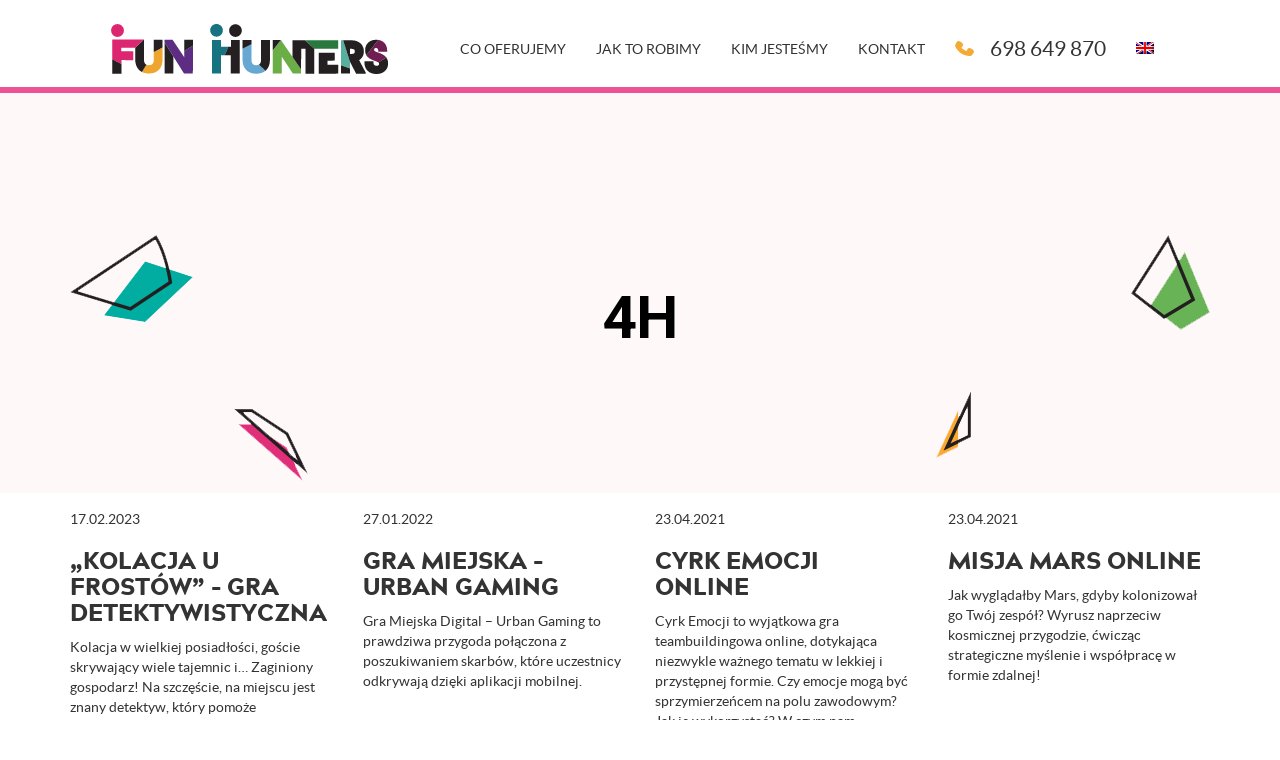

--- FILE ---
content_type: text/html; charset=UTF-8
request_url: https://www.funhunters.pl/czas-szkolenia/4h/
body_size: 13388
content:
<!DOCTYPE html>
<html lang="pl-PL">
<head>
	<meta charset="UTF-8">
	<meta name="viewport" content="width=device-width, initial-scale=1.0">
	<meta http-equiv="X-UA-Compatible" content="IE=edge">

	<link rel="icon" type="image/ico" href="https://www.funhunters.pl/wp-content/themes/funhunters/includes/img/favicon.png" sizes="16x16">

	<title>4h - Fun Hunters</title>

	<link rel="profile" href="https://gmpg.org/xfn/11">
	<link rel="pingback" href="https://www.funhunters.pl/xmlrpc.php">
	<meta name='robots' content='index, follow, max-image-preview:large, max-snippet:-1, max-video-preview:-1' />
	<style>img:is([sizes="auto" i], [sizes^="auto," i]) { contain-intrinsic-size: 3000px 1500px }</style>
	
<!-- Google Tag Manager for WordPress by gtm4wp.com -->
<script data-cfasync="false" data-pagespeed-no-defer>
	var gtm4wp_datalayer_name = "dataLayer";
	var dataLayer = dataLayer || [];
</script>
<!-- End Google Tag Manager for WordPress by gtm4wp.com -->
	<!-- This site is optimized with the Yoast SEO plugin v16.2 - https://yoast.com/wordpress/plugins/seo/ -->
	<link rel="canonical" href="https://www.funhunters.pl/czas-szkolenia/4h/" />
	<meta property="og:locale" content="pl_PL" />
	<meta property="og:type" content="article" />
	<meta property="og:title" content="4h - Fun Hunters" />
	<meta property="og:url" content="https://www.funhunters.pl/czas-szkolenia/4h/" />
	<meta property="og:site_name" content="Fun Hunters" />
	<meta name="twitter:card" content="summary_large_image" />
	<script type="application/ld+json" class="yoast-schema-graph">{"@context":"https://schema.org","@graph":[{"@type":"WebSite","@id":"https://www.funhunters.pl/#website","url":"https://www.funhunters.pl/","name":"Fun Hunters","description":"","potentialAction":[{"@type":"SearchAction","target":"https://www.funhunters.pl/?s={search_term_string}","query-input":"required name=search_term_string"}],"inLanguage":"pl-PL"},{"@type":"CollectionPage","@id":"https://www.funhunters.pl/czas-szkolenia/4h/#webpage","url":"https://www.funhunters.pl/czas-szkolenia/4h/","name":"4h - Fun Hunters","isPartOf":{"@id":"https://www.funhunters.pl/#website"},"breadcrumb":{"@id":"https://www.funhunters.pl/czas-szkolenia/4h/#breadcrumb"},"inLanguage":"pl-PL","potentialAction":[{"@type":"ReadAction","target":["https://www.funhunters.pl/czas-szkolenia/4h/"]}]},{"@type":"BreadcrumbList","@id":"https://www.funhunters.pl/czas-szkolenia/4h/#breadcrumb","itemListElement":[{"@type":"ListItem","position":1,"item":{"@type":"WebPage","@id":"https://www.funhunters.pl/","url":"https://www.funhunters.pl/","name":"Strona g\u0142\u00f3wna"}},{"@type":"ListItem","position":2,"item":{"@id":"https://www.funhunters.pl/czas-szkolenia/4h/#webpage"}}]}]}</script>
	<!-- / Yoast SEO plugin. -->


<link rel="alternate" type="application/rss+xml" title="Fun Hunters &raquo; Kanał z wpisami" href="https://www.funhunters.pl/feed/" />
<link rel="alternate" type="application/rss+xml" title="Fun Hunters &raquo; Kanał z komentarzami" href="https://www.funhunters.pl/comments/feed/" />
<link rel="alternate" type="application/rss+xml" title="Kanał Fun Hunters &raquo; 4h Czas" href="https://www.funhunters.pl/czas-szkolenia/4h/feed/" />
		<!-- This site uses the Google Analytics by ExactMetrics plugin v6.7.0 - Using Analytics tracking - https://www.exactmetrics.com/ -->
		<!-- Note: ExactMetrics is not currently configured on this site. The site owner needs to authenticate with Google Analytics in the ExactMetrics settings panel. -->
					<!-- No UA code set -->
				<!-- / Google Analytics by ExactMetrics -->
		<script type="text/javascript">
/* <![CDATA[ */
window._wpemojiSettings = {"baseUrl":"https:\/\/s.w.org\/images\/core\/emoji\/15.0.3\/72x72\/","ext":".png","svgUrl":"https:\/\/s.w.org\/images\/core\/emoji\/15.0.3\/svg\/","svgExt":".svg","source":{"concatemoji":"https:\/\/www.funhunters.pl\/wp-includes\/js\/wp-emoji-release.min.js?ver=6.7.4"}};
/*! This file is auto-generated */
!function(i,n){var o,s,e;function c(e){try{var t={supportTests:e,timestamp:(new Date).valueOf()};sessionStorage.setItem(o,JSON.stringify(t))}catch(e){}}function p(e,t,n){e.clearRect(0,0,e.canvas.width,e.canvas.height),e.fillText(t,0,0);var t=new Uint32Array(e.getImageData(0,0,e.canvas.width,e.canvas.height).data),r=(e.clearRect(0,0,e.canvas.width,e.canvas.height),e.fillText(n,0,0),new Uint32Array(e.getImageData(0,0,e.canvas.width,e.canvas.height).data));return t.every(function(e,t){return e===r[t]})}function u(e,t,n){switch(t){case"flag":return n(e,"\ud83c\udff3\ufe0f\u200d\u26a7\ufe0f","\ud83c\udff3\ufe0f\u200b\u26a7\ufe0f")?!1:!n(e,"\ud83c\uddfa\ud83c\uddf3","\ud83c\uddfa\u200b\ud83c\uddf3")&&!n(e,"\ud83c\udff4\udb40\udc67\udb40\udc62\udb40\udc65\udb40\udc6e\udb40\udc67\udb40\udc7f","\ud83c\udff4\u200b\udb40\udc67\u200b\udb40\udc62\u200b\udb40\udc65\u200b\udb40\udc6e\u200b\udb40\udc67\u200b\udb40\udc7f");case"emoji":return!n(e,"\ud83d\udc26\u200d\u2b1b","\ud83d\udc26\u200b\u2b1b")}return!1}function f(e,t,n){var r="undefined"!=typeof WorkerGlobalScope&&self instanceof WorkerGlobalScope?new OffscreenCanvas(300,150):i.createElement("canvas"),a=r.getContext("2d",{willReadFrequently:!0}),o=(a.textBaseline="top",a.font="600 32px Arial",{});return e.forEach(function(e){o[e]=t(a,e,n)}),o}function t(e){var t=i.createElement("script");t.src=e,t.defer=!0,i.head.appendChild(t)}"undefined"!=typeof Promise&&(o="wpEmojiSettingsSupports",s=["flag","emoji"],n.supports={everything:!0,everythingExceptFlag:!0},e=new Promise(function(e){i.addEventListener("DOMContentLoaded",e,{once:!0})}),new Promise(function(t){var n=function(){try{var e=JSON.parse(sessionStorage.getItem(o));if("object"==typeof e&&"number"==typeof e.timestamp&&(new Date).valueOf()<e.timestamp+604800&&"object"==typeof e.supportTests)return e.supportTests}catch(e){}return null}();if(!n){if("undefined"!=typeof Worker&&"undefined"!=typeof OffscreenCanvas&&"undefined"!=typeof URL&&URL.createObjectURL&&"undefined"!=typeof Blob)try{var e="postMessage("+f.toString()+"("+[JSON.stringify(s),u.toString(),p.toString()].join(",")+"));",r=new Blob([e],{type:"text/javascript"}),a=new Worker(URL.createObjectURL(r),{name:"wpTestEmojiSupports"});return void(a.onmessage=function(e){c(n=e.data),a.terminate(),t(n)})}catch(e){}c(n=f(s,u,p))}t(n)}).then(function(e){for(var t in e)n.supports[t]=e[t],n.supports.everything=n.supports.everything&&n.supports[t],"flag"!==t&&(n.supports.everythingExceptFlag=n.supports.everythingExceptFlag&&n.supports[t]);n.supports.everythingExceptFlag=n.supports.everythingExceptFlag&&!n.supports.flag,n.DOMReady=!1,n.readyCallback=function(){n.DOMReady=!0}}).then(function(){return e}).then(function(){var e;n.supports.everything||(n.readyCallback(),(e=n.source||{}).concatemoji?t(e.concatemoji):e.wpemoji&&e.twemoji&&(t(e.twemoji),t(e.wpemoji)))}))}((window,document),window._wpemojiSettings);
/* ]]> */
</script>
<link rel='stylesheet' id='elv_hover_css-css' href='https://www.funhunters.pl/wp-content/plugins/easylogo/css/hover/hover-min.css?ver=6.7.4' type='text/css' media='' />
<link rel='stylesheet' id='hfe-widgets-style-css' href='https://www.funhunters.pl/wp-content/plugins/header-footer-elementor/inc/widgets-css/frontend.css?ver=1.6.45' type='text/css' media='all' />
<style id='wp-emoji-styles-inline-css' type='text/css'>

	img.wp-smiley, img.emoji {
		display: inline !important;
		border: none !important;
		box-shadow: none !important;
		height: 1em !important;
		width: 1em !important;
		margin: 0 0.07em !important;
		vertical-align: -0.1em !important;
		background: none !important;
		padding: 0 !important;
	}
</style>
<link rel='stylesheet' id='wp-block-library-css' href='https://www.funhunters.pl/wp-includes/css/dist/block-library/style.min.css?ver=6.7.4' type='text/css' media='all' />
<link rel='stylesheet' id='wp-components-css' href='https://www.funhunters.pl/wp-includes/css/dist/components/style.min.css?ver=6.7.4' type='text/css' media='all' />
<link rel='stylesheet' id='wp-preferences-css' href='https://www.funhunters.pl/wp-includes/css/dist/preferences/style.min.css?ver=6.7.4' type='text/css' media='all' />
<link rel='stylesheet' id='wp-block-editor-css' href='https://www.funhunters.pl/wp-includes/css/dist/block-editor/style.min.css?ver=6.7.4' type='text/css' media='all' />
<link rel='stylesheet' id='wp-reusable-blocks-css' href='https://www.funhunters.pl/wp-includes/css/dist/reusable-blocks/style.min.css?ver=6.7.4' type='text/css' media='all' />
<link rel='stylesheet' id='wp-patterns-css' href='https://www.funhunters.pl/wp-includes/css/dist/patterns/style.min.css?ver=6.7.4' type='text/css' media='all' />
<link rel='stylesheet' id='wp-editor-css' href='https://www.funhunters.pl/wp-includes/css/dist/editor/style.min.css?ver=6.7.4' type='text/css' media='all' />
<link rel='stylesheet' id='qcld-slider-hero-style-css-css' href='https://www.funhunters.pl/wp-content/plugins/slider-hero/gutenberg/slider-hero-block/dist/blocks.style.build.css?ver=6.7.4' type='text/css' media='all' />
<style id='classic-theme-styles-inline-css' type='text/css'>
/*! This file is auto-generated */
.wp-block-button__link{color:#fff;background-color:#32373c;border-radius:9999px;box-shadow:none;text-decoration:none;padding:calc(.667em + 2px) calc(1.333em + 2px);font-size:1.125em}.wp-block-file__button{background:#32373c;color:#fff;text-decoration:none}
</style>
<style id='global-styles-inline-css' type='text/css'>
:root{--wp--preset--aspect-ratio--square: 1;--wp--preset--aspect-ratio--4-3: 4/3;--wp--preset--aspect-ratio--3-4: 3/4;--wp--preset--aspect-ratio--3-2: 3/2;--wp--preset--aspect-ratio--2-3: 2/3;--wp--preset--aspect-ratio--16-9: 16/9;--wp--preset--aspect-ratio--9-16: 9/16;--wp--preset--color--black: #000000;--wp--preset--color--cyan-bluish-gray: #abb8c3;--wp--preset--color--white: #ffffff;--wp--preset--color--pale-pink: #f78da7;--wp--preset--color--vivid-red: #cf2e2e;--wp--preset--color--luminous-vivid-orange: #ff6900;--wp--preset--color--luminous-vivid-amber: #fcb900;--wp--preset--color--light-green-cyan: #7bdcb5;--wp--preset--color--vivid-green-cyan: #00d084;--wp--preset--color--pale-cyan-blue: #8ed1fc;--wp--preset--color--vivid-cyan-blue: #0693e3;--wp--preset--color--vivid-purple: #9b51e0;--wp--preset--gradient--vivid-cyan-blue-to-vivid-purple: linear-gradient(135deg,rgba(6,147,227,1) 0%,rgb(155,81,224) 100%);--wp--preset--gradient--light-green-cyan-to-vivid-green-cyan: linear-gradient(135deg,rgb(122,220,180) 0%,rgb(0,208,130) 100%);--wp--preset--gradient--luminous-vivid-amber-to-luminous-vivid-orange: linear-gradient(135deg,rgba(252,185,0,1) 0%,rgba(255,105,0,1) 100%);--wp--preset--gradient--luminous-vivid-orange-to-vivid-red: linear-gradient(135deg,rgba(255,105,0,1) 0%,rgb(207,46,46) 100%);--wp--preset--gradient--very-light-gray-to-cyan-bluish-gray: linear-gradient(135deg,rgb(238,238,238) 0%,rgb(169,184,195) 100%);--wp--preset--gradient--cool-to-warm-spectrum: linear-gradient(135deg,rgb(74,234,220) 0%,rgb(151,120,209) 20%,rgb(207,42,186) 40%,rgb(238,44,130) 60%,rgb(251,105,98) 80%,rgb(254,248,76) 100%);--wp--preset--gradient--blush-light-purple: linear-gradient(135deg,rgb(255,206,236) 0%,rgb(152,150,240) 100%);--wp--preset--gradient--blush-bordeaux: linear-gradient(135deg,rgb(254,205,165) 0%,rgb(254,45,45) 50%,rgb(107,0,62) 100%);--wp--preset--gradient--luminous-dusk: linear-gradient(135deg,rgb(255,203,112) 0%,rgb(199,81,192) 50%,rgb(65,88,208) 100%);--wp--preset--gradient--pale-ocean: linear-gradient(135deg,rgb(255,245,203) 0%,rgb(182,227,212) 50%,rgb(51,167,181) 100%);--wp--preset--gradient--electric-grass: linear-gradient(135deg,rgb(202,248,128) 0%,rgb(113,206,126) 100%);--wp--preset--gradient--midnight: linear-gradient(135deg,rgb(2,3,129) 0%,rgb(40,116,252) 100%);--wp--preset--font-size--small: 13px;--wp--preset--font-size--medium: 20px;--wp--preset--font-size--large: 36px;--wp--preset--font-size--x-large: 42px;--wp--preset--spacing--20: 0.44rem;--wp--preset--spacing--30: 0.67rem;--wp--preset--spacing--40: 1rem;--wp--preset--spacing--50: 1.5rem;--wp--preset--spacing--60: 2.25rem;--wp--preset--spacing--70: 3.38rem;--wp--preset--spacing--80: 5.06rem;--wp--preset--shadow--natural: 6px 6px 9px rgba(0, 0, 0, 0.2);--wp--preset--shadow--deep: 12px 12px 50px rgba(0, 0, 0, 0.4);--wp--preset--shadow--sharp: 6px 6px 0px rgba(0, 0, 0, 0.2);--wp--preset--shadow--outlined: 6px 6px 0px -3px rgba(255, 255, 255, 1), 6px 6px rgba(0, 0, 0, 1);--wp--preset--shadow--crisp: 6px 6px 0px rgba(0, 0, 0, 1);}:where(.is-layout-flex){gap: 0.5em;}:where(.is-layout-grid){gap: 0.5em;}body .is-layout-flex{display: flex;}.is-layout-flex{flex-wrap: wrap;align-items: center;}.is-layout-flex > :is(*, div){margin: 0;}body .is-layout-grid{display: grid;}.is-layout-grid > :is(*, div){margin: 0;}:where(.wp-block-columns.is-layout-flex){gap: 2em;}:where(.wp-block-columns.is-layout-grid){gap: 2em;}:where(.wp-block-post-template.is-layout-flex){gap: 1.25em;}:where(.wp-block-post-template.is-layout-grid){gap: 1.25em;}.has-black-color{color: var(--wp--preset--color--black) !important;}.has-cyan-bluish-gray-color{color: var(--wp--preset--color--cyan-bluish-gray) !important;}.has-white-color{color: var(--wp--preset--color--white) !important;}.has-pale-pink-color{color: var(--wp--preset--color--pale-pink) !important;}.has-vivid-red-color{color: var(--wp--preset--color--vivid-red) !important;}.has-luminous-vivid-orange-color{color: var(--wp--preset--color--luminous-vivid-orange) !important;}.has-luminous-vivid-amber-color{color: var(--wp--preset--color--luminous-vivid-amber) !important;}.has-light-green-cyan-color{color: var(--wp--preset--color--light-green-cyan) !important;}.has-vivid-green-cyan-color{color: var(--wp--preset--color--vivid-green-cyan) !important;}.has-pale-cyan-blue-color{color: var(--wp--preset--color--pale-cyan-blue) !important;}.has-vivid-cyan-blue-color{color: var(--wp--preset--color--vivid-cyan-blue) !important;}.has-vivid-purple-color{color: var(--wp--preset--color--vivid-purple) !important;}.has-black-background-color{background-color: var(--wp--preset--color--black) !important;}.has-cyan-bluish-gray-background-color{background-color: var(--wp--preset--color--cyan-bluish-gray) !important;}.has-white-background-color{background-color: var(--wp--preset--color--white) !important;}.has-pale-pink-background-color{background-color: var(--wp--preset--color--pale-pink) !important;}.has-vivid-red-background-color{background-color: var(--wp--preset--color--vivid-red) !important;}.has-luminous-vivid-orange-background-color{background-color: var(--wp--preset--color--luminous-vivid-orange) !important;}.has-luminous-vivid-amber-background-color{background-color: var(--wp--preset--color--luminous-vivid-amber) !important;}.has-light-green-cyan-background-color{background-color: var(--wp--preset--color--light-green-cyan) !important;}.has-vivid-green-cyan-background-color{background-color: var(--wp--preset--color--vivid-green-cyan) !important;}.has-pale-cyan-blue-background-color{background-color: var(--wp--preset--color--pale-cyan-blue) !important;}.has-vivid-cyan-blue-background-color{background-color: var(--wp--preset--color--vivid-cyan-blue) !important;}.has-vivid-purple-background-color{background-color: var(--wp--preset--color--vivid-purple) !important;}.has-black-border-color{border-color: var(--wp--preset--color--black) !important;}.has-cyan-bluish-gray-border-color{border-color: var(--wp--preset--color--cyan-bluish-gray) !important;}.has-white-border-color{border-color: var(--wp--preset--color--white) !important;}.has-pale-pink-border-color{border-color: var(--wp--preset--color--pale-pink) !important;}.has-vivid-red-border-color{border-color: var(--wp--preset--color--vivid-red) !important;}.has-luminous-vivid-orange-border-color{border-color: var(--wp--preset--color--luminous-vivid-orange) !important;}.has-luminous-vivid-amber-border-color{border-color: var(--wp--preset--color--luminous-vivid-amber) !important;}.has-light-green-cyan-border-color{border-color: var(--wp--preset--color--light-green-cyan) !important;}.has-vivid-green-cyan-border-color{border-color: var(--wp--preset--color--vivid-green-cyan) !important;}.has-pale-cyan-blue-border-color{border-color: var(--wp--preset--color--pale-cyan-blue) !important;}.has-vivid-cyan-blue-border-color{border-color: var(--wp--preset--color--vivid-cyan-blue) !important;}.has-vivid-purple-border-color{border-color: var(--wp--preset--color--vivid-purple) !important;}.has-vivid-cyan-blue-to-vivid-purple-gradient-background{background: var(--wp--preset--gradient--vivid-cyan-blue-to-vivid-purple) !important;}.has-light-green-cyan-to-vivid-green-cyan-gradient-background{background: var(--wp--preset--gradient--light-green-cyan-to-vivid-green-cyan) !important;}.has-luminous-vivid-amber-to-luminous-vivid-orange-gradient-background{background: var(--wp--preset--gradient--luminous-vivid-amber-to-luminous-vivid-orange) !important;}.has-luminous-vivid-orange-to-vivid-red-gradient-background{background: var(--wp--preset--gradient--luminous-vivid-orange-to-vivid-red) !important;}.has-very-light-gray-to-cyan-bluish-gray-gradient-background{background: var(--wp--preset--gradient--very-light-gray-to-cyan-bluish-gray) !important;}.has-cool-to-warm-spectrum-gradient-background{background: var(--wp--preset--gradient--cool-to-warm-spectrum) !important;}.has-blush-light-purple-gradient-background{background: var(--wp--preset--gradient--blush-light-purple) !important;}.has-blush-bordeaux-gradient-background{background: var(--wp--preset--gradient--blush-bordeaux) !important;}.has-luminous-dusk-gradient-background{background: var(--wp--preset--gradient--luminous-dusk) !important;}.has-pale-ocean-gradient-background{background: var(--wp--preset--gradient--pale-ocean) !important;}.has-electric-grass-gradient-background{background: var(--wp--preset--gradient--electric-grass) !important;}.has-midnight-gradient-background{background: var(--wp--preset--gradient--midnight) !important;}.has-small-font-size{font-size: var(--wp--preset--font-size--small) !important;}.has-medium-font-size{font-size: var(--wp--preset--font-size--medium) !important;}.has-large-font-size{font-size: var(--wp--preset--font-size--large) !important;}.has-x-large-font-size{font-size: var(--wp--preset--font-size--x-large) !important;}
:where(.wp-block-post-template.is-layout-flex){gap: 1.25em;}:where(.wp-block-post-template.is-layout-grid){gap: 1.25em;}
:where(.wp-block-columns.is-layout-flex){gap: 2em;}:where(.wp-block-columns.is-layout-grid){gap: 2em;}
:root :where(.wp-block-pullquote){font-size: 1.5em;line-height: 1.6;}
</style>
<link rel='stylesheet' id='contact-form-7-css' href='https://www.funhunters.pl/wp-content/plugins/contact-form-7/includes/css/styles.css?ver=6.0.1' type='text/css' media='all' />
<link rel='stylesheet' id='sf-style-css' href='https://www.funhunters.pl/wp-content/plugins/profi-search-filter/res/style.css?ver=6.7.4' type='text/css' media='all' />
<link rel='stylesheet' id='qcld-sliderhero-front-end-fontawesome-css-css' href='https://www.funhunters.pl/wp-content/plugins/slider-hero/css/font-awesome.min.css?ver=6.7.4' type='text/css' media='all' />
<link rel='stylesheet' id='wpml-legacy-horizontal-list-0-css' href='//www.funhunters.pl/wp-content/plugins/sitepress-multilingual-cms/templates/language-switchers/legacy-list-horizontal/style.min.css?ver=1' type='text/css' media='all' />
<link rel='stylesheet' id='wpml-menu-item-0-css' href='//www.funhunters.pl/wp-content/plugins/sitepress-multilingual-cms/templates/language-switchers/menu-item/style.min.css?ver=1' type='text/css' media='all' />
<link rel='stylesheet' id='hfe-style-css' href='https://www.funhunters.pl/wp-content/plugins/header-footer-elementor/assets/css/header-footer-elementor.css?ver=1.6.45' type='text/css' media='all' />
<link rel='stylesheet' id='elementor-frontend-css' href='https://www.funhunters.pl/wp-content/plugins/elementor/assets/css/frontend.min.css?ver=3.25.4' type='text/css' media='all' />
<link rel='stylesheet' id='swiper-css' href='https://www.funhunters.pl/wp-content/plugins/elementor/assets/lib/swiper/v8/css/swiper.min.css?ver=8.4.5' type='text/css' media='all' />
<link rel='stylesheet' id='e-swiper-css' href='https://www.funhunters.pl/wp-content/plugins/elementor/assets/css/conditionals/e-swiper.min.css?ver=3.25.4' type='text/css' media='all' />
<link rel='stylesheet' id='elementor-post-3321-css' href='https://www.funhunters.pl/wp-content/uploads/elementor/css/post-3321.css?ver=1768917374' type='text/css' media='all' />
<link rel='stylesheet' id='_tk-bootstrap-wp-css' href='https://www.funhunters.pl/wp-content/themes/funhunters/includes/css/bootstrap-wp.css?ver=6.7.4' type='text/css' media='all' />
<link rel='stylesheet' id='_tk-bootstrap-css' href='https://www.funhunters.pl/wp-content/themes/funhunters/includes/resources/bootstrap/css/bootstrap.min.css?ver=6.7.4' type='text/css' media='all' />
<link rel='stylesheet' id='owl-carousel-css' href='https://www.funhunters.pl/wp-content/themes/funhunters/includes/css/owl.carousel.css?ver=6.7.4' type='text/css' media='all' />
<link rel='stylesheet' id='animate-css' href='https://www.funhunters.pl/wp-content/themes/funhunters/includes/css/animate.css?ver=6.7.4' type='text/css' media='all' />
<link rel='stylesheet' id='_tk-font-awesome-css' href='https://www.funhunters.pl/wp-content/themes/funhunters/includes/css/font-awesome.min.css?ver=4.7.0' type='text/css' media='all' />
<link rel='stylesheet' id='_tk-style-less-css' href='https://www.funhunters.pl/wp-content/themes/funhunters/includes/css/style.css?ver=6.7.4' type='text/css' media='all' />
<link rel='stylesheet' id='_tk-style-css' href='https://www.funhunters.pl/wp-content/themes/funhunters/style.css?ver=6.7.4' type='text/css' media='all' />
<link rel='stylesheet' id='fancybox-css' href='https://www.funhunters.pl/wp-content/plugins/easy-fancybox/css/jquery.fancybox.min.css?ver=1.3.24' type='text/css' media='screen' />
<link rel='stylesheet' id='hfe-icons-list-css' href='https://www.funhunters.pl/wp-content/plugins/elementor/assets/css/widget-icon-list.min.css?ver=3.24.3' type='text/css' media='all' />
<link rel='stylesheet' id='hfe-social-icons-css' href='https://www.funhunters.pl/wp-content/plugins/elementor/assets/css/widget-social-icons.min.css?ver=3.24.0' type='text/css' media='all' />
<link rel='stylesheet' id='hfe-social-share-icons-brands-css' href='https://www.funhunters.pl/wp-content/plugins/elementor/assets/lib/font-awesome/css/brands.css?ver=5.15.3' type='text/css' media='all' />
<link rel='stylesheet' id='hfe-social-share-icons-fontawesome-css' href='https://www.funhunters.pl/wp-content/plugins/elementor/assets/lib/font-awesome/css/fontawesome.css?ver=5.15.3' type='text/css' media='all' />
<link rel='stylesheet' id='hfe-nav-menu-icons-css' href='https://www.funhunters.pl/wp-content/plugins/elementor/assets/lib/font-awesome/css/solid.css?ver=5.15.3' type='text/css' media='all' />
<link rel='stylesheet' id='google-fonts-1-css' href='https://fonts.googleapis.com/css?family=Roboto%3A100%2C100italic%2C200%2C200italic%2C300%2C300italic%2C400%2C400italic%2C500%2C500italic%2C600%2C600italic%2C700%2C700italic%2C800%2C800italic%2C900%2C900italic%7CRoboto+Slab%3A100%2C100italic%2C200%2C200italic%2C300%2C300italic%2C400%2C400italic%2C500%2C500italic%2C600%2C600italic%2C700%2C700italic%2C800%2C800italic%2C900%2C900italic&#038;display=auto&#038;subset=latin-ext&#038;ver=6.7.4' type='text/css' media='all' />
<link rel="preconnect" href="https://fonts.gstatic.com/" crossorigin><script type="text/javascript" src="https://www.funhunters.pl/wp-includes/js/jquery/jquery.min.js?ver=3.7.1" id="jquery-core-js"></script>
<script type="text/javascript" src="https://www.funhunters.pl/wp-includes/js/jquery/jquery-migrate.min.js?ver=3.4.1" id="jquery-migrate-js"></script>
<script type="text/javascript" src="https://www.funhunters.pl/wp-content/plugins/profi-search-filter/res/sf.js?ver=6.7.4" id="sf-script-js"></script>
<script type="text/javascript" src="https://www.funhunters.pl/wp-content/themes/funhunters/includes/js/jquery.mobile.custom.min.js?ver=6.7.4" id="mobile-js"></script>
<script type="text/javascript" src="https://www.funhunters.pl/wp-content/themes/funhunters/includes/js/konva.min.js?ver=6.7.4" id="konva-js"></script>
<link rel="https://api.w.org/" href="https://www.funhunters.pl/wp-json/" /><link rel="EditURI" type="application/rsd+xml" title="RSD" href="https://www.funhunters.pl/xmlrpc.php?rsd" />
<meta name="generator" content="WordPress 6.7.4" />
<meta name="generator" content="WPML ver:4.4.10 stt:1,41;" />
<script type='text/javascript' data-cfasync='false'>var _mmunch = {'front': false, 'page': false, 'post': false, 'category': false, 'author': false, 'search': false, 'attachment': false, 'tag': false};</script><script data-cfasync="false" src="//a.mailmunch.co/app/v1/site.js" id="mailmunch-script" data-plugin="mailmunch" data-mailmunch-site-id="740303" async></script>		<script>var sf_ajax_root = 'https://www.funhunters.pl/wp-admin/admin-ajax.php'</script>
		
<!-- Google Tag Manager for WordPress by gtm4wp.com -->
<!-- GTM Container placement set to automatic -->
<script data-cfasync="false" data-pagespeed-no-defer type="text/javascript">
	var dataLayer_content = {"pagePostType":"events","pagePostType2":"tax-events","pageCategory":[]};
	dataLayer.push( dataLayer_content );
</script>
<script data-cfasync="false">
(function(w,d,s,l,i){w[l]=w[l]||[];w[l].push({'gtm.start':
new Date().getTime(),event:'gtm.js'});var f=d.getElementsByTagName(s)[0],
j=d.createElement(s),dl=l!='dataLayer'?'&l='+l:'';j.async=true;j.src=
'//www.googletagmanager.com/gtm.js?id='+i+dl;f.parentNode.insertBefore(j,f);
})(window,document,'script','dataLayer','GTM-PDHLVNN3');
</script>
<!-- End Google Tag Manager -->
<!-- End Google Tag Manager for WordPress by gtm4wp.com --><meta name="generator" content="Elementor 3.25.4; features: e_font_icon_svg, additional_custom_breakpoints, e_optimized_control_loading, e_element_cache; settings: css_print_method-external, google_font-enabled, font_display-auto">
<style type="text/css">.recentcomments a{display:inline !important;padding:0 !important;margin:0 !important;}</style>			<style>
				.e-con.e-parent:nth-of-type(n+4):not(.e-lazyloaded):not(.e-no-lazyload),
				.e-con.e-parent:nth-of-type(n+4):not(.e-lazyloaded):not(.e-no-lazyload) * {
					background-image: none !important;
				}
				@media screen and (max-height: 1024px) {
					.e-con.e-parent:nth-of-type(n+3):not(.e-lazyloaded):not(.e-no-lazyload),
					.e-con.e-parent:nth-of-type(n+3):not(.e-lazyloaded):not(.e-no-lazyload) * {
						background-image: none !important;
					}
				}
				@media screen and (max-height: 640px) {
					.e-con.e-parent:nth-of-type(n+2):not(.e-lazyloaded):not(.e-no-lazyload),
					.e-con.e-parent:nth-of-type(n+2):not(.e-lazyloaded):not(.e-no-lazyload) * {
						background-image: none !important;
					}
				}
			</style>
					<style type="text/css" id="wp-custom-css">
			section .section.slider_section .item .slider-caption .caption-text {
	margin-top: 0;
	font-size: 24px;
}
	.banner .banner-content .additional-banner-text {
		font-size: 20px;
		font-weight: 700;
	}
@media (min-width: 768px) {
    section.mainpage-slider .section.slider_section .slider-thumbnail .caption-content .caption-text {
        font-size: 24px;
    }
	.sortevents_section .boxevent .title h3 {
		font-size: 28px;
	}
	.sortevents_section .boxevent .evexcerpt {
		font-size: 16px;
	}
	.sortevents_section .events_box .boxevent .post-more {
		font-size: 19px;
	}
}
.nice-photo.nice-photo-short .section {
	height: 460px;
	font-size: 18px;
}
.d-none {
	display: none !important;
}
.contact__image.col-sm-24 img {
	max-height: 260px;
}
.d-block {
    display: block !important;
}
section.three-tabs-sec .section.accordion_section .tab-box .tab-content {
    width: 100%;
}

.event p iframe {
	display: block;
	margin: 0 auto;
}		</style>
			<script>
  (function(i,s,o,g,r,a,m){i['GoogleAnalyticsObject']=r;i[r]=i[r]||function(){
  (i[r].q=i[r].q||[]).push(arguments)},i[r].l=1*new Date();a=s.createElement(o),
  m=s.getElementsByTagName(o)[0];a.async=1;a.src=g;m.parentNode.insertBefore(a,m)
  })(window,document,'script','//www.google-analytics.com/analytics.js','ga');

  ga('create', 'UA-90876332-1', 'auto');
  ga('send', 'pageview');

</script>		 <script async src="https://www.googletagmanager.com/gtag/js?id=AW-1066442150"></script> <script> window.dataLayer = window.dataLayer || []; function gtag(){dataLayer.push(arguments);} gtag('js', new Date()); gtag('config', 'AW-1066442150'); </script>
	  <script> function gtag_report_conversion(url) { var callback = function () { if (typeof(url) != 'undefined') { window.location = url; } }; gtag('event', 'conversion', { 'send_to': 'AW-1066442150/gLL0CM3gmPQCEKa7wvwD', 'event_callback': callback }); return false; } </script>
</head>

<body data-rsssl=1 class="archive tax-events_time term-4h term-54 footer_normal fixed-0 adminbar-0  ehf-template-funhunters ehf-stylesheet-funhunters elementor-default elementor-kit-3321">

<div id="fb-root"></div>
<script>(function(d, s, id) {
  var js, fjs = d.getElementsByTagName(s)[0];
  if (d.getElementById(id)) return;
  js = d.createElement(s); js.id = id;
  js.src = "//connect.facebook.net/pl_PL/sdk.js#xfbml=1&version=v2.9";
  fjs.parentNode.insertBefore(js, fjs);
}(document, 'script', 'facebook-jssdk'));</script>


	

	<div class="upper-top-section">
		<div class="container">
			<div class="row">

				<div class="col-sm-24 upper-left">
																													</div>

				
			</div>
		</div>
	</div>

<nav id="navbar" class="site-navigation transition light">
		<div class="menu-box transition menu-box-normal">
					<div class="container">
					<div class="row navbar">

				<div class="navbar-header">
					<!-- Your site title as branding in the menu -->

					<a class="navbar-brand" href="https://www.funhunters.pl/" rel="home" title="Fun Hunters">
													<img src="https://www.funhunters.pl/wp-content/themes/funhunters/includes/img/logo.svg" alt="Fun Hunters">

																		</a>

					<!-- .navbar-toggle is used as the toggle for collapsed navbar content -->
					<button type="button" class="navbar-toggle" data-toggle="collapse" data-target=".navbar-collapse">
						<span class="sr-only">Nawigacja </span>
						<span class="icon-bar"></span>
						<span class="icon-bar"></span>
						<span class="icon-bar"></span>
					</button>
				</div>

				
				
				
					<div class="top-infobox">
						<div class="collapse navbar-collapse">
							<div class="top-infobox-container margintop navbar-box-right">
								
								
								
															</div>
															<ul id="main-menu" class="nav navbar-nav navbar-right"><li id="menu-item-3231" class="menu-item menu-item-type-post_type menu-item-object-page"><a href="https://www.funhunters.pl/co-oferujemy/">Co oferujemy</a></li>
<li id="menu-item-1139" class="menu-item menu-item-type-post_type menu-item-object-page"><a href="https://www.funhunters.pl/jak-to-robimy/">Jak to robimy</a></li>
<li id="menu-item-1138" class="menu-item menu-item-type-post_type menu-item-object-page"><a href="https://www.funhunters.pl/kim-jestesmy/">Kim jesteśmy</a></li>
<li id="menu-item-3440" class="menu-item menu-item-type-post_type menu-item-object-page"><a href="https://www.funhunters.pl/kontakt/">Kontakt</a></li>
<li id="menu-item-1141" class="phone menu-item menu-item-type-custom menu-item-object-custom"><a href="tel:0048698649870"><img src="/wp-content/themes/funhunters/includes/img/tel-icon.png" alt="Zadzwoń!"  onclick="return gtag_report_conversion('tel:668827752')"> 698 649 870</a></li>
<li id="menu-item-wpml-ls-2-en" class="menu-item wpml-ls-slot-2 wpml-ls-item wpml-ls-item-en wpml-ls-menu-item wpml-ls-first-item wpml-ls-last-item menu-item-type-wpml_ls_menu_item menu-item-object-wpml_ls_menu_item"><a href="https://www.funhunters.pl/en/"><img
            class="wpml-ls-flag"
            src="https://www.funhunters.pl/wp-content/plugins/sitepress-multilingual-cms/res/flags/en.png"
            alt="angielski"
            
            
    /></a></li>
</ul>													</div>
											</div>
				


				
			</div>
					</div>
			</div>

	
	</nav>


						<div class="banner light thumbnail-cover thumbnail-center" style="background-color:#fef8f8; color:;height: 400px">
										<div class="banner-content">
					<div class="container">
						<div class="row">
							<div class="col-sm-24">
								<div class="banner-content-wrapper">
									<h1 class="banner-title">

										4h
									</p>
																	</div>

															</div>
						</div>
					</div>
				</div>
				<div class="curve"></div>
			</div>

	
	<div class="container-fluid title-container">
		<div class="container">
			<div class="row display-flex-middle">
				<div class="col-sm-24">
									</div>
			</div>
		</div>
	</div>

	<div class="container margintop">

		
		<div class="row">
							<div class="col-sm-24">
			
									<div class="row">
												
							
<article id="post-3259" class="same-height woww fadeInUp col-sm-6 post-3259 events type-events status-publish has-post-thumbnail hentry events_category-doskonalenie-kompetencji events_category-zmiana-organizacyjna events_number-150-osob events_number-200-osob events_number-250-osob events_number-300-osob events_time-3h events_place-na-zewnatrz events_place-w-srodku" data-woww-delay="0ms">
	
    	  
	
	<div class="post-item">
																					<div class="meta">
							<time datetime="2023-02-17">17.02.2023</time>
						</div>
											
									<a href="https://www.funhunters.pl/events/kolacja-u-frostow/">
							<h3 class="title">        „Kolacja u Frostów” – gra detektywistyczna</h3>
			</a>
		
		<p>Kolacja w wielkiej posiadłości, goście skrywający wiele tajemnic i&#8230; Zaginiony gospodarz! Na szczęście, na miejscu jest znany detektyw, który pomoże uczestnikom połączyć kropki i wspólnie rozwiązać zagadkę kryminalną!</p>
	</div>

	</article>

						
							
<article id="post-2837" class="same-height woww fadeInUp col-sm-6 post-2837 events type-events status-publish has-post-thumbnail hentry events_group-eventy-frmowe events_number-15-osob events_number-25-osob events_type-43" data-woww-delay="0ms">
	
    	  
	
	<div class="post-item">
																					<div class="meta">
							<time datetime="2022-01-27">27.01.2022</time>
						</div>
											
									<a href="https://www.funhunters.pl/events/gra-miejska-urban-gaming-2/">
							<h3 class="title">        Gra miejska &#8211; Urban Gaming</h3>
			</a>
		
		<p>Gra Miejska Digital &#8211; Urban Gaming to prawdziwa przygoda połączona z poszukiwaniem skarbów, które uczestnicy odkrywają dzięki aplikacji mobilnej.</p>
	</div>

	</article>

						
							
<article id="post-2824" class="same-height woww fadeInUp col-sm-6 post-2824 events type-events status-publish has-post-thumbnail hentry events_category-nowe-biuro events_category-bezpieczenstwo-w-pracy events_category-csr events_category-jubileusz events_category-inne events_category-transformacja-digital events_category-generacje-w-pracy-x-y-z events_group-eventy-frmowe events_number-15-osob events_number-75-osob events_number-100-osob events_type-47 events_type-45 events_type-48 events_type-49 events_type-50 events_type-41 events_type-46 events_time-1h events_time-4h events_time-5h events_time-6h events_time-7h events_time-8h events_time-9h events_place-online events_place-bez-znaczenia" data-woww-delay="0ms">
	
    	  
	
	<div class="post-item">
																					<div class="meta">
							<time datetime="2021-04-23">23.04.2021</time>
						</div>
											
									<a href="https://www.funhunters.pl/events/cyrk-emocji-online/">
							<h3 class="title">        Cyrk Emocji Online</h3>
			</a>
		
		<p>Cyrk Emocji to wyjątkowa gra teambuildingowa online, dotykająca niezwykle ważnego tematu w lekkiej i przystępnej formie. Czy emocje mogą być sprzymierzeńcem na polu zawodowym? Jak je wykorzystać? W czym nam pomagają? Cyrk Emocji, to wpleciona w historię trupy cyrkowej, próba odpowiedzi na te pytania.</p>
	</div>

	</article>

						
							
<article id="post-2817" class="same-height woww fadeInUp col-sm-6 post-2817 events type-events status-publish has-post-thumbnail hentry events_category-bezpieczenstwo-w-pracy events_category-transformacja-digital events_category-jubileusz events_category-csr events_category-doskonalenie-kompetencji events_category-generacje-w-pracy-x-y-z events_number-50-osob events_type-42 events_type-46 events_type-41 events_type-49 events_type-50 events_time-3h events_time-5h events_place-online events_place-bez-znaczenia" data-woww-delay="0ms">
	
    	  
	
	<div class="post-item">
																					<div class="meta">
							<time datetime="2021-04-23">23.04.2021</time>
						</div>
											
									<a href="https://www.funhunters.pl/events/misja-mars/">
							<h3 class="title">        Misja Mars Online</h3>
			</a>
		
		<p>Jak wyglądałby Mars, gdyby kolonizował go Twój zespół? Wyrusz naprzeciw kosmicznej przygodzie, ćwicząc strategiczne myślenie i  współpracę w formie zdalnej!</p>
	</div>

	</article>

						
							
<article id="post-1939" class="same-height woww fadeInUp col-sm-6 post-1939 events type-events status-publish has-post-thumbnail hentry events_category-integracja-zespolu events_category-wartosci-firmowe events_number-25-osob events_type-44 events_type-43 events_time-1h events_time-2h" data-woww-delay="0ms">
	
    	  
	
	<div class="post-item">
																					<div class="meta">
							<time datetime="2018-10-31">31.10.2018</time>
						</div>
											
									<a href="https://www.funhunters.pl/events/gra-miejska-urban-gaming/">
							<h3 class="title">        Gra miejska &#8211; Urban Gaming</h3>
			</a>
		
		<p>Gra Miejska Digital &#8211; Urban Gaming to prawdziwa przygoda połączona z poszukiwaniem skarbów, które uczestnicy odkrywają dzięki aplikacji mobilnej.</p>
	</div>

	</article>

						
							
<article id="post-1628" class="same-height woww fadeInUp col-sm-6 post-1628 events type-events status-publish has-post-thumbnail hentry events_category-zmiana-organizacyjna events_category-nowe-biuro events_category-integracja-zespolu events_category-wartosci-firmowe events_number-150-osob events_number-200-osob events_type-47 events_type-48 events_time-2h" data-woww-delay="0ms">
	
    	  
	
	<div class="post-item">
																					<div class="meta">
							<time datetime="2018-08-07">07.08.2018</time>
						</div>
											
									<a href="https://www.funhunters.pl/events/roller-coaster-konstrukcyjne-wyzwanie-team-buildingowe-2/">
							<h3 class="title">        „Roller coaster” – konstrukcyjne wyzwanie team-buildingowe</h3>
			</a>
		
		<p>Dzisiejszy świat nie może się obejść bez rozwiązań technologicznych. To samo dotyczy projektów teambuildingowych!<br />
Przedstawiamy wyjątkowy projekt, w którym budowa zespołu przebiega na w dwóch światach wirtualnym oraz realnym. To nie tylko świetna zabawa, ale także okazja do zapoznania zespołu z nowoczesnymi technologiami digital.</p>
	</div>

	</article>

						
							
<article id="post-1265" class="same-height woww fadeInUp col-sm-6 post-1265 events type-events status-publish has-post-thumbnail hentry events_category-inne events_group-team-building-i-wyjazdy-integracyjne events_number-250-osob events_number-300-osob events_type-42 events_place-na-zewnatrz events_place-w-srodku" data-woww-delay="0ms">
	
    	  
	
	<div class="post-item">
																					<div class="meta">
							<time datetime="2018-07-03">03.07.2018</time>
						</div>
											
									<a href="https://www.funhunters.pl/events/szkolenie-agentow-specjalnych-kryminalna-gra-scenariuszowa-2/">
							<h3 class="title">        Szkolenie agentów specjalnych &#8211; kryminalna gra scenariuszowa</h3>
			</a>
		
		<p>„Szkolenie Agentów Specjalnych” jest grą scenariuszową łączącą intrygę kryminalną z zadaniami team-buildingowymi. W tym scenariuszu zapraszamy uczestników do udziału w tajnym programie rekrutacji agentów spośród kadr biznesowych, gdzie wcielają się w śledczych oraz pokonują kolejne próby sprawności i sprytu.</p>
	</div>

	</article>

						
							
<article id="post-1264" class="same-height woww fadeInUp col-sm-6 post-1264 events type-events status-publish has-post-thumbnail hentry events_group-team-building-i-wyjazdy-integracyjne events_number-50-osob events_number-75-osob events_number-100-osob events_type-45 events_type-44 events_time-6h" data-woww-delay="0ms">
	
    	  
	
	<div class="post-item">
																					<div class="meta">
							<time datetime="2018-07-03">03.07.2018</time>
						</div>
											
									<a href="https://www.funhunters.pl/events/zombigedon-2/">
							<h3 class="title">        Zombiegedon &#8211; terenowa gra scenariuszowa</h3>
			</a>
		
		<p>„Zombigedon” to dynamiczna i zaskakująca gra scenariuszowa. Stawia ona przed uczestnikami zasadnicze pytanie: co zrobić, gdy sielankowy wyjazd integracyjny zmienia się w starcie z apokalipsą zombie? Scenariusz dostarcza świetnej zabawy, a jednocześnie rozwija umiejętność grupowego planowania i współpracy.</p>
	</div>

	</article>

											</div>

										
				
			</div>

					</div>
	</div>





		<div id="prefooterColumns" class="prefooter-columns">

		
			<div class="prefooter-column thumbnail-cover" style="background-image:url(https://www.funhunters.pl/wp-content/uploads/prefooter-contact-bg.jpg)">

				<div class="container">

					<div class="">

						<div class="columns-box row">
					<div class="columns-item marginbottom col-sm-24" data-wow-delay="200ms">
									<div class="text-item">
												<h2>ZAUFALI NAM</h2>
											</div>
				
				
				<div class="contact-data row">

					<div class="col-sm-12">

					
					</div><!-- .col-sm-12 -->

					<div class="col-sm-12">

						
					</div><!-- .col-sm-12 -->

				</div><!-- .contact-data -->

			</div>
			</div>

					</div>

				</div>

			</div>

		
			<div class="prefooter-column thumbnail-cover">

				<div class="container">

					<div class="">

						<div class="columns-box row">
					<div class="columns-item marginbottom col-sm-6" data-wow-delay="200ms">
									<div class="text-item">
												<p><a href="https://www.urbangaming.fr/" target="_blank" rel="noopener"><img decoding="async" class="size-full wp-image-1220 alignnone" src="https://www.funhunters.pl/wp-content/uploads/urban-gaming.jpg" alt="" width="225" height="58" /></a></p>
											</div>
				
				
				<div class="contact-data row">

					<div class="col-sm-12">

					
					</div><!-- .col-sm-12 -->

					<div class="col-sm-12">

						
					</div><!-- .col-sm-12 -->

				</div><!-- .contact-data -->

			</div>
					<div class="columns-item marginbottom col-sm-6" data-wow-delay="200ms">
									<div class="text-item">
												<p><a href="http://www.develor.pl/" target="_blank" rel="noopener"><img decoding="async" class="size-full wp-image-1221 alignnone" src="https://www.funhunters.pl/wp-content/uploads/develor.jpg" alt="" width="207" height="26" /></a></p>
											</div>
				
				
				<div class="contact-data row">

					<div class="col-sm-12">

					
					</div><!-- .col-sm-12 -->

					<div class="col-sm-12">

						
					</div><!-- .col-sm-12 -->

				</div><!-- .contact-data -->

			</div>
			</div>

					</div>

				</div>

			</div>

		
		</div>


	<div class="prefooter clear " style="">
		<div class="container">
			


			<div class="row">

				<div class="col-sm-24 wow fadeInUp">
																									</div>

				
				
				
				
			</div>

			
		</div>
	</div>

<footer id="colophon" class="site-footer light" style="background-image:url(https://www.funhunters.pl/wp-content/uploads/footer-bg.jpg);">
	<div class="container woww fadeInUp" style="padding-bottom:0;">
		<div class="footer-logo">
			<img src="https://www.funhunters.pl/wp-content/themes/funhunters/includes/img/logo_white.png" alt="Fun Hunters - Agencja Eventowa">
		</div>
		<div class="row display-flex-middle">
			<div class="site-footer-inner footer-col-1 col-sm-12">
									<div class="site-info">
		Copyright &copy; 2026			Fun Hunters	</div>
																															</div>
			
							<div class="site-footer-inner footer-col-2 col-sm-12 text-right">
																<div class="footer-menu row"><ul id="footer-menu" class="nav navbar-nav wow fadeInUp"><li id="menu-item-3231" class="menu-item menu-item-type-post_type menu-item-object-page"><a href="https://www.funhunters.pl/co-oferujemy/">Co oferujemy</a></li>
<li id="menu-item-1139" class="menu-item menu-item-type-post_type menu-item-object-page"><a href="https://www.funhunters.pl/jak-to-robimy/">Jak to robimy</a></li>
<li id="menu-item-1138" class="menu-item menu-item-type-post_type menu-item-object-page"><a href="https://www.funhunters.pl/kim-jestesmy/">Kim jesteśmy</a></li>
<li id="menu-item-3440" class="menu-item menu-item-type-post_type menu-item-object-page"><a href="https://www.funhunters.pl/kontakt/">Kontakt</a></li>
<li id="menu-item-1141" class="phone menu-item menu-item-type-custom menu-item-object-custom"><a href="tel:0048698649870"><img src="/wp-content/themes/funhunters/includes/img/tel-icon.png" alt="Zadzwoń!"  onclick="return gtag_report_conversion('tel:668827752')"> 698 649 870</a></li>
<li id="menu-item-wpml-ls-2-en" class="menu-item wpml-ls-slot-2 wpml-ls-item wpml-ls-item-en wpml-ls-menu-item wpml-ls-first-item wpml-ls-last-item menu-item-type-wpml_ls_menu_item menu-item-object-wpml_ls_menu_item"><a href="https://www.funhunters.pl/en/"><img
            class="wpml-ls-flag"
            src="https://www.funhunters.pl/wp-content/plugins/sitepress-multilingual-cms/res/flags/en.png"
            alt="angielski"
            
            
    /></a></li>
</ul></div>																													</div>
			
			
			
		</div>
	</div><!-- close .container -->
</footer><!-- close #colophon -->



			<script type='text/javascript'>
				const lazyloadRunObserver = () => {
					const lazyloadBackgrounds = document.querySelectorAll( `.e-con.e-parent:not(.e-lazyloaded)` );
					const lazyloadBackgroundObserver = new IntersectionObserver( ( entries ) => {
						entries.forEach( ( entry ) => {
							if ( entry.isIntersecting ) {
								let lazyloadBackground = entry.target;
								if( lazyloadBackground ) {
									lazyloadBackground.classList.add( 'e-lazyloaded' );
								}
								lazyloadBackgroundObserver.unobserve( entry.target );
							}
						});
					}, { rootMargin: '200px 0px 200px 0px' } );
					lazyloadBackgrounds.forEach( ( lazyloadBackground ) => {
						lazyloadBackgroundObserver.observe( lazyloadBackground );
					} );
				};
				const events = [
					'DOMContentLoaded',
					'elementor/lazyload/observe',
				];
				events.forEach( ( event ) => {
					document.addEventListener( event, lazyloadRunObserver );
				} );
			</script>
			<script type="text/javascript" src="https://www.funhunters.pl/wp-includes/js/dist/hooks.min.js?ver=4d63a3d491d11ffd8ac6" id="wp-hooks-js"></script>
<script type="text/javascript" src="https://www.funhunters.pl/wp-includes/js/dist/i18n.min.js?ver=5e580eb46a90c2b997e6" id="wp-i18n-js"></script>
<script type="text/javascript" id="wp-i18n-js-after">
/* <![CDATA[ */
wp.i18n.setLocaleData( { 'text direction\u0004ltr': [ 'ltr' ] } );
/* ]]> */
</script>
<script type="text/javascript" src="https://www.funhunters.pl/wp-content/plugins/contact-form-7/includes/swv/js/index.js?ver=6.0.1" id="swv-js"></script>
<script type="text/javascript" id="contact-form-7-js-translations">
/* <![CDATA[ */
( function( domain, translations ) {
	var localeData = translations.locale_data[ domain ] || translations.locale_data.messages;
	localeData[""].domain = domain;
	wp.i18n.setLocaleData( localeData, domain );
} )( "contact-form-7", {"translation-revision-date":"2024-02-05 07:59:38+0000","generator":"GlotPress\/4.0.1","domain":"messages","locale_data":{"messages":{"":{"domain":"messages","plural-forms":"nplurals=3; plural=(n == 1) ? 0 : ((n % 10 >= 2 && n % 10 <= 4 && (n % 100 < 12 || n % 100 > 14)) ? 1 : 2);","lang":"pl"},"Error:":["B\u0142\u0105d:"]}},"comment":{"reference":"includes\/js\/index.js"}} );
/* ]]> */
</script>
<script type="text/javascript" id="contact-form-7-js-before">
/* <![CDATA[ */
var wpcf7 = {
    "api": {
        "root": "https:\/\/www.funhunters.pl\/wp-json\/",
        "namespace": "contact-form-7\/v1"
    }
};
/* ]]> */
</script>
<script type="text/javascript" src="https://www.funhunters.pl/wp-content/plugins/contact-form-7/includes/js/index.js?ver=6.0.1" id="contact-form-7-js"></script>
<script type="text/javascript" id="page-scroll-to-id-plugin-script-js-extra">
/* <![CDATA[ */
var mPS2id_params = {"instances":{"mPS2id_instance_0":{"selector":"a[rel='scroll2id']","autoSelectorMenuLinks":"true","excludeSelector":"a[href^='#tab-'], a[href^='#tabs-'], a[data-toggle]:not([data-toggle='tooltip']), a[data-slide], a[data-vc-tabs], a[data-vc-accordion], a.screen-reader-text.skip-link","scrollSpeed":1000,"autoScrollSpeed":"true","scrollEasing":"easeInOutQuint","scrollingEasing":"easeOutQuint","forceScrollEasing":"false","pageEndSmoothScroll":"true","stopScrollOnUserAction":"false","autoCorrectScroll":"false","autoCorrectScrollExtend":"false","layout":"vertical","offset":0,"dummyOffset":"false","highlightSelector":"","clickedClass":"mPS2id-clicked","targetClass":"mPS2id-target","highlightClass":"mPS2id-highlight","forceSingleHighlight":"false","keepHighlightUntilNext":"false","highlightByNextTarget":"false","appendHash":"false","scrollToHash":"true","scrollToHashForAll":"true","scrollToHashDelay":0,"scrollToHashUseElementData":"true","scrollToHashRemoveUrlHash":"false","disablePluginBelow":0,"adminDisplayWidgetsId":"true","adminTinyMCEbuttons":"true","unbindUnrelatedClickEvents":"false","unbindUnrelatedClickEventsSelector":"","normalizeAnchorPointTargets":"false","encodeLinks":"false"}},"total_instances":"1","shortcode_class":"_ps2id"};
/* ]]> */
</script>
<script type="text/javascript" src="https://www.funhunters.pl/wp-content/plugins/page-scroll-to-id/js/page-scroll-to-id.min.js?ver=1.7.3" id="page-scroll-to-id-plugin-script-js"></script>
<script type="text/javascript" src="https://www.funhunters.pl/wp-includes/js/jquery/ui/core.min.js?ver=1.13.3" id="jquery-ui-core-js"></script>
<script type="text/javascript" src="https://www.funhunters.pl/wp-includes/js/jquery/ui/mouse.min.js?ver=1.13.3" id="jquery-ui-mouse-js"></script>
<script type="text/javascript" src="https://www.funhunters.pl/wp-includes/js/jquery/ui/slider.min.js?ver=1.13.3" id="jquery-ui-slider-js"></script>
<script type="text/javascript" src="https://www.funhunters.pl/wp-content/themes/funhunters/includes/resources/bootstrap/js/bootstrap.min.js?ver=6.7.4" id="_tk-bootstrapjs-js"></script>
<script type="text/javascript" src="https://www.funhunters.pl/wp-content/themes/funhunters/includes/js/bootstrap-wp.js?ver=6.7.4" id="_tk-bootstrapwp-js"></script>
<script type="text/javascript" src="https://www.funhunters.pl/wp-content/themes/funhunters/includes/js/skip-link-focus-fix.js?ver=20130115" id="_tk-skip-link-focus-fix-js"></script>
<script type="text/javascript" src="https://www.funhunters.pl/wp-content/themes/funhunters/includes/js/owl.carousel.min.js?ver=6.7.4" id="owl-script-js"></script>
<script type="text/javascript" src="https://www.funhunters.pl/wp-content/themes/funhunters/includes/js/jquery.nicescroll.min.js?ver=6.7.4" id="nice-scroll-js"></script>
<script type="text/javascript" src="https://www.funhunters.pl/wp-content/themes/funhunters/includes/js/jquery.matchHeight.js?ver=6.7.4" id="matchheight-js"></script>
<script type="text/javascript" src="https://www.funhunters.pl/wp-content/themes/funhunters/includes/js/parallax.min.js?ver=6.7.4" id="parallax-js"></script>
<script type="text/javascript" src="https://www.funhunters.pl/wp-content/themes/funhunters/includes/js/plugins.js?ver=6.7.4" id="plugins-js"></script>
<script type="text/javascript" src="https://www.funhunters.pl/wp-content/themes/funhunters/includes/js/sly.min.js?ver=6.7.4" id="sly-js"></script>
<script type="text/javascript" src="https://www.funhunters.pl/wp-content/themes/funhunters/includes/js/jquery.rwdImageMaps.min.js?ver=6.7.4" id="rwdImageMaps-js"></script>
<script type="text/javascript" src="https://www.funhunters.pl/wp-content/themes/funhunters/includes/js/jquery.sticky-kit.min.js?ver=6.7.4" id="sticky-js"></script>
<script type="text/javascript" src="https://www.funhunters.pl/wp-content/themes/funhunters/includes/js/js.cookie.js?ver=6.7.4" id="cookie-js"></script>
<script type="text/javascript" src="https://www.funhunters.pl/wp-content/themes/funhunters/includes/js/popup.js?ver=6.7.4" id="popup-js"></script>
<script type="text/javascript" src="https://www.funhunters.pl/wp-content/themes/funhunters/includes/js/comparison-slider.js?ver=6.7.4" id="comparison-slider-js"></script>
<script type="text/javascript" src="https://www.funhunters.pl/wp-content/themes/funhunters/includes/js/jquery.typographer.min.pack.js?ver=6.7.4" id="typographer-js"></script>
<script type="text/javascript" src="https://www.funhunters.pl/wp-content/themes/funhunters/includes/js/hyph-pl.min.js?ver=6.7.4" id="hyph-js"></script>
<script type="text/javascript" src="https://www.funhunters.pl/wp-includes/js/imagesloaded.min.js?ver=5.0.0" id="imagesloaded-js"></script>
<script type="text/javascript" src="https://www.funhunters.pl/wp-includes/js/masonry.min.js?ver=4.2.2" id="masonry-js"></script>
<script type="text/javascript" src="https://www.funhunters.pl/wp-content/themes/funhunters/includes/js/isotope.pkgd.min.js?ver=6.7.4" id="isotope-js"></script>
<script type="text/javascript" src="https://www.funhunters.pl/wp-content/themes/funhunters/includes/js/jquery.gridder.min.js?ver=6.7.4" id="grider-js"></script>
<script type="text/javascript" src="https://www.funhunters.pl/wp-content/themes/funhunters/includes/js/jquery.scrollify.js?ver=6.7.4" id="scrollify-js"></script>
<script type="text/javascript" src="https://www.funhunters.pl/wp-content/themes/funhunters/includes/js/jquery.counterup.min.js?ver=6.7.4" id="counterup-js"></script>
<script type="text/javascript" src="https://www.funhunters.pl/wp-content/themes/funhunters/includes/js/functions.js?ver=6.7.4" id="functions-js"></script>
<script type="text/javascript" src="https://www.funhunters.pl/wp-content/plugins/easy-fancybox/js/jquery.fancybox.min.js?ver=1.3.24" id="jquery-fancybox-js"></script>
<script type="text/javascript" id="jquery-fancybox-js-after">
/* <![CDATA[ */
var fb_timeout, fb_opts={'overlayShow':true,'hideOnOverlayClick':true,'showCloseButton':true,'margin':20,'centerOnScroll':false,'enableEscapeButton':true,'autoScale':true };
if(typeof easy_fancybox_handler==='undefined'){
var easy_fancybox_handler=function(){
jQuery('.nofancybox,a.wp-block-file__button,a.pin-it-button,a[href*="pinterest.com/pin/create"],a[href*="facebook.com/share"],a[href*="twitter.com/share"]').addClass('nolightbox');
/* IMG */
var fb_IMG_select='a[href*=".jpg"]:not(.nolightbox,li.nolightbox>a),area[href*=".jpg"]:not(.nolightbox),a[href*=".jpeg"]:not(.nolightbox,li.nolightbox>a),area[href*=".jpeg"]:not(.nolightbox),a[href*=".png"]:not(.nolightbox,li.nolightbox>a),area[href*=".png"]:not(.nolightbox),a[href*=".webp"]:not(.nolightbox,li.nolightbox>a),area[href*=".webp"]:not(.nolightbox)';
jQuery(fb_IMG_select).addClass('fancybox image');
var fb_IMG_sections=jQuery('.gallery,.wp-block-gallery,.tiled-gallery,.wp-block-jetpack-tiled-gallery');
fb_IMG_sections.each(function(){jQuery(this).find(fb_IMG_select).attr('rel','gallery-'+fb_IMG_sections.index(this));});
jQuery('a.fancybox,area.fancybox,li.fancybox a').each(function(){jQuery(this).fancybox(jQuery.extend({},fb_opts,{'transitionIn':'elastic','easingIn':'easeOutBack','transitionOut':'elastic','easingOut':'easeInBack','opacity':false,'hideOnContentClick':false,'titleShow':true,'titlePosition':'over','titleFromAlt':true,'showNavArrows':true,'enableKeyboardNav':true,'cyclic':false}))});};
jQuery('a.fancybox-close').on('click',function(e){e.preventDefault();jQuery.fancybox.close()});
};
var easy_fancybox_auto=function(){setTimeout(function(){jQuery('#fancybox-auto').trigger('click')},1000);};
jQuery(easy_fancybox_handler);jQuery(document).on('post-load',easy_fancybox_handler);
jQuery(easy_fancybox_auto);
/* ]]> */
</script>
<script type="text/javascript" src="https://www.funhunters.pl/wp-content/plugins/easy-fancybox/js/jquery.easing.min.js?ver=1.4.1" id="jquery-easing-js"></script>


</body>
</html>


--- FILE ---
content_type: text/css
request_url: https://www.funhunters.pl/wp-content/themes/funhunters/includes/css/style.css?ver=6.7.4
body_size: 28810
content:
/*------------------------------------*\
    RESPONSIVE
\*------------------------------------*/
/* Typography
--------------------------*/
/*------------------------------------*\
    GENERAL SETTINGS
\*------------------------------------*/
/* Alignment */
/* fonts */
/* links */
/* Hover link */
/* same height of columns */
/* Images */
/* Make sure embeds and iframes fit their containers */
/* Text meant only for screen readers */
/* Content */
/* Clearing */
/* Breadcrumbs */
/* Colors */
/* Page 404 */
/*------------------------------------*\
    BUTTONS
\*------------------------------------*/
/*------------------------------------*\
    WIDGETS, COMMENTS
\*------------------------------------*/
/* Widgets */
/* Header widget */
/* Contact widget */
/* Comments */
/*------------------------------------*\
    NAVIGATION
\*------------------------------------*/
/* General
--------------------------*/
/* Buttons
--------------------------*/
/* Preloader
--------------------------*/
/* Header
--------------------------*/
/* Breadcrumbs */
/* Navigation
--------------------------*/
/* Blog
--------------------------*/
/* Sections
--------------------------*/
/* Section Slider */
/* Section Gallery */
/* Section Columns */
/* Preloader */
/*------------------------------------*\
    HEADER
\*------------------------------------*/
/* Upper top section */
/* Search collapse */
/* Header contact / social */
/* Social icons panel */
/*------------------------------------*\
    FOOTER
\*------------------------------------*/
/* Prefooter */
/* Footer */
/*------------------------------------*\
    GO TO TOP BUTTON
\*------------------------------------*/
/*------------------------------------*\
    BLOG
\*------------------------------------*/
/* quote */
/* aside */
/* link */
/* PAGINATION */
/* LOOP */
/*------------------------------------*\
    GRID
\*------------------------------------*/
/*------------------------------------*\
    SLIDER
\*------------------------------------*/
/*------------------------------------*\
	 OTHER
\*------------------------------------*/
/* == Infinite Scrolling by Jetpack == */
/* Tables */
/* login for pages */
/*------------------------------------*\
    NEWSLETTER
\*------------------------------------*/
/* Newsletter widget */
/*------------------------------------*\
    BANNER
\*------------------------------------*/
/* Carousel */
/*------------------------------------*\
    BREADCRUMBS
\*------------------------------------*/
/*------------------------------------*\
    THUMBNAILS
\*------------------------------------*/
/* Slider thumbnail */
/* Slider thumbnail */
/* Cover thumbnail */
/* Round thumbnail */
/*------------------------------------*\
    FORM
\*------------------------------------*/
/* form label { */
/* display: block; */
/* } */
/*------------------------------------*\
    COMPARISON SLIDER - page element
\*------------------------------------*/
/*------------------------------------*\
    PAGE 404
\*------------------------------------*/
/*------------------------------------*\
    WOOCOMMERCE
\*------------------------------------*/
/*------------------------------------*\
    SECTIONS
\*------------------------------------*/
/* Sidebar section
--------------------------*/
/* Slogan
--------------------------*/
/* Section Navigation
--------------------------*/
/* Section Slider
--------------------------*/
/* Section Accordion
--------------------------*/
/* Section Columns
--------------------------*/
/* Section Contact
--------------------------*/
/* Google map */
/* Section Blocks
--------------------------*/
/* Section Blog
--------------------------*/
/* Section Expand gallery
--------------------------*/
/* Section Featured
--------------------------*/
/* Section Files
--------------------------*/
/* Section Gallery
--------------------------*/
/* Section Intro banner
--------------------------*/
/* Section Opinion
--------------------------*/
/* Section Subpages
--------------------------*/
/* Section Timeline
--------------------------*/
/* Section Team
--------------------------*/
/* Section Text + Gallery
--------------------------*/
/*------------------------------------*\
    PRODUCTS
\*------------------------------------*/
/* navigation menu */
/* archive */
/* single */
/* Section Invest
--------------------------*/
/*------------------------------------*\
    ADDITIONAL CONTENT
\*------------------------------------*/
/* Search Form Styling for Widget method */
/* Search Form Styling for shortcode method */
@font-face {
  font-family: 'Roboto';
  src: url('../fonts/roboto-regular-webfont.eot');
  src: url('../fonts/roboto-regular-webfont.eot?#iefix') format('embedded-opentype'), url('../fonts/roboto-regular-webfont.woff2') format('woff2'), url('../fonts/roboto-regular-webfont.woff') format('woff'), url('../fonts/roboto-regular-webfont.ttf') format('truetype');
  font-weight: 400;
  font-style: normal;
}
@font-face {
  font-family: 'Roboto';
  src: url('../fonts/roboto-italic-webfont.eot');
  src: url('../fonts/roboto-italic-webfont.eot?#iefix') format('embedded-opentype'), url('../fonts/roboto-italic-webfont.woff2') format('woff2'), url('../fonts/roboto-italic-webfont.woff') format('woff'), url('../fonts/roboto-italic-webfont.ttf') format('truetype');
  font-weight: 400;
  font-style: italic;
}
@font-face {
  font-family: 'Roboto';
  src: url('../fonts/roboto-light-webfont.eot');
  src: url('../fonts/roboto-light-webfont.eot?#iefix') format('embedded-opentype'), url('../fonts/roboto-light-webfont.woff2') format('woff2'), url('../fonts/roboto-light-webfont.woff') format('woff'), url('../fonts/roboto-light-webfont.ttf') format('truetype');
  font-weight: 300;
  font-style: normal;
}
@font-face {
  font-family: 'Roboto';
  src: url('../fonts/roboto-medium-webfont.eot');
  src: url('../fonts/roboto-medium-webfont.eot?#iefix') format('embedded-opentype'), url('../fonts/roboto-medium-webfont.woff2') format('woff2'), url('../fonts/roboto-medium-webfont.woff') format('woff'), url('../fonts/roboto-medium-webfont.ttf') format('truetype');
  font-weight: 500;
  font-style: normal;
}
@font-face {
  font-family: 'Roboto';
  src: url('../fonts/roboto-bold-webfont.eot');
  src: url('../fonts/roboto-bold-webfont.eot?#iefix') format('embedded-opentype'), url('../fonts/roboto-bold-webfont.woff2') format('woff2'), url('../fonts/roboto-bold-webfont.woff') format('woff'), url('../fonts/roboto-bold-webfont.ttf') format('truetype');
  font-weight: 700;
  font-style: normal;
}
@font-face {
  font-family: 'Lato';
  src: url('../fonts/lato-regular-webfont.eot');
  src: url('../fonts/lato-regular-webfont.eot?#iefix') format('embedded-opentype'), url('../fonts/lato-regular-webfont.woff2') format('woff2'), url('../fonts/lato-regular-webfont.woff') format('woff'), url('../fonts/lato-regular-webfont.ttf') format('truetype');
  font-weight: 400;
  font-style: normal;
}
@font-face {
  font-family: 'Lato';
  src: url('../fonts/lato-italic-webfont.eot');
  src: url('../fonts/lato-italic-webfont.eot?#iefix') format('embedded-opentype'), url('../fonts/lato-italic-webfont.woff2') format('woff2'), url('../fonts/lato-italic-webfont.woff') format('woff'), url('../fonts/lato-italic-webfont.ttf') format('truetype');
  font-weight: 400;
  font-style: italic;
}
@font-face {
  font-family: 'Lato';
  src: url('../fonts/lato-light-webfont.eot');
  src: url('../fonts/lato-light-webfont.eot?#iefix') format('embedded-opentype'), url('../fonts/lato-light-webfont.woff2') format('woff2'), url('../fonts/lato-light-webfont.woff') format('woff'), url('../fonts/lato-light-webfont.ttf') format('truetype');
  font-weight: 300;
  font-style: normal;
}
@font-face {
  font-family: 'Lato';
  src: url('../fonts/lato-bold-webfont.eot');
  src: url('../fonts/lato-bold-webfont.eot?#iefix') format('embedded-opentype'), url('../fonts/lato-bold-webfont.woff2') format('woff2'), url('../fonts/lato-bold-webfont.woff') format('woff'), url('../fonts/lato-bold-webfont.ttf') format('truetype');
  font-weight: 700;
  font-style: normal;
}
.font-awesome {
  font: normal normal normal 14px/1 FontAwesome;
}
.transition {
  transition: 500ms ease-in-out;
  -moz-transition: 500ms ease-in-out;
  -webkit-transition: 500ms ease-in-out;
}
.box-shadow {
  box-shadow: 0px 1px 3px 0px rgba(0,0,0,0.1);
  -webkit-box-shadow: 0px 1px 3px 0px rgba(0,0,0,0.1);
  -moz-box-shadow: 0px 1px 3px 0px rgba(0,0,0,0.1);
}
.soft-shadow {
  -webkit-box-shadow: 0px 2px 10px -2px rgba(0,0,0,0.3);
  -moz-box-shadow: 0px 2px 10px -2px rgba(0,0,0,0.3);
  box-shadow: 0px 2px 10px -2px rgba(0,0,0,0.3);
}
.box-shadow-more {
  -webkit-box-shadow: 0px 1px 10px 0px rgba(0,0,0,0.25);
  -moz-box-shadow: 0px 1px 10px 0px rgba(0,0,0,0.25);
  box-shadow: 0px 1px 10px 0px rgba(0,0,0,0.25);
}
.box-shadow-none {
  box-shadow: none;
  -webkit-box-shadow: none;
  -moz-box-shadow: none;
}
.display-table-middle {
  display: table-cell;
  vertical-align: middle;
  width: 2000px;
}
@media (min-width: 768px) {
  .display-flex {
    display: -ms-flexbox;
    display: -webkit-flex;
    display: flex;
  }
}
.display-flex-center {
  -ms-flex-align: center;
  -webkit-align-items: center;
  -webkit-box-align: center;
  align-items: center;
  display: -ms-flexbox;
  display: -webkit-flex;
  display: flex;
}
.display-flex-block {
  flex-direction: column;
  -webkit-flex-direction: column;
  justify-content: center;
  display: -ms-flexbox;
  display: -webkit-flex;
  display: flex;
}
.visible-no {
  visibility: hidden;
  opacity: 0;
}
.visible-yes {
  visibility: visible;
  opacity: 1;
}
.appearance-none {
  -webkit-appearance: none;
  -moz-appearance: none;
  appearance: none;
}
.uppercase {
  text-transform: uppercase;
}
.italic {
  font-style: italic;
}
html {
  height: 100%;
}
body {
  word-wrap: break-word;
  color: #333;
  font-family: Lato, sans-serif;
  font-size: 14px !important;
  font-weight: 400;
  line-height: 1.42857143;
}
ul {
  padding-left: 35px;
}
.alignleft {
  display: inline;
  float: left;
  margin-right: 1.5em;
}
.alignright {
  display: inline;
  float: right;
  margin-left: 1.5em;
}
.aligncenter {
  clear: both;
  display: block;
  margin: 0 auto;
}
.alpha {
  padding-left: 0;
}
.omega {
  padding-right: 0;
}
.owl-item {
  touch-action: manipulation;
}
.dark {
  color: #fff;
}
hr {
  clear: both;
}
.overflow {
  overflow: hidden;
}
.color-text,
a.color-text,
a.color-text:visited {
  color: #333;
}
.font-text {
  font-family: Lato, sans-serif;
}
.font-headline {
  font-family: Roboto, sans-serif;
}
.font-additional {
  font-family: Roboto, sans-serif;
}
a {
  color: #333;
}
a:hover {
  text-decoration: none;
  color: #333;
}
a:visited {
  color: #333;
}
a:active,
a:focus {
  color: #333;
}
.link-absolute {
  position: absolute;
  top: 0;
  left: 0;
  right: 0;
  bottom: 0;
  z-index: 1;
}
.hover-link {
  position: relative;
  display: inline-block;
  width: 100%;
}
.hover-link.link-absolute {
  position: absolute;
  padding: 15px;
}
.hover-link.link-absolute.link-bordered > span {
  width: 100%;
  height: 100%;
  display: block;
  position: relative;
}
.hover-link.link-absolute.link-bordered > span:before {
  content: '';
  position: absolute;
  z-index: 99;
  width: 100%;
  height: 100%;
  opacity: 0;
  border: 1px solid;
  transition: 500ms ease-in-out;
  -moz-transition: 500ms ease-in-out;
  -webkit-transition: 500ms ease-in-out;
}
.hover-link.link-absolute.link-bordered:hover > span:before {
  opacity: 1;
}
.hover-link.block {
  display: block;
}
.hover-link img {
  width: 100%;
}
.hover-link:before {
  content: '';
  position: absolute;
  top: 10%;
  left: 10%;
  right: 10%;
  bottom: 10%;
  background: rgba(51,51,51,0.6);
  opacity: 0;
  z-index: 1;
  transition: 500ms ease-in-out;
  -moz-transition: 500ms ease-in-out;
  -webkit-transition: 500ms ease-in-out;
}
.hover-link:after {
  content: '+';
  position: absolute;
  opacity: 0;
  top: 40%;
  left: 50%;
  font-size: 72px;
  color: #fff;
  font-weight: 300;
  line-height: 72px;
  width: 72px;
  text-align: center;
  margin-top: -36px;
  margin-left: -36px;
  z-index: 2;
  transition: 500ms ease-in-out;
  -moz-transition: 500ms ease-in-out;
  -webkit-transition: 500ms ease-in-out;
}
.hover-link:hover:before {
  opacity: 1;
  top: 0;
  bottom: 0;
  left: 0;
  right: 0;
}
.hover-link:hover:after {
  opacity: 1;
  top: 50%;
}
.hover-link.hover-zoom:after {
  content: "\f002";
  font: normal normal normal 14px/1 FontAwesome;
  font-size: 30px;
  margin-top: -15px;
}
.hover-link.hover-video:after {
  content: "\f144";
  font: normal normal normal 14px/1 FontAwesome;
  font-size: 30px;
  margin-top: -15px;
  opacity: 0.8;
  top: 50%;
  color: #fff;
}
.hover-link.hover-video:after:hover {
  background: rgba(51,51,51,0.6);
}
.hover-link.hover-none:after {
  display: none;
}
@media (min-width: 768px) {
  .display-flex,
  .row-eq-height {
    display: -ms-flexbox;
    display: -webkit-flex;
    display: flex;
  }
}
.display-flex-middle {
  -ms-flex-align: center;
  -webkit-align-items: center;
  -webkit-box-align: center;
  align-items: center;
  display: -ms-flexbox;
  display: -webkit-flex;
  display: flex;
}
.display-table-cell-middle {
  display: table-cell;
  vertical-align: middle;
  width: 2000px;
}
.post .hover-link {
  text-align: center;
}
.carousel .hover-link,
.owl-item .hover-link {
  display: block;
}
.relative {
  position: relative;
}
.margintop {
  margin-top: 15px;
}
.margintop-big {
  margin-top: 30px;
}
.marginbottom {
  margin-bottom: 15px;
}
.margintop-big {
  margin-top: 30px;
}
.marginbottom-big {
  margin-bottom: 30px;
}
.section-text {
  margin-bottom: 20px;
}
.lower-text,
.links-box {
  margin-top: 20px;
  width: auto;
  float: none;
}
.lower-text.text-center p {
  text-align: center;
}
.links-box > .link {
  overflow: hidden;
}
.links-box .file-icon {
  width: 35px;
  margin-right: 15px;
}
.links-box a {
  margin-bottom: 15px;
}
.links-box a.normal-link {
  display: block;
  margin-bottom: 15px;
}
.links-box a.normal-link br {
  display: none;
}
.links-box a.normal-link span:before {
  content: '[';
}
.links-box a.normal-link span:after {
  content: ']';
}
img {
  display: inline-block;
  height: auto;
  max-width: 100%;
}
img[class*="wp-image-"] {
  margin-top: 10px;
  margin-bottom: 10px;
}
.wp-caption {
  border: 1px solid #ccc;
  margin-bottom: 10px;
  max-width: 100%;
  border-radius: 4px;
  padding: 0 10px;
}
.wp-caption.aligncenter {
  margin-bottom: 10px;
}
.wp-caption img[class*="wp-image-"] {
  display: block;
}
.wp-caption .wp-caption-text {
  text-align: center;
  margin-top: 10px;
}
.gallery {
  margin-bottom: 0;
  margin-top: 30px;
}
.gallery a img {
  border: none;
  height: auto;
}
.gallery dd {
  margin: 0;
}
.gallery-border {
  border: 1px solid #dadada;
  padding: 15px;
}
.gallery-caption {
  display: block;
}
.container {
  padding-bottom: 0;
}
embed,
iframe,
object {
  max-width: 100%;
  border: none;
}
.embed-container {
  position: relative;
  padding-bottom: 56.25%;
  height: 0;
  overflow: hidden;
  max-width: 100%;
}
.embed-container iframe,
.embed-container object,
.embed-container embed {
  position: absolute;
  top: 0;
  left: 0;
  width: 100%;
  height: 100%;
}
.screen-reader-text {
  clip: rect(1px,1px,1px,1px);
  position: absolute !important;
}
.screen-reader-text:hover,
.screen-reader-text:active,
.screen-reader-text:focus {
  background-color: #dadada;
  border-radius: 3px;
  box-shadow: 0 0 2px 2px rgba(0,0,0,0.6);
  clip: auto !important;
  color: #333;
  display: block;
  font-size: 14px;
  font-weight: bold;
  height: auto;
  left: 5px;
  line-height: normal;
  padding: 15px 23px 14px;
  text-decoration: none;
  top: 5px;
  width: auto;
  z-index: 100000;
  /* Above WP toolbar */
}
.main-content-inner {
  padding-bottom: 1.5em;
}
.textgallery_section .hentry {
  margin: 0;
}
.sticky {
  display: block;
}
.bypostauthor {
  display: block;
}
.uppercase {
  text-transform: uppercase;
}
.transition {
  transition: 500ms ease-in-out;
  -moz-transition: 500ms ease-in-out;
  -webkit-transition: 500ms ease-in-out;
}
.clear {
  clear: both;
}
.entry-meta {
  clear: both;
}
.breadcrumbs-box,
.woocommerce .woocommerce-breadcrumb {
  margin: 10px 0;
}
.breadcrumbs-box p,
.woocommerce .woocommerce-breadcrumb p {
  margin: 0;
}
.breadcrumbs-box a,
.woocommerce .woocommerce-breadcrumb a {
  color: #333;
}
.breadcrumbs-box a:visited,
.woocommerce .woocommerce-breadcrumb a:visited {
  color: #333;
}
.breadcrumbs-box a:hover,
.woocommerce .woocommerce-breadcrumb a:hover {
  color: #666666;
}
.breadcrumbs-box a img,
.woocommerce .woocommerce-breadcrumb a img {
  max-height: 12px;
}
.color-main {
  color: #333;
}
.color-additional {
  color: #333;
}
.color-lighter {
  color: #dadada;
}
.color-text {
  color: #333;
}
.dark h1,
.dark h2,
.dark h3,
.dark h4,
.dark h5,
.dark h6,
.dark p,
.dark li,
.dark a,
.dark a:hover {
  color: #fff;
}
.dark a:focus,
.prefooter.dark a:active {
  color: #dadada;
}
.more-padding {
  padding-top: 15px;
  padding-bottom: 15px;
  margin-top: 0;
  margin-bottom: 0;
}
.posted_in + .tagged_as {
  border-left: 1px solid;
  padding-left: 5px;
}
.tab-content>.tab-pane {
  visibility: visible;
}
.nav-tabs>li>a,
.nav-tabs>li>a:hover,
.nav-tabs>li>a:focus,
.nav-tabs>li.active>a,
.nav-tabs>li.active>a:hover,
.nav-tabs>li.active>a:focus {
  border: none;
}
.error404 .page-content form label {
  width: 90%;
  display: inline-block;
}
.error404 .page-content form .search-submit {
  width: 9%;
  display: inline-block;
}
@media (max-width: 767px) {
  .same-height,
  .same-height-0,
  .same-height-1,
  .same-height-2,
  .same-height-3,
  .same-height-4,
  .same-height-5,
  .same-height-6,
  .same-height-7,
  .same-height-8,
  .same-height-9 {
    height: auto !important;
  }
}
@media (min-width: 768px) {
  /* Positioning */
  body.fixed-1:before {
    content: '';
    display: block;
    height: 70px;
  }
  body.fixed-1.menu-on-section:before {
    display: none;
  }
  body.footer_absolute,
  body.footer_fixed {
    min-height: 100%;
    position: relative;
  }
  body.footer_fixed>section {
    background: #fff;
  }
  body.footer_fixed>div {
    background: #fff;
  }
  body .footer_absolute:after {
    content: '';
    display: block;
  }
  body .footer_fixed:after {
    content: '';
    display: block;
  }
  body .more-padding {
    padding-top: 30px;
    padding-bottom: 30px;
    margin-top: 0;
    margin-bottom: 0;
  }
  .data-absolute {
    position: absolute;
    top: 0;
  }
  .data-absolute.absolute-left {
    left: 0;
  }
  .data-absolute.absolute-right {
    right: 0;
  }
}
@media (min-width: 992px) {
  .links-box a {
    margin-bottom: 0;
  }
}
h1,
h2,
h3,
h4,
h5,
h6,
.h1,
.h2,
.h3,
.h4,
.h5,
.h6 {
  color: #333333;
  font-family: Roboto, sans-serif, sans-serif;
  font-weight: 600;
}
.page-title {
  margin-top: 0;
  margin-bottom: 30px;
  font-size: 30px;
  color: #ffffff;
}
.page-title.title-border {
  padding-bottom: 10px;
  margin-bottom: 20px;
}
.page-title.title-border:after {
  content: '';
  width: 200px;
  height: 1px;
  position: absolute;
  bottom: 0;
  left: 0;
}
.page-title .number {
  font-size: 40px;
  height: 60px;
  width: 60px;
  line-height: 58px;
  display: inline-block;
  text-align: center;
  position: relative;
  margin-right: 20px;
  -webkit-border-radius: 50%;
  -moz-border-radius: 50%;
  border-radius: 50%;
  border: 1px dashed #dadada;
}
.page-title .more-padding {
  padding-top: 30px;
  padding-bottom: 0px;
}
.dark .page-title:after {
  background-color: #fff;
}
.text-center .page-title.title-border:after {
  left: 50%;
  margin-left: -100px;
}
.lead {
  font-size: 130%;
  font-weight: 700;
  font-style: italic;
}
@media (min-width: 768px) {
  .page-title.more-padding {
    padding-top: 30px;
    padding-bottom: 0px;
  }
}
.btn {
  font-size: 14px;
  border-width: 1px;
  border-style: solid;
  padding: 10px 20px;
  line-height: 1;
  font-weight: 500;
  text-transform: uppercase;
  white-space: normal;
  transition: 500ms ease-in-out;
  -moz-transition: 500ms ease-in-out;
  -webkit-transition: 500ms ease-in-out;
}
.btn.btn-mini {
  font-size: 12px;
  padding: 5px 10px;
}
.btn-default {
  background: none;
  border-color: #333;
  color: #333;
}
.btn-default:hover {
  color: #fff;
  border-color: #333;
  background: #333;
}
.btn-primary,
a.btn-primary {
  color: #fff;
  border-color: #333;
  background: #333;
}
.btn-primary:hover,
a.btn-primary:hover {
  background: none;
  border-color: #333;
  color: #333;
}
.btn-primary.btn-excerpt,
a.btn-primary.btn-excerpt {
  margin-top: 10px;
}
.btn-secondary,
a.btn-secondary {
  border-color: #333;
  background: #333;
  color: #fff;
}
.btn-secondary:visited,
a.btn-secondary:visited {
  border-color: #333;
  background: #333;
  color: #fff;
}
.btn-secondary:hover,
.btn-secondary:hover:visited,
a.btn-secondary:hover,
a.btn-secondary:hover:visited {
  border-color: #333;
  background: none;
  color: #333;
}
.btn-secondary-border,
a.btn-secondary-border {
  border-color: #333;
  color: #333;
}
.btn-secondary-border:visited,
a.btn-secondary-border:visited {
  border-color: #333;
  color: #333;
}
.btn-secondary-border:hover,
.btn-secondary-border:hover:visited,
a.btn-secondary-border:hover,
a.btn-secondary-border:hover:visited {
  border-color: #333;
  background: #333;
  color: #fff;
}
.btn-excerpt {
  position: relative;
}
.btn-excerpt:before {
  content: ' | ';
}
.dark input[type="button"],
.dark input[type="reset"],
.dark input[type="submit"] {
  color: #fff;
}
.dark a.btn-default,
.dark .btn-default {
  color: #fff;
  border-color: #fff;
}
.dark a.btn-default:hover,
.dark .btn-default:hover {
  background: #fff;
  color: #333;
}
.dark .btn-primary:hover {
  color: #fff;
}
.links-box .btn-secondary.light {
  color: #333;
}
.links-box .btn-secondary.light:visited {
  color: #333;
}
.links-box .btn-secondary.light:hover {
  color: #fff;
}
.contact-form-title {
  font-size: 24px;
  font-size: 2.4rem;
}
.dark select option {
  color: #333;
}
.widget ul {
  padding: 0;
  list-style: none;
}
.widget ul li a {
  display: block;
  padding: 3px 0;
}
.widget ul li .children {
  padding-left: 15px;
}
.widget ul li.bordered a {
  padding: 8px 0;
  border-top: 1px solid #e3e3e3;
}
.widget ul li.bordered:last-child a {
  border-bottom: 1px solid #e3e3e3;
}
.widget ul li.current-cat a {
  color: #333;
}
.widget select {
  max-width: 100%;
}
.widget.widget_nav_menu ul.sub-menu li,
.widget.widget_pages ul.children li {
  padding-left: 15px;
}
.widget.widget_search .search-form input,
.widget.widget_search .search-form select {
  border-color: #dadada;
}
.widget.widget_search .search-form label {
  display: inline-block;
  float: left;
}
.widget.widget_search .search-form button {
  width: auto;
}
.dark .widget ul li a {
  transition: 500ms ease-in-out;
  -moz-transition: 500ms ease-in-out;
  -webkit-transition: 500ms ease-in-out;
}
.dark .widget ul li.current-cat a,
.dark .widget ul li:hover a {
  color: #fff;
}
@media (min-width: 768px) {
  .widget {
    margin-bottom: 2em;
  }
}
.top-infobox .widget {
  padding-left: 10px;
  margin-bottom: 0;
}
.top-infobox .widget.widget_button_widget a {
  padding: 10px 20px;
  margin: 10px 0 0 30px;
}
.top-infobox .widget ul {
  padding: 0;
  margin: 0;
  list-style: none;
}
.top-infobox .widget ul li {
  display: inline-block;
}
.top-infobox .widget ul li a {
  font-size: 12px;
}
.affix .top-infobox .widget.widget_button_widget a {
  margin-top: 5px;
}
@media (max-width: 767px) {
  .top-infobox .widget-top.pull-right {
    float: none !important;
  }
  .top-infobox .widget-top .widget_button_widget {
    padding-left: 0;
  }
  .top-infobox .widget.widget_button_widget a {
    margin-left: 0;
    margin-right: 10px;
  }
}
.widget_contact_widget .links-box {
  margin-top: 0;
  margin-bottom: 15px;
}
.widget_contact_widget > a {
  display: block;
  padding: 5px 0;
  color: #333;
}
.widget_contact_widget > a .fa {
  padding-right: 5px;
}
.comment .children {
  margin-left: 1.5em;
}
body.logged-in .site-navigation.nav-fixed {
  top: 32px;
}
.site-navigation.affix {
  width: 100%;
  z-index: 999;
  box-shadow: 0px 1px 3px 0px rgba(0,0,0,0.1);
  -webkit-box-shadow: 0px 1px 3px 0px rgba(0,0,0,0.1);
  -moz-box-shadow: 0px 1px 3px 0px rgba(0,0,0,0.1);
}
.site-navigation .container {
  padding-bottom: 0;
}
.site-navigation .navbar-toggle {
  width: auto;
}
.site-navigation .navbar-toggle .icon-bar {
  background: #333;
}
.site-navigation.dark .navbar-toggle .icon-bar {
  background: #fff;
}
.site-navigation.dark .dropdown-menu>li>a {
  color: #fff;
}
.site-navigation.nav-center .top-infobox .contact-header {
  text-align: left;
}
.site-navigation .menu-box {
  background: transparent;
}
.site-navigation .nav >li >a:hover,
.site-navigation .nav >li >a:focus,
.site-navigation .nav >li >a:active,
.site-navigation .nav >li >a.mPS2id-highlight,
.site-navigation .nav >li >a .navbar-right>li>a.mPS2id-highlight.mPS2id-highlight-last {
  color: #333;
  background: none;
}
.site-navigation .nav >li.current_page_parent>a,
.site-navigation .nav >li.current-menu-item>a,
.site-navigation .nav >li.current-page-ancestor>a {
  color: #333;
}
.site-navigation .nav >li.open>a {
  color: #333;
}
.site-navigation .nav >li.open>a:hover,
.site-navigation .nav >li.open>a:focus {
  color: #333;
}
.site-navigation.nav-fixed.affix {
  background: rgba(255,255,255,0.85);
}
.site-navigation .menu-single {
  background-color: #333;
}
.site-navigation .menu-single .nav>li >a {
  color: #333;
}
.site-navigation .menu-single .nav>li >a:visited {
  color: #333;
}
.site-navigation .menu-single .nav>li >a:hover {
  color: #333;
}
@media (min-width: 768px) {
  .site-navigation.nav-left {
    position: fixed;
    left: 40px;
    top: 70px;
    z-index: 99;
  }
  .site-navigation.nav-left .navbar-header .navbar-brand img {
    max-height: 160px;
  }
  .site-navigation.nav-left .top-infobox .collapse {
    padding: 0;
  }
  .site-navigation.nav-left .top-infobox .collapse .navbar-nav >li {
    float: none;
    overflow: hidden;
  }
  .site-navigation.nav-left .top-infobox .collapse .navbar-nav >li >a {
    padding-left: 0;
  }
}
section.mPS2id-target.mPS2id-target-first ~ #section-navbar .section-nav.nav>li.active>a,
section.mPS2id-target.mPS2id-target-first ~ #section-navbar .section-nav.nav>li >a.mPS2id-highlight-first,
section.mPS2id-target.mPS2id-target-first ~ #section-navbar .section-nav.nav>li >a.mPS2id-highlight.mPS2id-clicked {
  background: #333;
}
section.mPS2id-target.mPS2id-target-first ~ #section-navbar .section-nav.nav>li >a {
  border-color: #333;
}
.single-post .site-navigation .nav>li.blog-link>a {
  color: #333;
}
.navbar {
  margin: 0;
  border: none;
}
@media (min-width: 768px) {
  .navbar-nav {
    margin-right: 0;
  }
}
.navbar-nav >li >a {
  display: block;
  transition: 500ms ease-in-out;
  -moz-transition: 500ms ease-in-out;
  -webkit-transition: 500ms ease-in-out;
}
.navbar-nav >li >a.menu-link {
  padding-right: 0;
  display: inline-block;
  width: 90%;
  clear: none;
}
.navbar-nav >li >a.dropdown-toggle {
  padding-left: 5px;
  cursor: pointer;
  display: inline-block;
  width: 10%;
}
.navbar-nav .dropdown-menu {
  padding: 0;
  -webkit-border-radius: 0;
  -moz-border-radius: 0;
  border-radius: 0;
}
.navbar-nav .dropdown-menu li a:hover,
.navbar-nav .dropdown-menu li a:focus,
.navbar-nav .dropdown-menu li a:active {
  background: none;
  color: #333;
}
.navbar-nav >.dropdown-menu .dropdown-menu {
  left: 201px !important;
  top: 0;
  margin: 0;
}
.nav>li>a:hover,
.nav>li>a:focus {
  text-decoration: none;
  background-color: transparent;
}
.upper-navbar {
  padding-top: 5px;
  padding-bottom: 5px;
}
.upper-navbar .container {
  padding-bottom: 0;
}
.upper-navbar .contact-header .widget-top,
.upper-navbar .contact-header .contact-box,
.upper-navbar .contact-header .social-header {
  margin-bottom: 0;
}
.affix .upper-navbar {
  display: none;
}
.dropdown-submenu {
  position: relative;
}
.dropdown-submenu >.dropdown-menu {
  top: 0;
  left: 100%;
  -webkit-border-radius: 0 6px 6px 6px;
  -moz-border-radius: 0 6px 6px 6px;
  border-radius: 0 6px 6px 6px;
}
.dropdown-submenu:active>.dropdown-menu,
.dropdown-submenu:hover>.dropdown-menu {
  display: block;
}
.dropdown-submenu:active>a:after {
  border-left-color: #fff;
}
.dropdown-submenu >a:after {
  content: '';
  display: block;
  float: right;
  width: 0;
  height: 0;
  border-color: transparent;
  border-style: solid;
  border-width: 5px 0 5px 5px;
  border-left-color: #333;
  margin-top: 5px;
  margin-right: -10px;
}
.dropdown-submenu.pull-left {
  float: left;
}
.dropdown-submenu.pull-left >.dropdown-menu {
  left: -100%;
  margin-left: 10px;
  -webkit-border-radius: 6px 0 6px 6px;
  -moz-border-radius: 6px 0 6px 6px;
  border-radius: 6px 0 6px 6px;
}
.nav>.open>a,
.nav .open>a:hover,
.nav .open>a:focus {
  background: none;
}
@media (max-width: 767px) {
  .navbar-nav li >a.menu-link {
    float: none;
  }
  .navbar-nav li >a.dropdown-toggle {
    position: absolute;
    right: 0;
    top: 0;
    z-index: 9;
  }
  .nav>li.open .dropdown-menu {
    display: block;
  }
  .dropdown-menu .dropdown-menu {
    padding-left: 15px;
  }
}
@media (min-width: 768px) {
  .navbar-box-right {
    float: right;
  }
  .site-navigation.nav-fixed {
    position: fixed;
    width: 100%;
    z-index: 999;
    top: 0;
  }
  .navbar-nav li >a {
    padding: 18px 7px;
  }
  .navbar-nav li >a.menu-link,
  .navbar-nav li >a.dropdown-toggle {
    float: left;
  }
  .navbar-nav li.dropdown:hover>.dropdown-menu {
    display: block;
    left: -100px;
  }
  .navbar-nav li .dropdown-menu {
    min-width: 200px;
  }
  .navbar-nav li .dropdown-menu li a.menu-link,
  .navbar-nav li .dropdown-menu li a.dropdown-toggle {
    padding: 5px 0;
    display: inline-block;
    clear: none;
  }
  .navbar-nav li .dropdown-menu li a.menu-link {
    width: 95%;
    padding-left: 20px;
  }
  .navbar-nav li .dropdown-menu li a.dropdown-toggle {
    padding: 5px 0px;
    display: inline-block;
    text-align: center;
    width: 5%;
  }
  .navbar-nav li .dropdown-menu li a.dropdown-toggle .caret {
    border-left: 4px solid;
    border-top: 4px solid transparent;
    border-bottom: 4px solid transparent;
  }
  .navbar-center .navbar-header {
    display: flex;
    justify-content: center;
    position: absolute;
    width: 100%;
    left: 0;
    top: 0;
  }
  .navbar-center .navbar-brand {
    display: flex;
    align-items: center;
  }
  .navbar-center .navbar-brand img {
    max-width: 230px;
    max-height: none;
    transition: 500ms ease-in-out;
    -moz-transition: 500ms ease-in-out;
    -webkit-transition: 500ms ease-in-out;
  }
  .navbar-center .navbar-box-left {
    float: left;
    width: 50%;
    padding-right: 140px;
    transition: 500ms ease-in-out;
    -moz-transition: 500ms ease-in-out;
    -webkit-transition: 500ms ease-in-out;
  }
  .navbar-center .navbar-box-right {
    text-align: right;
    width: 50%;
    padding-left: 140px;
    position: absolute;
    right: 0;
    transition: 500ms ease-in-out;
    -moz-transition: 500ms ease-in-out;
    -webkit-transition: 500ms ease-in-out;
  }
  .menu-single .navbar-center .navbar-header {
    position: relative;
  }
  .menu-single .navbar-center .navbar-brand {
    position: absolute;
    z-index: 999;
  }
  .menu-single .navbar-center .navbar-box-left,
  .menu-single .navbar-center .navbar-box-right {
    position: absolute;
  }
  .menu-single .navbar-center .navbar-box-right {
    right: 0;
    text-align: right;
  }
  .affix .navbar-center .navbar-brand img {
    max-width: 150px;
  }
  .affix .navbar-center .navbar-box-left {
    padding-right: 100px;
  }
  .affix .navbar-center .navbar-box-right {
    padding-left: 100px;
  }
  .affix .navbar-center .navbar-box-right .navbar-left {
    margin-left: -15px;
  }
  .affix .navbar-center .navbar-box-right .navbar-right {
    float: left !important;
  }
  .top-infobox + .navbar-right {
    margin-right: 15px;
    padding-top: 5px;
  }
}
@media (min-width: 992px) {
  .navbar-nav>li>a {
    padding: 18px 15px;
  }
  .affix .navbar-nav>li>a {
    padding: 14px 15px;
  }
  .site-navigation .navbar-nav>li>a.menu-link,
  .site-navigation .affix .navbar-nav>li>a.menu-link {
    padding-right: 0;
  }
  .dropdown-menu {
    min-width: 300px;
  }
  .navbar-nav li.dropdown:hover>.dropdown-menu {
    left: auto;
    right: 0;
  }
  .navbar-nav>li>.dropdown-menu .dropdown-menu {
    left: 301px !important;
  }
}
.font-headline {
  font-family: Roboto, sans-serif;
}
h1,
h2,
h3,
h4,
h5,
h6,
.h1,
.h2,
.h3,
.h4,
.h5,
.h6 {
  text-transform: uppercase;
}
h1 .font-additional,
h2 .font-additional,
h3 .font-additional,
h4 .font-additional,
h5 .font-additional,
h6 .font-additional,
.h1 .font-additional,
.h2 .font-additional,
.h3 .font-additional,
.h4 .font-additional,
.h5 .font-additional,
.h6 .font-additional {
  font-style: normal;
}
.btn,
input[type="button"],
input[type="reset"],
input[type="submit"],
form input,
form textarea,
form select {
  -webkit-border-radius: 0px;
  -moz-border-radius: 0px;
  border-radius: 0px;
}
.woocommerce-product-search input {
  -webkit-border-top-left-radius: 0px;
  -webkit-border-bottom-left-radius: 0px;
  -moz-border-radius-topleft: 0px;
  -moz-border-radius-bottomleft: 0px;
  border-top-left-radius: 0px;
  border-bottom-left-radius: 0px;
}
.woocommerce-product-search button {
  -webkit-border-top-right-radius: 0px;
  -webkit-border-bottom-right-radius: 0px;
  -moz-border-radius-topright: 0px;
  -moz-border-radius-bottomright: 0px;
  border-top-right-radius: 0px;
  border-bottom-right-radius: 0px;
}
.search-form label input {
  -webkit-border-top-left-radius: 0px;
  -webkit-border-bottom-left-radius: 0px;
  -moz-border-radius-topleft: 0px;
  -moz-border-radius-bottomleft: 0px;
  border-top-left-radius: 0px;
  border-bottom-left-radius: 0px;
}
.search-form .search-submit {
  -webkit-border-top-right-radius: 0px;
  -webkit-border-bottom-right-radius: 0px;
  -moz-border-radius-topright: 0px;
  -moz-border-radius-bottomright: 0px;
  border-top-right-radius: 0px;
  border-bottom-right-radius: 0px;
}
.btn-primary,
a.btn-primary {
  color: #fff;
}
div#preloader {
  background-image: url('../img/loading-spin.gif');
}
div#preloader .preloader__logo {
  background-image: url('../img/logo_white.png');
}
.site-navigation .nav>li>a,
.site-navigation .nav>li>a:visited,
.error404 .site-navigation .nav>li.current_page_parent>a,
.error404 .site-navigation .nav>li.current-menu-item>a,
.error404 .site-navigation .nav>li.current-page-ancestor>a {
  color: #333;
  font-size: 14px;
  text-transform: uppercase;
  border-top: 0px solid transparent;
}
.site-navigation .nav>li>a:hover,
.site-navigation .nav>li>a:focus,
.site-navigation .nav>li>a:active,
.single-post .site-navigation .nav>li.blog-link>a,
.woocommerce .site-navigation .nav>li.shop>a,
.site-navigation .nav>li.current_page_parent>a,
.site-navigation .nav>li.current-menu-item>a,
.site-navigation .nav>li.current-page-ancestor>a,
.site-navigation .nav>li>a.mPS2id-highlight,
.navbar-right>li>a.mPS2id-highlight.mPS2id-highlight-last,
.site-navigation .nav .open>a,
.nav .open>a:hover,
.nav .open>a:focus {
  color: #333;
  border-top: 0px solid transparent;
}
.site-navigation .dropdown-menu li a:hover,
.dropdown-menu li a:focus {
  color: #333;
}
.quote-box {
  color: #fff;
}
.post-link a {
  color: #fff;
}
.slider_section .slider-caption .caption-uppertitle,
.slider_section .slider-caption .caption-title,
.slider_section .slider-caption .caption-text {
  font-style: normal;
}
.section.gallery_section .gallery a .hover {
  color: #fff;
}
.columns_section .columns-intro {
  font-family: Lato, sans-serif;
}
section.three-tabs-sec .section.accordion_section.bg-1 {
  background-image: url(https://www.funhunters.pl/wp-content/uploads/case-study-bg-1.jpg) !important;
}
section.three-tabs-sec .section.accordion_section.bg-2 {
  background-image: url(https://www.funhunters.pl/wp-content/uploads/case-study-bg-2.jpg) !important;
}
section.three-tabs-sec .section.accordion_section.bg-3 {
  background-image: url(https://www.funhunters.pl/wp-content/uploads/case-study-bg-3.jpg) !important;
}
div#preloader {
  position: fixed;
  left: 0;
  top: 0;
  z-index: 9999;
  width: 100%;
  height: 100%;
  overflow: visible;
  background-color: #333;
  background-repeat: no-repeat;
  background-position: center center;
}
div#preloader .preloader__logo {
  width: 100%;
  height: 50px;
  background-repeat: no-repeat;
  background-position: center center;
  background-size: contain;
  position: absolute;
  top: 50%;
  margin-top: -70px;
}
.upper-top-section {
  padding-top: 5px;
  padding-bottom: 5px;
}
.upper-top-section .upper-right {
  margin-top: 15px;
}
@media (min-width: 768px) {
  .upper-top-section .upper-right {
    margin-top: 0;
  }
}
.upper-top-section .widget {
  margin: 0;
}
.upper-top-section .widget_nav_menu li {
  display: inline-block;
  padding: 0 9px;
}
.upper-top-section .contact-box .contact-data {
  display: inline-block;
}
.upper-top-section .links-box {
  margin: 0;
}
.upper-top-section .links-box a {
  margin: 0;
  display: inline-block;
}
.upper-top-section .upper-left .contact-box .contact-data {
  padding-right: 15px;
}
.upper-top-section .upper-left .links-box a {
  padding-right: 15px;
}
.upper-top-section .upper-right .contact-box .contact-data {
  padding-right: 15px;
}
.upper-top-section .upper-right .links-box a {
  padding-left: 15px;
}
.collapseSearch form label {
  display: inline-block;
  width: 90%;
}
.collapseSearch form button[type="submit"] {
  display: inline-block;
  width: 9%;
}
.navbar-brand {
  height: auto;
  padding: 9px 15px;
}
.navbar-brand img {
  max-height: 50px;
  transition: 500ms ease-in-out;
  -moz-transition: 500ms ease-in-out;
  -webkit-transition: 500ms ease-in-out;
}
.navbar-brand .thumbnail-logo {
  width: 160px;
  height: 160px;
}
.affix .navbar-brand {
  padding-top: 5px;
  padding-bottom: 5px;
}
.affix .navbar-brand img {
  max-height: 35px;
}
.contact-data .contact-box .horizontal-contact a {
  color: #333;
}
.contact-data .contact-box .horizontal-contact a.web-site {
  color: #333;
}
.contact-data .contact-box .horizontal-contact a.web-site:hover {
  color: #333;
}
.contact-data .contact-box .horizontal-contact a:hover {
  color: #333;
}
#partnersBox a {
  color: #333;
}
.contact-header .contact-data {
  font-size: 12px;
  display: inline-block;
  vertical-align: top;
  position: relative;
}
.contact-header .contact-data img {
  max-height: 25px;
}
.contact-header .contact-data,
.contact-header .social-header a {
  margin-left: 10px;
}
.contact-header .contact-data:first-of-type,
.contact-header .social-header a[class^="social"]:first-of-type {
  margin-left: 0px;
}
.contact-header .widget-top,
.contact-header .contact-box,
.contact-header .social-header {
  display: inline-block;
  text-align: left;
}
.contact-header .contact-box .fa {
  position: absolute;
  line-height: 18px;
  width: 15px;
  text-align: center;
}
.contact-header .contact-box span {
  padding-left: 25px;
}
.top-infobox .contact-header {
  margin-top: 10px;
  padding-bottom: 25px;
}
.top-infobox .contact-header .contact-box a,
.top-infobox .contact-header .contact-box span {
  color: #333;
}
.top-infobox .contact-header .contact-box .fa {
  position: absolute;
}
.top-infobox .contact-header .contact-box .fa.fa-envelope {
  left: 2px;
}
.top-infobox .contact-header .contact-data {
  position: relative;
}
.top-infobox .contact-header .contact-data.contact-icon span {
  padding-left: 0;
}
.top-infobox .social-icons {
  float: right;
  margin-top: 18px;
}
.top-infobox .social-icons a {
  padding-left: 10px;
}
.top-infobox .checkout,
.top-infobox .login {
  display: inline-block;
  padding-left: 25px;
}
.top-infobox .checkout a,
.top-infobox .login a {
  color: #333;
}
.menu-single .top-infobox .social-icons {
  float: none;
  display: inline-block;
}
.navbar-box-left .widget-top {
  display: inline-block;
}
@media (min-width: 768px) {
  .contact-header .contact-data {
    padding-left: 10px;
  }
  .contact-header .contact-data.contact-icon {
    padding-left: 0;
  }
  .contact-header .contact-data .fa {
    top: 1px;
    font-size: 15px;
    left: -5px;
  }
  .contact-header .contact-box a,
  .contact-header .contact-box span {
    font-size: 12px;
  }
  .contact-header .contact-box .fa.fa-envelope {
    left: -9px;
  }
  .navbar-brand {
    padding-left: 0px;
  }
  .top-infobox .contact-header {
    text-align: right;
  }
  .nav-center .menu-box {
    padding-bottom: 40px;
  }
  .affix.nav-center .menu-box {
    padding-bottom: 10px;
  }
}
@media (min-width: 992px) {
  .contact-header .contact-data {
    padding-left: 30px;
  }
  .contact-header .contact-data.contact-icon {
    padding-left: 0;
  }
  .contact-header .contact-box .fa {
    font-size: 18px;
    top: 1px;
    left: 8px;
  }
  .contact-header .contact-box .fa.fa-envelope {
    left: 2px;
  }
  .contact-header .contact-box a,
  .contact-header .contact-box span {
    font-size: 14px;
  }
}
@media (max-width: 767px) {
  .top-infobox {
    padding: 0 25px;
  }
  .navbar-brand img {
    max-height: 35px;
  }
  .nav>li {
    clear: both;
    float: none;
  }
  .contact-header .contact-data {
    padding-left: 10px;
    display: block;
  }
  .contact-header .contact-data:first-of-type {
    margin-left: 10px;
  }
  .contact-header .contact-data.contact-icon {
    padding-left: 0;
  }
  .contact-header .contact-box .fa {
    left: -5px;
  }
  .contact-header .contact-box .fa.fa-envelope {
    left: -7px;
  }
  .top-infobox .contact-header {
    margin-top: 5px;
    padding-bottom: 0px;
  }
  .social-icons {
    float: left;
    margin-right: 10px;
  }
  .contact-header {
    padding: 2px;
  }
  .navbar-collapse {
    clear: both;
  }
}
@media (min-width: 768px) and (max-width: 992px) {
  .top-infobox .social-icons {
    display: none;
  }
}
.social-panel {
  position: fixed;
  top: 30%;
  z-index: 999;
  width: 65px;
  text-align: left;
}
.social-panel.social-left {
  left: 0;
}
.social-panel.social-right {
  right: 0;
}
.social-panel a {
  font-size: 16px;
  width: 45px;
  height: 45px;
  overflow: hidden;
  display: inline-block;
  text-align: center;
  padding: 12px;
  margin-bottom: 5px;
  background: rgba(255,255,255,0.8);
}
.social-panel a .fa {
  font-size: 21px;
}
.social-panel a img {
  max-height: 30px;
}
.social-panel a:hover {
  opacity: 0.8;
}
@media (min-width: 768px) {
  .social-panel {
    opacity: 0.5;
  }
  .social-panel:hover {
    opacity: 1;
  }
}
@media (min-width: 992px) {
  .social-panel a {
    width: 65px;
    height: 65px;
    padding: 18px 15px;
  }
  .social-panel a .fa {
    font-size: 32px;
  }
}
@media (max-width: 767px) {
  .social-panel {
    background: none;
    width: 50px;
  }
  .social-panel.social-left {
    left: -50px;
  }
  .social-panel.social-left:hover {
    left: 0;
  }
  .social-panel.social-right {
    right: -50px;
  }
  .social-panel.social-right:hover {
    right: 0;
  }
  .social-panel:after {
    content: '>';
    width: 20px;
    height: 40px;
    background: #dadada;
    position: absolute;
    right: -20px;
    text-align: center;
    top: 50%;
    margin-top: -20px;
    padding-top: 10px;
    font-weight: 700;
  }
  .social-panel:hover:after {
    content: '';
    opacity: 0;
  }
}
.prefooter {
  overflow: hidden;
  font-size: 14px;
  font-size: 1.4rem;
  padding-bottom: 30px;
  background-color: none;
  color: #333;
}
.prefooter p,
.prefooter.dark p,
.prefooter a,
.prefooter.dark a {
  color: #333;
}
.prefooter .page-title {
  color: #333;
}
.prefooter .widget {
  padding: 20px 0;
  margin-bottom: 0;
}
.prefooter .widget.contact-box {
  padding: 20px 0;
  margin: 0;
}
.prefooter .social-icons {
  float: none;
}
.prefooter .social-icons a {
  padding-right: 10px;
  font-size: 160%;
}
.prefooter .social-icons a.social-block {
  display: block;
}
.prefooter .social-icons a.social-block .fa {
  min-width: 25px;
}
.prefooter .social-icons a.social-block .fa.service__icon--small {
  font-size: 14px;
  font-size: 1.4rem;
  min-width: 20px;
}
.prefooter .social-icons a .service__name.service__name--icon {
  font-size: 14px;
  font-size: 1.4rem;
}
.prefooter .contact-data {
  position: relative;
  padding-left: 15px;
  padding-bottom: 5px;
}
.prefooter .contact-data:before {
  font: normal normal normal 14px/1 FontAwesome;
  position: absolute;
  left: 0;
  margin-top: 4px;
}
.prefooter .contact-data.contact-phone:before {
  content: "\f095";
}
.prefooter .contact-data.contact-email:before {
  content: "\f0e0";
}
.prefooter .contact-data.contact-address:before {
  content: "\f041";
}
.prefooter textarea,
.prefooter input,
.prefooter select {
  border-color: #888888;
}
.dark.prefooter form input,
.dark.prefooter form select,
.dark.prefooter form textarea {
  color: #fff;
}
.site-footer {
  font-size: 12px;
  font-size: 1.2rem;
  padding-top: 15px;
  padding-bottom: 15px;
  background-color: none;
  color: #ffffff;
}
.site-footer p,
.site-footer.dark p,
.site-footer a,
.site-footer.dark a {
  color: #ffffff;
}
.site-footer .social-icons {
  margin-top: 10px;
}
.site-footer .social-icons a[class^="social"] {
  padding-right: 5px;
  font-size: 120%;
}
.site-footer .contact-data {
  display: inline-block;
  vertical-align: top;
  text-align: left;
  padding-left: 10px;
}
.site-footer .navbar-nav {
  margin-left: 0;
  margin-right: 0;
}
.site-footer .navbar-nav >li>a {
  padding: 10px 5px;
}
@media (max-width: 767px) {
  .site-footer .text-right {
    text-align: left;
  }
}
@media (min-width: 768px) {
  .footer_absolute .footer-box {
    position: absolute;
    bottom: 0;
    z-index: 999;
    width: 100%;
  }
  .footer_fixed .footer-box {
    position: fixed;
    bottom: 0;
    z-index: -1;
    width: 100%;
  }
}
.body-gotop-footer .main-content,
.body-gotop-footer section:last-of-type .section {
  padding-bottom: 50px;
}
.go-top-footer-box {
  text-align: center;
  position: relative;
}
.go-top {
  transition: 500ms ease-in-out;
  -moz-transition: 500ms ease-in-out;
  -webkit-transition: 500ms ease-in-out;
  text-align: center;
}
.go-top.go-top-footer {
  height: 25px;
  line-height: 25px;
  width: 16%;
  display: inline-block;
  cursor: pointer;
  position: absolute;
  top: -25px;
  margin-left: -8%;
}
.go-top.go-top-footer:hover {
  background: #dadada;
  color: #333;
}
.go-top.go-top-right {
  width: 45px;
  height: 45px;
  padding-top: 6px;
  font-size: 24px;
  opacity: 0.6;
  color: #000000;
  cursor: pointer;
  position: fixed;
  background: #dadada;
  z-index: 9999;
}
.go-top.go-top-right:hover {
  opacity: 1;
  color: #fff;
  background: #333;
}
.go-top.go-top-right.affix-top {
  right: -80px;
  bottom: 20px;
  text-align: center;
}
.go-top.go-top-right.affix {
  bottom: 20px;
  right: 0px;
}
.go-top.go-top-right.affix-bottom {
  position: absolute;
  right: 0;
  transition: 500ms ease-in-out;
  -moz-transition: 500ms ease-in-out;
  -webkit-transition: 500ms ease-in-out;
}
@media (min-width: 768px) {
  .go-top-footer {
    width: 6%;
    margin-left: -3%;
  }
}
.entry-meta {
  margin-bottom: 10px;
  font-style: italic;
}
.entry-meta.no-author .byline {
  display: none;
}
.post .meta {
  margin: 10px 0;
}
.post .title {
  margin-top: 10px;
}
div[class^="thumbnail"] iframe {
  width: 100%;
  height: 100%;
}
.pagination >li >a,
.pagination >li >span {
  color: #333;
}
.pagination >li >a:hover,
.pagination >li >a:focus,
.pagination >li >span:hover,
.pagination >li >span:focus {
  color: #333;
}
.pagination >li:first-child >a,
.pagination >li:first-child >span,
.pagination >li:last-child >a,
.pagination >li:last-child >span {
  -webkit-border-radius: 0;
  -moz-border-radius: 0;
  border-radius: 0;
}
.pagination >li.active >a,
.pagination >li.active >span {
  background-color: #333;
  border-color: #333;
}
.pagination >li.active >a:hover,
.pagination >li.active >a:focus,
.pagination >li.active >span:hover,
.pagination >li.active >span:focus {
  background-color: #333;
  border-color: #333;
}
.quote-box {
  background: #333;
  padding: 20px;
  position: relative;
}
.quote-box blockquote {
  border: none;
  padding: 0;
  font-style: italic;
}
.quote-box blockquote p {
  font-size: 21px;
  font-weight: 300;
  font-family: Roboto, sans-serif;
}
.quote-box blockquote .fa-quote-right {
  font-size: 36px;
  position: absolute;
  top: -10px;
  left: -5px;
}
.quote-box blockquote .fa-quote-left {
  font-size: 36px;
  position: absolute;
  right: -5px;
}
.quote-box .quote-author {
  padding-right: 15px;
}
.aside-box {
  font-size: 18px;
  font-size: 1.8rem;
  background: #e3e3e3;
  padding: 15px;
  border-left: 4px solid #333;
}
.post-link a {
  background: #333;
  padding: 10px 10px 10px 50px;
  font-size: 18px;
  font-size: 1.8rem;
  display: block;
  text-align: center;
  position: relative;
}
.post-link a:hover {
  background: #dadada;
  color: #333;
}
.post-link a:hover .fa {
  color: #333;
}
.post-link a .fa {
  font-size: 36px;
  position: absolute;
  left: 5px;
  top: 5px;
}
.pagination {
  border-radius: 0;
}
.pagination >li >a,
.pagination >li >span {
  transition: 500ms ease-in-out;
  -moz-transition: 500ms ease-in-out;
  -webkit-transition: 500ms ease-in-out;
}
.pagination:first-child >a,
.pagination:first-child >span {
  border-bottom-left-radius: 0;
  border-top-left-radius: 0;
}
.pagination:last-child >a,
.pagination:last-child >span {
  border-bottom-right-radius: 0;
  border-top-right-radius: 0;
}
.blog .main-content .post {
  margin-bottom: 15px;
}
@media (min-width: 768px) {
  .blog .main-content .post.col-sm-6:nth-child(4n+1),
  .blog .main-content .post.col-sm-8:nth-child(3n+1),
  .blog .main-content .post.col-sm-12:nth-child(2n+1) {
    clear: both;
  }
}
.blog .post .video-box,
.archive.category .post .video-box {
  margin-bottom: 5px;
}
.blog .post .post-categories,
.archive.category .post .post-categories {
  list-style: none;
  padding: 0;
}
.blog .post .post-categories li,
.archive.category .post .post-categories li {
  display: inline-block;
}
.blog .post .post-categories li:nth-child(n+2):before,
.archive.category .post .post-categories li:nth-child(n+2):before {
  content: '/ ';
}
.blog .post .meta-footer,
.archive.category .post .meta-footer {
  margin-top: 10px;
  border-top: 1px solid #dadada;
  border-bottom: 1px solid #dadada;
}
.grid-sizer {
  width: 100%;
}
.grid-item {
  width: 100%;
}
.grid-item.w100 {
  width: 100% !important;
}
.gutter-sizer {
  width: 2%;
}
@media (min-width: 768px) {
  .grid-sizer {
    width: 48%;
    list-style: none;
  }
  .grid-item {
    width: 48%;
  }
  .grid-1 .grid-sizer,
  .grid-1 .grid-item {
    width: 100%;
  }
  .grid-2 .grid-sizer,
  .grid-2 .grid-item {
    width: 48%;
  }
  .grid-3 .grid-sizer,
  .grid-3 .grid-item {
    width: 31.33%;
  }
  .grid-3 .grid-item.w14,
  .grid-3 .grid-item.w13,
  .grid-3 .grid-item.w12 {
    width: 31.33%;
  }
  .grid-3 .grid-item.w23,
  .grid-3 .grid-item.w34 {
    width: 64.66%;
  }
  .grid-4 .grid-sizer,
  .grid-4 .grid-item {
    width: 48%;
  }
  .grid-4 .grid-item.w14,
  .grid-4 .grid-item.w13,
  .grid-4 .grid-item.w12,
  .grid-3 .grid-item.w23,
  .grid-3 .grid-item.w34 {
    width: 48%;
  }
}
@media (min-width: 992px) {
  .grid-4 .grid-sizer,
  .grid-4 .grid-item {
    width: 23%;
  }
  .grid-4 .grid-item.w14,
  .grid-4 .grid-item.w13 {
    width: 23%;
  }
  .grid-4 .grid-item.w12 {
    width: 48%;
  }
  .grid-3 .grid-item.w23,
  .grid-3 .grid-item.w34 {
    width: 73%;
  }
}
.gallery-item {
  text-align: center;
  display: inline-block;
  padding: 0 10px 10px 0;
}
.owl-nav-hidden .owl-nav {
  display: none;
}
.owl-carousel .owl-item img {
  width: auto;
  max-width: 100%;
  margin: 0 auto;
}
.owl-carousel .owl-dots {
  text-align: center;
}
.owl-carousel .owl-dots .owl-dot {
  height: 10px;
  width: 10px;
  background-color: #dadada;
  display: inline-block;
  -webkit-border-radius: 50%;
  -moz-border-radius: 50%;
  border-radius: 50%;
  margin: 0 3px;
  transition: 500ms ease-in-out;
  -moz-transition: 500ms ease-in-out;
  -webkit-transition: 500ms ease-in-out;
}
.owl-carousel .owl-dots .owl-dot.active {
  background-color: #333;
}
.owl-carousel .owl-nav .owl-prev,
.owl-carousel .owl-nav .owl-next {
  position: absolute;
  top: 50%;
  margin-top: -10px;
}
.owl-carousel .owl-nav .owl-next {
  right: 0;
}
.slider-light h1,
.slider-light h2,
.slider-light h3,
.slider-light h4,
.slider-light h5,
.slider-light h6,
.slider-light p,
.slider-light li,
.slider-light a,
.slider-light a:hover {
  color: #333;
}
.pager li>a,
.pager li>span {
  -webkit-border-radius: 0;
  -moz-border-radius: 0;
  border-radius: 0;
  transition: 500ms ease-in-out;
  -moz-transition: 500ms ease-in-out;
  -webkit-transition: 500ms ease-in-out;
}
.infinite-scroll .page-links,
.infinite-scroll.neverending .site-footer {
  display: none;
}
.infinity-end.neverending .site-footer {
  display: block;
}
.form-control {
  -webkit-border-radius: 0;
  -moz-border-radius: 0;
  border-radius: 0;
}
.login-form form {
  width: 50%;
  margin: 0 auto;
}
.newsletter {
  padding: 40px 0;
}
.newsletter h3 {
  margin-top: 0;
  margin-bottom: 20px;
}
.newsletter .newsletter-box p {
  margin: 0;
}
.newsletter .newsletter-box .newsletter-title {
  font-size: 15px;
  padding: 9px 0;
}
.newsletter .newsletter-box .newsletter-title .fa {
  color: #333;
}
.newsletter .newsletter-box .newsletter-text {
  margin: 0;
  font-size: 15px;
  padding: 7px 0px;
  text-align: center;
}
.newsletter .newsletter-box .newsletter-text .fa {
  font-size: 22px;
  color: #9b9d9d;
  margin-right: 15px;
}
.newsletter .newsletter-box .widget_wysija {
  margin-top: 20px;
}
.newsletter .newsletter-box .widget_wysija input[type="text"] {
  font-size: 14px;
  background: none;
  color: #333;
  border-bottom: 1px solid;
}
.newsletter .newsletter-box .widget_wysija input[type="text"] .wysija-submit {
  width: auto;
  margin: 0;
  display: inline-block;
  background: none;
  border: 1px solid #fff;
  text-transform: none;
  padding: 10px;
  margin-left: -5px;
}
.newsletter .newsletter-box .widget_wysija input[type="text"] .wysija-submit:hover {
  border: 1px solid #fff;
}
.newsletter .newsletter-box .newsletter-text
		.wysija-paragraph {
  margin: 0 0 10px 0;
  min-width: 35%;
  display: inline-block;
}
.newsletter .newsletter-box .formError .formErrorContent {
  background: none repeat scroll 0 0 #fff;
  border: 1px solid #333;
  color: #333;
}
.newsletter.dark .newsletter-box .newsletter-title {
  color: #fff;
}
.newsletter.dark .widget_wysija input[type="text"] {
  color: #fff;
}
div.widget_wysija {
  background-color: #333;
  color: #fff;
  font-weight: 300;
  padding: 15px;
}
.form_container {
  padding: 10px 0;
}
.widget_wysija h4,
.form_subscribe > p {
  font-size: 18px;
  margin-top: 0;
  font-weight: 300;
  text-transform: uppercase;
  margin-bottom: 10px !important;
}
.widget_wysija input[type="text"],
.form_subscribe input[type="text"] {
  width: 100%;
  padding: 12px;
  background: #fff;
  border: none;
  color: #424243;
  font-size: 11px;
  height: 40px;
}
.form_subscribe > div {
  display: none;
}
.form_subscribe > div:first-of-type {
  display: block;
}
@media (min-width: 768px) {
  .newsletter-box .newsletter-title {
    text-align: right;
  }
}
@media (min-width: 992px) {
  .newsletter-box .wysija-paragraph {
    margin-bottom: 0;
  }
}
.banner-margin {
  margin-bottom: 15px;
}
.nav-fixed ~ .banner p#breadcrumbs {
  height: auto;
}
.banner {
  position: relative;
  /*&.thumbnail-200 .banner-title {
	  height: 200px;
	}
	&.thumbnail-400 .banner-title {
	  height: 400px;
	}*/
}
.banner .banner-content {
  position: absolute;
  width: 100%;
  bottom: 30px;
}
.banner .banner-title {
  display: table-cell;
  vertical-align: middle;
  width: 2000px;
  text-align: center;
  font-size: 21px;
  font-size: 2.1rem;
}
.banner .container {
  padding-bottom: 0;
}
.banner .overlay {
  background: rgba(0,0,0,0.4);
}
.banner .overlay-200 {
  height: 200px;
}
.banner .overlay-200 +.container {
  margin-top: -200px;
}
.banner .overlay-400 {
  height: 400px;
}
.banner .overlay-400 +.container {
  margin-top: -400px;
}
.banner .banner-breadcrumbs {
  margin-top: -15px;
}
.banner .breadcrumbs-box p {
  font-size: 14px;
}
.banner.dark a {
  color: #fff;
}
.banner.thumbnail-center {
  background-position: center center;
}
.banner.thumbnail-left {
  background-position: center left;
}
.banner.thumbnail-right {
  background-position: center right;
}
.banner .banner-breadcrumbs {
  text-align: center;
}
.nav-fixed ~ .banner .banner-title {
  vertical-align: bottom;
}
.carousel-indicators.carousel-indicators--higher {
  bottom: 60px;
}
.carousel-gallery .carousel-indicators {
  bottom: 0;
}
.carousel-fade .carousel-inner .item {
  transition-property: opacity;
}
.carousel-fade .carousel-inner .item,
.carousel-fade .carousel-inner .active.left,
.carousel-fade .carousel-inner .active.right {
  opacity: 0;
}
.carousel-fade .carousel-inner .active,
.carousel-fade .carousel-inner .next.left,
.carousel-fade .carousel-inner .prev.right {
  opacity: 1;
}
.carousel-fade .carousel-inner .next,
.carousel-fade .carousel-inner .prev,
.carousel-fade .carousel-inner .active.left,
.carousel-fade .carousel-inner .active.right {
  left: 0;
  transform: translate3d(0,0,0);
}
.breadcrumbs,
.woocommerce .woocommerce-breadcrumb {
  font-size: 14px;
}
.thumbnail-cover {
  background-size: cover;
  background-position: center center;
  background-repeat: no-repeat;
}
.thumbnail-contain {
  background-size: contain;
  background-position: center center;
  background-repeat: no-repeat;
}
.thumbnail-fixed {
  background-attachment: fixed;
}
.thumbnail-left {
  background-position: center left;
}
.thumbnail-right {
  background-position: center right;
}
.thumbnail-center {
  background-position: center center;
}
.slider-thumbnail.thumbnail-left {
  text-align: left;
}
.slider-thumbnail.thumbnail-right {
  text-align: right;
}
.slider-empty {
  height: 400px;
}
@media (max-width: 767px) {
  .slider-thumbnail,
  .caption-box {
    max-height: 600px;
  }
}
.thumbnail-100 {
  height: 100px;
}
.thumbnail-200 {
  height: 200px;
}
.thumbnail-300 {
  height: 300px;
}
.thumbnail-400 {
  height: 400px;
}
.thumbnail-400.sml {
  height: 350px;
}
.thumbnail-round {
  height: 150px;
  min-height: 1px;
  width: 150px;
  border-radius: 50%;
}
@media (min-width: 992px) {
  .thumbnail-round {
    height: 200px;
    width: 200px;
  }
}
.dark .thumbnail-round {
  border: 2px solid #fff;
}
input {
  color: #333;
}
input,
button,
select,
textarea {
  width: 100%;
  border-width: 1px;
  border-style: solid;
  border-color: #dadada;
  padding: 6px 15px;
}
input[type="button"],
input[type="reset"],
input[type="submit"] {
  font-size: 17px;
  border: 1px solid #333;
  color: #333;
  padding: 10px 20px;
  background: none;
  font-weight: 500;
  width: auto;
  text-transform: uppercase;
  white-space: normal;
  transition: 500ms ease-in-out;
  -moz-transition: 500ms ease-in-out;
  -webkit-transition: 500ms ease-in-out;
}
input[type="button"]:hover,
input[type="reset"]:hover,
input[type="submit"]:hover {
  color: #fff;
  border-color: #333;
  background: #333;
}
input[type="button"]:disabled,
input[type="button"]:disabled:hover,
input[type="reset"]:disabled,
input[type="reset"]:disabled:hover,
input[type="submit"]:disabled,
input[type="submit"]:disabled:hover {
  border-color: #dadada;
  color: #333;
  opacity: 0.4;
  background: none;
}
.inline-block,
input[type="checkbox"],
input[type="radio"],
span[class^="acceptance"],
input[type="file"] {
  display: inline-block;
  width: auto;
}
input[type="file"] {
  border: none;
  padding-left: 0;
}
.inline-block input[type="checkbox"] {
  width: 20px;
}
.dark input[type="button"],
.dark input[type="reset"],
.dark input[type="submit"] {
  color: #fff;
  border-color: #fff;
}
.dark input[type="button"]:hover,
.dark input[type="reset"]:hover,
.dark input[type="submit"]:hover {
  background: #fff;
  color: #333;
}
.acceptance span.wpcf7-list-item {
  margin: 0;
}
label {
  font-weight: 400;
  display: block;
}
.cd-image-container {
  position: relative;
  max-width: 100%;
  margin: 0 auto;
}
.cd-image-container img {
  display: block;
}
.cd-image-container .cd-image-label {
  position: absolute;
  bottom: 0;
  right: 0;
  font-size: 14px;
  font-size: 1.4rem;
  -webkit-font-smoothing: antialiased;
  -moz-osx-font-smoothing: grayscale;
  opacity: 0;
  -webkit-transform: translateY(20px);
  -moz-transform: translateY(20px);
  -ms-transform: translateY(20px);
  -o-transform: translateY(20px);
  transform: translateY(20px);
  -webkit-transition: -webkit-transform 0.3s 0.7s, opacity 0.3s 0.7s;
  -moz-transition: -moz-transform 0.3s 0.7s, opacity 0.3s 0.7s;
  transition: transform 0.3s 0.7s, opacity 0.3s 0.7s;
}
.cd-image-container .cd-image-label.is-hidden {
  visibility: hidden;
}
.cd-image-container .cd-image-label span {
  color: #fff;
  background: #333;
  padding: 1.1em;
}
.cd-image-container .cd-resize-img {
  position: absolute;
  top: 0;
  left: 0;
  width: 0;
  height: 100%;
  overflow: hidden;
  -webkit-transform: translateZ(0);
  -moz-transform: translateZ(0);
  -ms-transform: translateZ(0);
  -o-transform: translateZ(0);
  transform: translateZ(0);
  -webkit-backface-visibility: hidden;
  backface-visibility: hidden;
}
.cd-image-container .cd-resize-img img {
  position: absolute;
  left: 0;
  top: 0;
  display: block;
  height: 100%;
  width: auto;
  max-width: none;
}
.cd-image-container .cd-resize-img .cd-image-label {
  right: auto;
  left: 0;
}
.cd-image-container .cd-handle {
  position: absolute;
  height: 44px;
  width: 44px;
  left: 50%;
  top: 50%;
  margin-left: -22px;
  margin-top: -22px;
  border-radius: 50%;
  background: #333 url("includes/img/cd-arrows.svg") no-repeat center center;
  cursor: move;
  box-shadow: 0 0 0 6px rgba(0,0,0,0.2), 0 0 10px rgba(0,0,0,0.6), inset 0 1px 0 rgba(255,255,255,0.3);
  opacity: 0;
  -webkit-transform: translate3d(0,0,0) scale(0);
  -moz-transform: translate3d(0,0,0) scale(0);
  -ms-transform: translate3d(0,0,0) scale(0);
  -o-transform: translate3d(0,0,0) scale(0);
  transform: translate3d(0,0,0) scale(0);
}
.cd-image-container .cd-handle.draggable {
  background-color: #333;
}
.cd-image-container.is-visible .cd-image-label {
  opacity: 1;
  -webkit-transform: translateY(0);
  -moz-transform: translateY(0);
  -ms-transform: translateY(0);
  -o-transform: translateY(0);
  transform: translateY(0);
}
.cd-image-container.is-visible .cd-resize-img {
  width: 50%;
  -webkit-animation: cd-bounce-in 0.7s;
  -moz-animation: cd-bounce-in 0.7s;
  animation: cd-bounce-in 0.7s;
}
.cd-image-container.is-visible .cd-handle {
  opacity: 1;
  -webkit-transform: translate3d(0,0,0) scale(1);
  -moz-transform: translate3d(0,0,0) scale(1);
  -ms-transform: translate3d(0,0,0) scale(1);
  -o-transform: translate3d(0,0,0) scale(1);
  transform: translate3d(0,0,0) scale(1);
  -webkit-transition: -webkit-transform 0.3s 0.7s, opacity 0s 0.7s;
  -moz-transition: -moz-transform 0.3s 0.7s, opacity 0s 0.7s;
  transition: transform 0.3s 0.7s, opacity 0s 0.7s;
}
@-webkit-keyframes cd-bounce-in {
  0% {
    width: 0;
  }
  60% {
    width: 55%;
  }
  100% {
    width: 50%;
  }
}
@-moz-keyframes cd-bounce-in {
  0% {
    width: 0;
  }
  60% {
    width: 55%;
  }
  100% {
    width: 50%;
  }
}
@keyframes cd-bounce-in {
  0% {
    width: 0;
  }
  60% {
    width: 55%;
  }
  100% {
    width: 50%;
  }
}
.error404 .site-navigation .menu-single .nav>li.current_page_parent >a,
.error404 .site-navigation .menu-single .nav>li.current-menu-item >a,
.error404 .site-navigation .menu-single .nav>li.current-page-ancestor >a {
  color: #333;
}
html[lang="pl-PL"] .woocommerce .product-type-variable .variation .amount:before,
html[lang="pl-PL"] .woocommerce .product-type-variable .widget_products .variation .woocommerce-Price-amount:before {
  content: 'od ';
}
html[lang="pl-PL"] .woocommerce .product-type-variable .variations_form:before {
  content: 'Wybierz opcję, żeby zobaczyć cenę.';
  margin-bottom: 10px;
}
.product_meta .posted_in {
  display: block;
}
.woocommerce,
.woocommerce-page {
  /* LOOP products */
  /* SINGLE product */
  /* CHECKOUT page */
}
.woocommerce .site-navigation .nav>li.shop>a,
.woocommerce-page .site-navigation .nav>li.shop>a {
  color: #333;
}
.woocommerce #respond input#submit,
.woocommerce a.button,
.woocommerce button.button,
.woocommerce input.button,
.woocommerce-page #respond input#submit,
.woocommerce-page a.button,
.woocommerce-page button.button,
.woocommerce-page input.button {
  -webkit-border-radius: 0;
  -moz-border-radius: 0;
  border-radius: 0;
  width: auto;
}
.woocommerce #respond input#submit.alt,
.woocommerce #respond input#submit a.button.alt,
.woocommerce #respond input#submit button.button.alt,
.woocommerce #respond input#submit input.button.alt,
.woocommerce a.button.alt,
.woocommerce a.button a.button.alt,
.woocommerce a.button button.button.alt,
.woocommerce a.button input.button.alt,
.woocommerce button.button.alt,
.woocommerce button.button a.button.alt,
.woocommerce button.button button.button.alt,
.woocommerce button.button input.button.alt,
.woocommerce input.button.alt,
.woocommerce input.button a.button.alt,
.woocommerce input.button button.button.alt,
.woocommerce input.button input.button.alt,
.woocommerce-page #respond input#submit.alt,
.woocommerce-page #respond input#submit a.button.alt,
.woocommerce-page #respond input#submit button.button.alt,
.woocommerce-page #respond input#submit input.button.alt,
.woocommerce-page a.button.alt,
.woocommerce-page a.button a.button.alt,
.woocommerce-page a.button button.button.alt,
.woocommerce-page a.button input.button.alt,
.woocommerce-page button.button.alt,
.woocommerce-page button.button a.button.alt,
.woocommerce-page button.button button.button.alt,
.woocommerce-page button.button input.button.alt,
.woocommerce-page input.button.alt,
.woocommerce-page input.button a.button.alt,
.woocommerce-page input.button button.button.alt,
.woocommerce-page input.button input.button.alt {
  background-color: #333;
  border: 1px solid #333;
  color: #fff;
  min-height: 34px;
  transition: 500ms ease-in-out;
  -moz-transition: 500ms ease-in-out;
  -webkit-transition: 500ms ease-in-out;
}
.woocommerce #respond input#submit.alt:disabled,
.woocommerce #respond input#submit.alt.disabled,
.woocommerce #respond input#submit a.button.alt:disabled,
.woocommerce #respond input#submit a.button.alt.disabled,
.woocommerce #respond input#submit button.button.alt:disabled,
.woocommerce #respond input#submit button.button.alt.disabled,
.woocommerce #respond input#submit input.button.alt:disabled,
.woocommerce #respond input#submit input.button.alt.disabled,
.woocommerce a.button.alt:disabled,
.woocommerce a.button.alt.disabled,
.woocommerce a.button a.button.alt:disabled,
.woocommerce a.button a.button.alt.disabled,
.woocommerce a.button button.button.alt:disabled,
.woocommerce a.button button.button.alt.disabled,
.woocommerce a.button input.button.alt:disabled,
.woocommerce a.button input.button.alt.disabled,
.woocommerce button.button.alt:disabled,
.woocommerce button.button.alt.disabled,
.woocommerce button.button a.button.alt:disabled,
.woocommerce button.button a.button.alt.disabled,
.woocommerce button.button button.button.alt:disabled,
.woocommerce button.button button.button.alt.disabled,
.woocommerce button.button input.button.alt:disabled,
.woocommerce button.button input.button.alt.disabled,
.woocommerce input.button.alt:disabled,
.woocommerce input.button.alt.disabled,
.woocommerce input.button a.button.alt:disabled,
.woocommerce input.button a.button.alt.disabled,
.woocommerce input.button button.button.alt:disabled,
.woocommerce input.button button.button.alt.disabled,
.woocommerce input.button input.button.alt:disabled,
.woocommerce input.button input.button.alt.disabled,
.woocommerce-page #respond input#submit.alt:disabled,
.woocommerce-page #respond input#submit.alt.disabled,
.woocommerce-page #respond input#submit a.button.alt:disabled,
.woocommerce-page #respond input#submit a.button.alt.disabled,
.woocommerce-page #respond input#submit button.button.alt:disabled,
.woocommerce-page #respond input#submit button.button.alt.disabled,
.woocommerce-page #respond input#submit input.button.alt:disabled,
.woocommerce-page #respond input#submit input.button.alt.disabled,
.woocommerce-page a.button.alt:disabled,
.woocommerce-page a.button.alt.disabled,
.woocommerce-page a.button a.button.alt:disabled,
.woocommerce-page a.button a.button.alt.disabled,
.woocommerce-page a.button button.button.alt:disabled,
.woocommerce-page a.button button.button.alt.disabled,
.woocommerce-page a.button input.button.alt:disabled,
.woocommerce-page a.button input.button.alt.disabled,
.woocommerce-page button.button.alt:disabled,
.woocommerce-page button.button.alt.disabled,
.woocommerce-page button.button a.button.alt:disabled,
.woocommerce-page button.button a.button.alt.disabled,
.woocommerce-page button.button button.button.alt:disabled,
.woocommerce-page button.button button.button.alt.disabled,
.woocommerce-page button.button input.button.alt:disabled,
.woocommerce-page button.button input.button.alt.disabled,
.woocommerce-page input.button.alt:disabled,
.woocommerce-page input.button.alt.disabled,
.woocommerce-page input.button a.button.alt:disabled,
.woocommerce-page input.button a.button.alt.disabled,
.woocommerce-page input.button button.button.alt:disabled,
.woocommerce-page input.button button.button.alt.disabled,
.woocommerce-page input.button input.button.alt:disabled,
.woocommerce-page input.button input.button.alt.disabled {
  background-color: #333;
  border: 1px solid #333;
  color: #fff;
}
.woocommerce #respond input#submit.alt:hover,
.woocommerce #respond input#submit a.button.alt:hover,
.woocommerce #respond input#submit button.button.alt:hover,
.woocommerce #respond input#submit input.button.alt:hover,
.woocommerce a.button.alt:hover,
.woocommerce a.button a.button.alt:hover,
.woocommerce a.button button.button.alt:hover,
.woocommerce a.button input.button.alt:hover,
.woocommerce button.button.alt:hover,
.woocommerce button.button a.button.alt:hover,
.woocommerce button.button button.button.alt:hover,
.woocommerce button.button input.button.alt:hover,
.woocommerce input.button.alt:hover,
.woocommerce input.button a.button.alt:hover,
.woocommerce input.button button.button.alt:hover,
.woocommerce input.button input.button.alt:hover,
.woocommerce-page #respond input#submit.alt:hover,
.woocommerce-page #respond input#submit a.button.alt:hover,
.woocommerce-page #respond input#submit button.button.alt:hover,
.woocommerce-page #respond input#submit input.button.alt:hover,
.woocommerce-page a.button.alt:hover,
.woocommerce-page a.button a.button.alt:hover,
.woocommerce-page a.button button.button.alt:hover,
.woocommerce-page a.button input.button.alt:hover,
.woocommerce-page button.button.alt:hover,
.woocommerce-page button.button a.button.alt:hover,
.woocommerce-page button.button button.button.alt:hover,
.woocommerce-page button.button input.button.alt:hover,
.woocommerce-page input.button.alt:hover,
.woocommerce-page input.button a.button.alt:hover,
.woocommerce-page input.button button.button.alt:hover,
.woocommerce-page input.button input.button.alt:hover {
  background: none;
  border-color: #333;
  color: #333;
}
.woocommerce div.pp_woocommerce div.ppt,
.woocommerce-page div.pp_woocommerce div.ppt {
  display: none !important;
}
.woocommerce input,
.woocommerce select,
.woocommerce textarea,
.woocommerce-page input,
.woocommerce-page select,
.woocommerce-page textarea {
  border-color: #dadada;
}
.woocommerce .quantity .qty,
.woocommerce-page .quantity .qty {
  padding-right: 5px;
}
.woocommerce .products .upsells,
.woocommerce .products .related,
.woocommerce-page .products .upsells,
.woocommerce-page .products .related {
  clear: both;
}
.woocommerce #reviews #comments h2,
.woocommerce-page #reviews #comments h2 {
  display: none;
}
.woocommerce .special,
.woocommerce-page .special {
  position: absolute;
  font-size: 10px;
  top: 0;
  left: 0;
  text-align: right;
  padding: 5px;
  background: rgba(255,255,255,0.7);
  text-transform: uppercase;
}
.woocommerce .single .special,
.woocommerce-page .single .special {
  left: auto;
  top: 1px;
  right: 1px;
  background: #fff;
}
.woocommerce.post-type-archive-product span.onsale,
.woocommerce.post-type-archive-product ul.products li.product .onsale,
.woocommerce.tax-product_cat span.onsale,
.woocommerce.tax-product_cat ul.products li.product .onsale,
.woocommerce-page.post-type-archive-product span.onsale,
.woocommerce-page.post-type-archive-product ul.products li.product .onsale,
.woocommerce-page.tax-product_cat span.onsale,
.woocommerce-page.tax-product_cat ul.products li.product .onsale {
  -webkit-border-radius: 0;
  -moz-border-radius: 0;
  border-radius: 0;
  padding: 10px;
  min-height: 1px;
  line-height: 1;
  font-weight: 500;
}
.woocommerce.post-type-archive-product div.product p.price del,
.woocommerce.post-type-archive-product div.product span.price del,
.woocommerce.post-type-archive-product ul.products li.product .price del,
.woocommerce.tax-product_cat div.product p.price del,
.woocommerce.tax-product_cat div.product span.price del,
.woocommerce.tax-product_cat ul.products li.product .price del,
.woocommerce-page.post-type-archive-product div.product p.price del,
.woocommerce-page.post-type-archive-product div.product span.price del,
.woocommerce-page.post-type-archive-product ul.products li.product .price del,
.woocommerce-page.tax-product_cat div.product p.price del,
.woocommerce-page.tax-product_cat div.product span.price del,
.woocommerce-page.tax-product_cat ul.products li.product .price del {
  font-size: 70%;
  display: inline-block;
}
.woocommerce.post-type-archive-product div.product p.price ins,
.woocommerce.post-type-archive-product div.product span.price ins,
.woocommerce.post-type-archive-product ul.products li.product .price ins,
.woocommerce.tax-product_cat div.product p.price ins,
.woocommerce.tax-product_cat div.product span.price ins,
.woocommerce.tax-product_cat ul.products li.product .price ins,
.woocommerce-page.post-type-archive-product div.product p.price ins,
.woocommerce-page.post-type-archive-product div.product span.price ins,
.woocommerce-page.post-type-archive-product ul.products li.product .price ins,
.woocommerce-page.tax-product_cat div.product p.price ins,
.woocommerce-page.tax-product_cat div.product span.price ins,
.woocommerce-page.tax-product_cat ul.products li.product .price ins {
  text-decoration: none;
}
.woocommerce.post-type-archive-product ul.products li.product a img,
.woocommerce.tax-product_cat ul.products li.product a img,
.woocommerce-page.post-type-archive-product ul.products li.product a img,
.woocommerce-page.tax-product_cat ul.products li.product a img {
  padding: 0 10px;
  max-height: 186px;
  width: auto;
  margin: 0 auto 1em;
}
.woocommerce.post-type-archive-product .woocommerce-pagination .page-numbers,
.woocommerce.tax-product_cat .woocommerce-pagination .page-numbers,
.woocommerce-page.post-type-archive-product .woocommerce-pagination .page-numbers,
.woocommerce-page.tax-product_cat .woocommerce-pagination .page-numbers {
  border: none;
}
.woocommerce.post-type-archive-product .woocommerce-pagination .page-numbers li,
.woocommerce.tax-product_cat .woocommerce-pagination .page-numbers li,
.woocommerce-page.post-type-archive-product .woocommerce-pagination .page-numbers li,
.woocommerce-page.tax-product_cat .woocommerce-pagination .page-numbers li {
  border: none;
  margin-left: 5px;
}
.woocommerce.post-type-archive-product .woocommerce-pagination .page-numbers li span,
.woocommerce.post-type-archive-product .woocommerce-pagination .page-numbers li a,
.woocommerce.tax-product_cat .woocommerce-pagination .page-numbers li span,
.woocommerce.tax-product_cat .woocommerce-pagination .page-numbers li a,
.woocommerce-page.post-type-archive-product .woocommerce-pagination .page-numbers li span,
.woocommerce-page.post-type-archive-product .woocommerce-pagination .page-numbers li a,
.woocommerce-page.tax-product_cat .woocommerce-pagination .page-numbers li span,
.woocommerce-page.tax-product_cat .woocommerce-pagination .page-numbers li a {
  border: 1px solid #dadada;
  -webkit-border-radius: 50%;
  -moz-border-radius: 50%;
  border-radius: 50%;
  width: 30px;
  height: 30px;
  display: inline-block;
  transition: 500ms ease-in-out;
  -moz-transition: 500ms ease-in-out;
  -webkit-transition: 500ms ease-in-out;
}
.woocommerce.post-type-archive-product .woocommerce-pagination .page-numbers li span.current,
.woocommerce.post-type-archive-product .woocommerce-pagination .page-numbers li span:hover,
.woocommerce.post-type-archive-product .woocommerce-pagination .page-numbers li a.current,
.woocommerce.post-type-archive-product .woocommerce-pagination .page-numbers li a:hover,
.woocommerce.tax-product_cat .woocommerce-pagination .page-numbers li span.current,
.woocommerce.tax-product_cat .woocommerce-pagination .page-numbers li span:hover,
.woocommerce.tax-product_cat .woocommerce-pagination .page-numbers li a.current,
.woocommerce.tax-product_cat .woocommerce-pagination .page-numbers li a:hover,
.woocommerce-page.post-type-archive-product .woocommerce-pagination .page-numbers li span.current,
.woocommerce-page.post-type-archive-product .woocommerce-pagination .page-numbers li span:hover,
.woocommerce-page.post-type-archive-product .woocommerce-pagination .page-numbers li a.current,
.woocommerce-page.post-type-archive-product .woocommerce-pagination .page-numbers li a:hover,
.woocommerce-page.tax-product_cat .woocommerce-pagination .page-numbers li span.current,
.woocommerce-page.tax-product_cat .woocommerce-pagination .page-numbers li span:hover,
.woocommerce-page.tax-product_cat .woocommerce-pagination .page-numbers li a.current,
.woocommerce-page.tax-product_cat .woocommerce-pagination .page-numbers li a:hover {
  background: #333;
  border-color: #333;
  color: #fff;
}
.woocommerce.post-type-archive-product .woocommerce-pagination .page-numbers li span.next,
.woocommerce.post-type-archive-product .woocommerce-pagination .page-numbers li span.prev,
.woocommerce.post-type-archive-product .woocommerce-pagination .page-numbers li a.next,
.woocommerce.post-type-archive-product .woocommerce-pagination .page-numbers li a.prev,
.woocommerce.tax-product_cat .woocommerce-pagination .page-numbers li span.next,
.woocommerce.tax-product_cat .woocommerce-pagination .page-numbers li span.prev,
.woocommerce.tax-product_cat .woocommerce-pagination .page-numbers li a.next,
.woocommerce.tax-product_cat .woocommerce-pagination .page-numbers li a.prev,
.woocommerce-page.post-type-archive-product .woocommerce-pagination .page-numbers li span.next,
.woocommerce-page.post-type-archive-product .woocommerce-pagination .page-numbers li span.prev,
.woocommerce-page.post-type-archive-product .woocommerce-pagination .page-numbers li a.next,
.woocommerce-page.post-type-archive-product .woocommerce-pagination .page-numbers li a.prev,
.woocommerce-page.tax-product_cat .woocommerce-pagination .page-numbers li span.next,
.woocommerce-page.tax-product_cat .woocommerce-pagination .page-numbers li span.prev,
.woocommerce-page.tax-product_cat .woocommerce-pagination .page-numbers li a.next,
.woocommerce-page.tax-product_cat .woocommerce-pagination .page-numbers li a.prev {
  border-color: transparent;
}
.woocommerce.post-type-archive-product .woocommerce-pagination .page-numbers li span.next:hover,
.woocommerce.post-type-archive-product .woocommerce-pagination .page-numbers li span.prev:hover,
.woocommerce.post-type-archive-product .woocommerce-pagination .page-numbers li a.next:hover,
.woocommerce.post-type-archive-product .woocommerce-pagination .page-numbers li a.prev:hover,
.woocommerce.tax-product_cat .woocommerce-pagination .page-numbers li span.next:hover,
.woocommerce.tax-product_cat .woocommerce-pagination .page-numbers li span.prev:hover,
.woocommerce.tax-product_cat .woocommerce-pagination .page-numbers li a.next:hover,
.woocommerce.tax-product_cat .woocommerce-pagination .page-numbers li a.prev:hover,
.woocommerce-page.post-type-archive-product .woocommerce-pagination .page-numbers li span.next:hover,
.woocommerce-page.post-type-archive-product .woocommerce-pagination .page-numbers li span.prev:hover,
.woocommerce-page.post-type-archive-product .woocommerce-pagination .page-numbers li a.next:hover,
.woocommerce-page.post-type-archive-product .woocommerce-pagination .page-numbers li a.prev:hover,
.woocommerce-page.tax-product_cat .woocommerce-pagination .page-numbers li span.next:hover,
.woocommerce-page.tax-product_cat .woocommerce-pagination .page-numbers li span.prev:hover,
.woocommerce-page.tax-product_cat .woocommerce-pagination .page-numbers li a.next:hover,
.woocommerce-page.tax-product_cat .woocommerce-pagination .page-numbers li a.prev:hover {
  border-color: #333;
}
.woocommerce.single-product .product,
.woocommerce-page.single-product .product {
  /* variaton */
}
.woocommerce.single-product .product .post-item,
.woocommerce-page.single-product .product .post-item {
  display: none;
}
.woocommerce.single-product .product .woocommerce-product-gallery .flex-control-nav li,
.woocommerce-page.single-product .product .woocommerce-product-gallery .flex-control-nav li {
  padding: 20px;
}
.woocommerce.single-product .product .woocommerce-tabs ul.tabs,
.woocommerce-page.single-product .product .woocommerce-tabs ul.tabs {
  border: none;
  padding-left: 0;
  margin: 0;
}
.woocommerce.single-product .product .woocommerce-tabs:before,
.woocommerce-page.single-product .product .woocommerce-tabs:before {
  border-color: #e3e3e3;
}
.woocommerce.single-product .product .woocommerce-tabs li,
.woocommerce-page.single-product .product .woocommerce-tabs li {
  display: block;
  border-color: transparent;
  border-radius: 0;
  background: none;
  text-transform: uppercase;
  font-size: 16px;
  font-size: 1.6rem;
  margin: 0 0 -1px 0;
}
.woocommerce.single-product .product .woocommerce-tabs li:before,
.woocommerce.single-product .product .woocommerce-tabs li:after,
.woocommerce-page.single-product .product .woocommerce-tabs li:before,
.woocommerce-page.single-product .product .woocommerce-tabs li:after {
  display: none;
}
.woocommerce.single-product .product .woocommerce-tabs li.active,
.woocommerce-page.single-product .product .woocommerce-tabs li.active {
  border-color: #e3e3e3;
}
.woocommerce.single-product .product .woocommerce-tabs .tab-content .panel,
.woocommerce-page.single-product .product .woocommerce-tabs .tab-content .panel {
  border: 1px solid #e3e3e3;
  border-top: none;
  padding: 30px;
  -webkit-border-radius: 0;
  -moz-border-radius: 0;
  border-radius: 0;
}
.woocommerce.single-product .product form.cart .variations td.label,
.woocommerce-page.single-product .product form.cart .variations td.label {
  color: #333;
  display: inline-block;
}
.woocommerce.single-product .product form.cart .variations label,
.woocommerce-page.single-product .product form.cart .variations label {
  font-size: 12px;
  font-size: 1.2rem;
}
.woocommerce.single-product .product form.cart .variations .value,
.woocommerce-page.single-product .product form.cart .variations .value {
  padding-bottom: 15px;
}
.woocommerce #content div.product .woocommerce-tabs ul.tabs li,
.woocommerce-page #content div.product .woocommerce-tabs ul.tabs li {
  display: block;
}
.woocommerce a.remove,
.woocommerce-page a.remove {
  transition: 500ms ease-in-out;
  -moz-transition: 500ms ease-in-out;
  -webkit-transition: 500ms ease-in-out;
}
.woocommerce form .form-row input[type="checkbox"].input-checkbox,
.woocommerce-page form .form-row input[type="checkbox"].input-checkbox {
  position: relative;
}
.woocommerce-cart table.cart td.actions .coupon .input-text {
  padding: 7px 6px 7px;
}
.select2-container--default .select2-selection--single {
  -webkit-border-radius: 0;
  -moz-border-radius: 0;
  border-radius: 0;
}
#add_payment_method #payment,
.woocommerce-cart #payment,
.woocommerce-checkout #payment,
.woocommerce table.shop_table {
  -webkit-border-radius: 0;
  -moz-border-radius: 0;
  border-radius: 0;
}
@media (min-width: 768px) {
  .woocommerce #content div.product .woocommerce-tabs ul.tabs li,
  .woocommerce div.product .woocommerce-tabs ul.tabs li,
  .woocommerce-page #content div.product .woocommerce-tabs ul.tabs li,
  .woocommerce-page div.product .woocommerce-tabs ul.tabs li {
    display: inline-block;
  }
}
.parallax-mirror .parallax-slider {
  min-width: 100%;
}
section {
  position: relative;
}
section.section-border-long {
  border-color: #666666;
  border-bottom-width: 1px;
  border-bottom-style: solid;
}
section.section-border-container .container {
  border-color: #666666;
  border-bottom-width: 1px;
  border-bottom-style: solid;
}
section.section-border-short:after {
  content: '';
  width: 200px;
  height: 1px;
  position: absolute;
  bottom: 0;
  left: 50%;
  margin-left: -100px;
  background-color: #333;
}
section.section-border-short:after.dark:after {
  background-color: #fff;
}
section.section.more-padding {
  padding-top: 40px;
  padding-bottom: 40px;
}
section.section.more-padding .links-box .btn {
  margin: 0 10px;
}
section.section-scrollify {
  height: auto !important;
}
section .section {
  padding-top: 30px;
  padding-bottom: 30px;
  overflow: hidden;
  position: relative;
  background-size: cover;
  background-position: center center;
}
section .section.section-bg-fixed {
  background-attachment: fixed;
}
section .section.section-bg-parallax {
  background-attachment: fixed;
  background-position: 50% 0;
  background-repeat: no-repeat;
  background-size: cover;
}
section .section.section-400 {
  min-height: 400px;
  margin-bottom: 20px;
}
.section-text.more-padding {
  padding-top: 30px;
  padding-bottom: 30px;
}
.section-text.more-padding +.links-box.more-padding {
  padding-top: 0px;
  padding-bottom: 30px;
}
section .section.noup,
.noup {
  padding-top: 0px !important;
}
section .section.nodown,
.nodown {
  padding-bottom: 0px !important;
}
section .section.s2up,
.s2up {
  padding-top: 15px !important;
}
section .section.s2down,
.s2down {
  padding-bottom: 15px !important;
}
@media (min-width: 768px) {
  section .section.up2,
  .up2 {
    padding-top: 60px !important;
  }
  section .section.down2,
  .down2 {
    padding-bottom: 60px !important;
  }
  section .section.up3,
  .up3 {
    padding-top: 90px !important;
  }
  section .section.down3,
  .down3 {
    padding-bottom: 90px !important;
  }
  section .section.up4,
  .up4 {
    padding-top: 120px !important;
  }
  section .section.down4,
  .down4 {
    padding-bottom: 120px !important;
  }
  .section-text.more-padding {
    padding-top: 30px;
    padding-bottom: 30px;
  }
  .section-text.more-padding +.links-box.more-padding {
    padding-top: 0px;
    padding-bottom: 30px;
  }
}
.sidebar-section {
  padding-top: 15px;
}
.sidebar-section.affix {
  position: relative;
}
.sidebar-section .sidebar-section__content {
  padding: 20px;
  background: #dadada;
}
.sidebar-section .sidebar-subpages__list li a {
  color: #333;
}
.sidebar-section .sidebar-subpages__list li a:hover {
  color: #333;
}
.sidebar-section .sidebar-subpages__list li.current_page_item a {
  color: #333;
  font-weight: 600;
}
@media (min-width: 992px) {
  section.sidebar-section__main--right .container>div {
    padding-right: 25%;
  }
  section.sidebar-section__main--left .container>div {
    padding-left: 25%;
  }
  .sidebar-section {
    position: absolute;
    width: 100%;
  }
  .sidebar-section.affix-top {
    position: absolute;
  }
  .sidebar-section.affix-top .sidebar-section__content {
    padding-top: 20px;
  }
  .sidebar-section.affix {
    position: fixed;
  }
  .sidebar-section .sidebar-section__container {
    position: absolute;
    top: 0;
    z-index: 99;
  }
  .sidebar-section .sidebar-section__content {
    padding: 90px 20px 0px 20px;
  }
}
.slogan-padding-normal {
  padding-top: 40px;
  padding-bottom: 40px;
}
.slogan-padding-less {
  padding-top: 20px;
  padding-bottom: 20px;
}
.slogan-padding-more {
  padding-top: 80px;
  padding-bottom: 80px;
}
.slogan .container {
  padding-bottom: 0;
}
.slogan p:last-child {
  margin-bottom: 0;
}
.slogan .slogan-quote {
  font-size: 24px;
}
.slogan .slogan-author {
  font-size: 18px;
}
#section-navbar {
  position: fixed;
  top: 30%;
  right: 25px;
  z-index: 999;
  width: 15px;
}
#section-navbar .section-nav.nav>li >a {
  height: 15px;
  width: 15px;
  -webkit-border-radius: 50%;
  -moz-border-radius: 50%;
  border-radius: 50%;
  display: block;
  padding: 0;
  margin-bottom: 10px;
  transition: 500ms ease-in-out;
  -moz-transition: 500ms ease-in-out;
  -webkit-transition: 500ms ease-in-out;
}
#section-navbar .section-nav.nav>li >.section-nav-title {
  display: none;
}
section.mPS2id-target.mPS2id-target-first ~ #section-navbar .section-nav.nav>li>a {
  border-width: 2px;
  border-style: solid;
  border-color: #333;
}
section.mPS2id-target.mPS2id-target-first ~ #section-navbar .section-nav.nav>li.active>a,
section.mPS2id-target.mPS2id-target-first ~ #section-navbar .section-nav.nav>li>a.mPS2id-highlight-first,
section.mPS2id-target.mPS2id-target-first ~ #section-navbar .section-nav.nav>li>a.mPS2id-highlight.mPS2id-clicked {
  background: #333;
}
section.dark.mPS2id-target.mPS2id-target-first ~ #section-navbar .section-nav.nav>li>a {
  border-color: #fff;
}
section.dark.mPS2id-target.mPS2id-target-first ~ #section-navbar .section-nav.nav>li.active>a,
section.dark.mPS2id-target.mPS2id-target-first ~ #section-navbar .section-nav.nav>li>a.mPS2id-highlight-first,
section.dark.mPS2id-target.mPS2id-target-first ~ #section-navbar .section-nav.nav>li>a.mPS2id-highlight.mPS2id-clicked {
  background: #fff;
}
@media (min-width: 768px) {
  #section-navbar .section-nav.nav>li>.section-nav-title {
    display: block;
    position: absolute;
    top: -6px;
    left: 100px;
    opacity: 0;
    font-size: 12px;
    width: auto;
    white-space: nowrap;
    background: #fff;
    padding: 5px 10px;
    transition: 500ms ease-in-out;
    -moz-transition: 500ms ease-in-out;
    -webkit-transition: 500ms ease-in-out;
  }
  #section-navbar .section-nav.nav>li>.section-nav-title:after {
    content: '';
    width: 0;
    height: 0;
    border-style: solid;
    border-width: 5px 0 5px 5px;
    border-color: transparent transparent transparent #fff;
    position: absolute;
    top: 50%;
    right: -5px;
    margin-top: -5px;
  }
  section.mPS2id-target.mPS2id-target-first ~ #section-navbar .section-nav.nav>li>a:hover + .section-nav-title,
  section.dark.mPS2id-target.mPS2id-target-first ~ #section-navbar .section-nav.nav>li>a:hover + .section-nav-title {
    right: 25px;
    left: auto;
    opacity: 1;
  }
}
.slider-light h1,
.slider-light h2,
.slider-light h3,
.slider-light h4,
.slider-light h5,
.slider-light h6,
.slider-light p,
.slider-light li,
.slider-light a,
.slider-light a:hover {
  color: #333;
}
.slider-dark h1,
.slider-dark h2,
.slider-dark h3,
.slider-dark h4,
.slider-dark h5,
.slider-dark h6,
.slider-dark p,
.slider-dark li,
.slider-dark a,
.slider-dark a:hover {
  color: #fff;
}
.carousel-indicators li {
  border: 1px solid #333;
  margin: 0;
}
.carousel-indicators li.active {
  background-color: #666666;
  width: 10px;
  height: 10px;
}
.dark .carousel-indicators li {
  border-color: #fff;
}
.dark .carousel-indicators li.active {
  background-color: #fff;
}
.carousel-controls .carousel-control .carousel-control-icon {
  width: 26px;
  display: inline-block;
  height: 50px;
  vertical-align: top;
  background: url(includes/img/slider-controls.png) no-repeat 0 50%;
}
.carousel-controls .carousel-control.left,
.carousel-controls .carousel-control.right {
  background-image: none;
  width: auto;
  height: 50px;
  top: 50%;
  margin-top: -25px;
}
.carousel-controls .carousel-control.left.left,
.carousel-controls .carousel-control.right.left {
  left: 30px;
}
.carousel-controls .carousel-control.left.right,
.carousel-controls .carousel-control.right.right {
  right: 30px;
}
.carousel-controls .carousel-control.left .carousel-control-icon {
  width: 26px;
}
.carousel-controls .carousel-control.right .carousel-control-icon {
  width: 26px;
  background-position: -26px 50%;
}
section .section.slider_section {
  padding-top: 0;
  padding-bottom: 0;
}
section .section.slider_section video.bg-video {
  width: 100%;
}
section .section.slider_section video.bg-video.bg-video-fixed {
  position: fixed;
  top: 50%;
  left: 50%;
  min-width: 100%;
  min-height: 100%;
  width: auto;
  height: auto;
  z-index: -100;
  transform: translateX(-50%) translateY(-50%);
  background-size: cover;
  transition: 1s opacity;
}
section .section.slider_section .stopfade {
  opacity: .5;
}
section .section.slider_section .embed-fixed iframe {
  height: 100%;
  width: 100%;
  position: fixed;
}
section .section.slider_section img.img-background {
  width: 100%;
}
section .section.slider_section .item.active .slider-caption.caption-underline:after {
  bottom: 0;
}
section .section.slider_section .item .slider-caption.caption-underline {
  padding-bottom: 20px;
}
section .section.slider_section .item .slider-caption.caption-underline:after {
  content: '';
  width: 280px;
  height: 1px;
  background: #333;
  position: absolute;
  bottom: -20px;
  left: 50%;
  margin-left: -140px;
  transition: 500ms ease-in-out;
  -moz-transition: 500ms ease-in-out;
  -webkit-transition: 500ms ease-in-out;
}
section .section.slider_section .item .slider-caption .caption-uppertitle {
  font-family: Roboto, sans-serif;
  font-size: 24px;
  font-size: 2.4rem;
  font-weight: 400;
  margin: 0;
}
@media (min-width: 768px) {
  section .section.slider_section .item .slider-caption .caption-uppertitle {
    font-size: 36px;
    font-size: 3.6rem;
  }
}
section .section.slider_section .item .slider-caption .caption-uppertitle:after {
  background: #333;
}
section .section.slider_section .item .slider-caption .caption-title {
  font-size: 34px;
  font-size: 3.4rem;
  font-family: Roboto, sans-serif;
  font-weight: 400;
  margin-top: 0px;
}
@media (min-width: 768px) {
  section .section.slider_section .item .slider-caption .caption-title {
    font-size: 60px;
    font-size: 6rem;
  }
}
section .section.slider_section .item .slider-caption .caption-text {
  margin-top: 15px;
  margin-bottom: 15px;
}
@media (min-width: 768px) {
  section .section.slider_section .item .slider-caption .caption-text {
    font-size: 21px;
    font-size: 2.1rem;
  }
}
section .section.slider_section .item .slider-caption .links-box {
  margin: 0px;
  margin-top: 30px;
  margin-bottom: 0px;
}
section .section.slider_section .item .slider-caption .caption-bg {
  padding-top: 15px;
  padding-bottom: 15px;
}
section .section.slider_section .item .slider-caption .caption-bg.caption-title {
  padding-top: 30px;
  padding-bottom: 30px;
}
section .section.slider_section .item .slider-thumbnail.section-bg-fixed {
  background-attachment: fixed;
}
section .section.slider_section .item .slider-thumbnail.section-bg-parallax {
  background-attachment: fixed;
  background-position: 50% 0;
  background-repeat: no-repeat;
  background-size: cover;
}
@media (max-width: 767px) {
  section .section.slider_section .item .img-background + .caption-img .caption-box .caption-title,
  section .section.slider_section .item .img-background + .caption-img .caption-box .caption-text {
    color: #333;
  }
}
section .section.slider_section .item .btn-default {
  border-color: #333;
  color: #333;
}
section .section.slider_section .item .btn-default:hover {
  border-color: #333;
  background: #333;
  color: #fff;
}
section .section.slider_section .item.dark .btn-default {
  border-color: #fff;
  color: #fff;
}
section .section.slider_section .item.dark .btn-default:hover {
  border-color: #fff;
  background: #fff;
  color: #333;
}
section .section.slider_section .caption-img .container {
  position: relative;
  height: 100%;
  padding-bottom: 0;
}
section .section.slider_section .slider-dark.slider-thumbnail .slider-caption.caption-underline:after {
  background: #fff;
}
section .section.slider_section .show-next-btn {
  position: absolute;
  bottom: -10px;
  width: 100%;
  font-size: 36px;
}
@media (min-width: 768px) {
  section .section.slider_section .show-next-btn {
    bottom: 10px;
  }
}
section .section.slider_section .dark.slider-thumbnail .slider-caption.caption-underline:after {
  background: #fff;
}
@media (max-width: 767px) {
  .slider_section .caption-box {
    position: relative;
    padding: 15px 0px;
    text-align: center;
  }
}
@media (min-width: 768px) {
  .caption-box {
    display: table-cell;
    vertical-align: middle;
    width: 2000px;
  }
  .slider_section .caption-img {
    padding-bottom: 0;
    position: absolute;
    top: 0;
    width: 100%;
  }
}
@media (max-width: 767px) {
  .carousel-inner .dark h2 {
    font-size: 30px !important;
    font-size: 3rem !important;
  }
}
.accordion_section .panel {
  box-shadow: none;
  -webkit-box-shadow: none;
  -moz-box-shadow: none;
  border: none;
  -webkit-border-radius: 0;
  -moz-border-radius: 0;
  border-radius: 0;
  margin-bottom: 20px;
  color: #333;
}
.accordion_section .panel p {
  color: #333;
}
.accordion_section .panel .additional-field {
  padding: 40px;
  text-align: center;
}
.accordion_section .panel .additional-field.dark p {
  color: #dadada;
}
.accordion_section .panel > a {
  display: table;
  text-decoration: none;
}
.accordion_section .panel a {
  border: 1px solid #dadada;
}
.accordion_section .panel a .accordion-mark-title,
.accordion_section .panel a .accordion-mark-icon {
  background: #333;
  color: #fff;
  padding: 15px;
  transition: 500ms ease-in-out;
  -moz-transition: 500ms ease-in-out;
  -webkit-transition: 500ms ease-in-out;
}
.accordion_section .panel a .accordion-mark-title {
  line-height: inherit;
  position: relative;
  -webkit-border-radius: 0;
  -moz-border-radius: 0;
  border-radius: 0;
  display: table-cell;
  vertical-align: middle;
  width: 2000px;
  height: 100%;
  width: 100%;
  padding: 0 15px 0 15px;
  text-align: left;
  background-color: #333;
  color: #fff;
}
.accordion_section .panel a .accordion-mark-title.dark {
  color: #dadada;
}
.accordion_section .panel a .accordion-mark-icon {
  background-color: #333;
  color: #dadada;
  position: relative;
  vertical-align: middle;
  text-align: center;
  display: block;
  -webkit-border-radius: 0;
  -moz-border-radius: 0;
  border-radius: 0;
  width: 65px;
  height: 60px;
  line-height: 35px;
  font-size: 24px;
  font-size: 2.4rem;
  box-sizing: border-box;
}
.accordion_section .panel a .accordion-mark-icon .accordion-mark-plus,
.accordion_section .panel a .accordion-mark-icon .accordion-mark-minus {
  font-size: 20px;
  font-size: 2rem;
}
.accordion_section .panel a .accordion-mark-icon .accordion-mark-plus {
  display: none;
}
.accordion_section .panel a .accordion-mark-icon .accordion-mark-minus {
  display: block;
}
.accordion_section .panel a[aria-expanded="true"] {
  color: #fff;
  border-color: #333;
}
.accordion_section .panel a.collapsed .accordion-mark-icon .accordion-mark-plus {
  display: block;
}
.accordion_section .panel a.collapsed .accordion-mark-icon .accordion-mark-minus {
  display: none;
}
.accordion_section .panel a.collapsed .accordion-mark-title,
.accordion_section .panel a.collapsed .accordion-mark-icon {
  color: #333;
  background-color: #fff;
}
.accordion_section .tab-box .nav-tabs {
  border: none;
}
.accordion_section .tab-box .nav-tabs >li {
  border: 1px solid #dadada;
  border-bottom: none;
  margin-right: 10px;
}
.accordion_section .tab-box .nav-tabs >li:last-child {
  margin-right: 0;
}
.accordion_section .tab-box .nav-tabs >li >a {
  margin: 0;
}
.accordion_section .tab-box .tab-content {
  padding: 15px;
  border: 1px solid #dadada;
}
.dark .accordion_section .panel p {
  color: #333;
}
.columns_section .columns-box {
  display: flex;
  flex-wrap: wrap;
}
.columns_section .columns-intro p {
  font-size: 26px;
  font-size: 2.6rem;
  line-height: 1.3;
}
.columns_section .section.section-image {
  padding-left: 15px;
  padding-right: 15px;
}
.columns_section .columns-middle {
  display: table-cell;
  vertical-align: middle;
  width: 2000px;
  width: 800px;
}
section .map {
  position: relative;
  margin-bottom: -6px;
}
section .map iframe {
  width: 100%;
}
section .map .overlay {
  width: 100%;
  height: 100%;
  position: absolute;
  top: 0;
  display: none;
}
section .section.contact_section .contact-data .row {
  width: calc(130%);
}
section .section.contact_section .contact-data .acf-map {
  width: 100%;
  margin: 0;
}
.acf-map {
  height: 400px;
  margin-top: 20px;
  clear: both;
}
.acf-map h3 {
  color: #333;
}
.acf-map img {
  max-width: 150px;
  float: left;
  -webkit-border-radius: 6px;
  -moz-border-radius: 6px;
  border-radius: 6px;
  margin: 0 20px 0 0;
}
.location-desc {
  -webkit-column-count: 3;
  -moz-column-count: 3;
  column-count: 3;
  -webkit-column-break-inside: avoid;
  page-break-inside: avoid;
  break-inside: avoid;
  padding-top: 50px;
}
.map-box {
  display: inline-block;
  width: 100%;
}
.map-box span {
  color: #0075be;
  font-weight: bold;
  text-transform: uppercase;
}
.map-box address p {
  margin: 0;
}
#google-map-right h3 {
  color: #fff;
  background-color: #666666;
  margin-bottom: 0;
  padding: 20px;
}
#google-map-right img {
  width: 100%;
}
#map-right a {
  color: #333;
  background-color: #e3e3e3;
  border: 1px solid #dadada;
  display: block;
  font-weight: bold;
  margin: 0 0 30px 0;
  padding: 20px;
  text-align: center;
  text-decoration: none;
  text-transform: uppercase;
}
#contactSection input[type="text"]::-webkit-input-placeholder,
#contactSection input[type="email"]::-webkit-input-placeholder,
#contactSection textarea::-webkit-input-placeholder {
  /* Chrome/Opera/Safari */
  color: #333;
  font-size: 17px;
  font-size: 1.7rem;
  font-weight: 400;
}
#contactSection input[type="text"]::-moz-input-placeholder,
#contactSection input[type="email"]::-moz-input-placeholder,
#contactSection textarea::-moz-input-placeholder {
  /* Firefox 19+ */
  color: #333;
  font-size: 17px;
  font-size: 1.7rem;
  font-weight: 400;
}
#contactSection input[type="text"]::-ms-input-placeholder,
#contactSection input[type="email"]::-ms-input-placeholder,
#contactSection textarea::-ms-input-placeholder {
  /* IE 10+ */
  color: #333;
  font-size: 17px;
  font-size: 1.7rem;
  font-weight: 400;
}
#contactSection input[type="text"]:-moz-input-placeholder,
#contactSection input[type="email"]:-moz-input-placeholder,
#contactSection textarea:-moz-input-placeholder {
  /* Firefox 18- */
  color: #333;
  font-size: 17px;
  font-size: 1.7rem;
  font-weight: 400;
}
#contactSection .btn.btn-offer:hover {
  background-color: transparent;
  border-color: #333;
  color: #333;
}
section .section.blocks_section .blocks-item >div[class^=block],
section .section.blocks_section .blocks-item >div[class*='block'] {
  background-position: center center;
  background-size: cover;
}
section .section.blocks_section .blocks-item .blocks-text svg {
  height: 80px;
  width: auto;
}
section .section.blocks_section .blocks-item .blocks-text .span {
  display: table-cell;
  vertical-align: middle;
  width: 2000px;
  text-align: left;
  padding: 15px;
}
section .section.blocks_section .blocks-item .blocks-text h3 {
  color: inherit;
  font-size: 36px;
  font-size: 3.6rem;
  margin: 0;
}
section .section.blocks_section .blocks-item .blocks-text p {
  margin-top: 10px;
}
section .section.blocks_section .blocks-item .blocks-inside {
  padding-top: 15px;
  padding-bottom: 15px;
}
section .section.blocks_section .blocks-item .blocks-inside.thumbnail-200 .blocks-text,
section .section.blocks_section .blocks-item .blocks-inside.thumbnail-200 .blocks-text .span {
  height: 170px;
}
section .section.blocks_section .blocks-item .blocks-inside.thumbnail-400 .blocks-text,
section .section.blocks_section .blocks-item .blocks-inside.thumbnail-400 .blocks-text .span {
  height: 370px;
}
section .section.blocks_section .blocks-item.position-center .blocks-text {
  margin: 0 auto;
}
section .section.blocks_section .blocks-item .links-box {
  margin-top: 10px;
}
section .section.blocks_section .blocks-item .background-carousel {
  position: absolute;
  top: 0;
  left: 0;
  z-index: -1;
}
section .section.blocks_section .blocks-item .block-image-padding {
  margin: 20px;
}
section .section.blocks_section .blocks-item .block-image-padding.thumbnail-200 {
  height: 160px;
}
section .section.blocks_section .blocks-item .block-image-padding.thumbnail-400 {
  height: 360px;
}
section .section.blocks_section .thumbnail-200 .blocks-text,
section .section.blocks_section .thumbnail-200 .blocks-text .span {
  height: 200px;
}
section .section.blocks_section .thumbnail-400 .blocks-text,
section .section.blocks_section .thumbnail-400 .blocks-text .span {
  height: 400px;
}
section .section.blocks_section .thumbnail-400.sml .blocks-text,
section .section.blocks_section .thumbnail-400.sml .blocks-text .span {
  height: 350px;
}
section .section.blocks_section .sidebar-section__main .blocks_section .blocks-text h3 {
  font-size: 24px;
}
@media (min-width: 992px) {
  .blocks-item
    section .section.blocks_section.blocks-25 {
    width: 25%;
  }
  section .section.blocks_section.blocks-50 {
    width: 50%;
  }
  section .section.blocks_section.blocks-75 {
    width: 75%;
  }
  section .section.blocks_section.blocks-100 {
    width: 100%;
  }
  section .section.blocks_section.col-sm-18.position-center .blocks-text {
    width: 33.33%;
  }
  section .section.blocks_section.col-sm-24.position-center .blocks-text {
    width: 25%;
  }
}
.section.blog_section .meta {
  margin: 10px 0 0;
  font-style: italic;
  color: #dadada;
}
.section.blog_section .post-link-more .post-link-more-content {
  background: rgba(255,255,255,0.3);
  transition: 500ms ease-in-out;
  -moz-transition: 500ms ease-in-out;
  -webkit-transition: 500ms ease-in-out;
  padding: 15px;
}
.section.blog_section .post-link-more .post-link-more-content:hover {
  background: rgba(255,255,255,0.5);
}
.dark .blog_section .meta {
  color: #dadada;
}
section .section.expandgallery_section .gridder-content {
  display: none;
}
section .section.expandgallery_section .gallery-title {
  font-size: 14px;
  font-size: 1.4rem;
}
section .section.expandgallery_section .gridder {
  margin: 0px;
  padding: 0px;
  list-style-type: none;
}
section .section.expandgallery_section .gridder .gridder-list {
  display: inline-block;
  vertical-align: top;
  margin-bottom: 1%;
  width: 100%;
  cursor: pointer;
}
section .section.expandgallery_section .gridder .gridder-list:hover {
  opacity: 0.8;
}
section .section.expandgallery_section .gridder .gridder-list > img {
  width: 100%;
}
section .section.expandgallery_section .gridder .gridder-show {
  display: block;
  float: left;
  width: 100%;
  position: relative;
  padding: 20px 20px 40px 20px;
  background-color: #dadada;
  margin-bottom: 1%;
}
section .section.expandgallery_section .gridder .gridder-show.loading {
  background-image: url('includes/img/loading-spin.svg');
  background-repeat: no-repeat;
  background-position: center 40px;
}
section .section.expandgallery_section .gridder .gridder-show .gridder-expanded-content iframe {
  width: 100%;
}
@media (min-width: 1200px) {
  section .section.expandgallery_section .gridder .gridder-show .gridder-expanded-content iframe {
    height: 460px;
  }
}
section .section.expandgallery_section .gridder .gridder-show .gridder-navigation .gridder-nav {
  position: absolute;
  bottom: 15px;
  left: 50%;
}
section .section.expandgallery_section .gridder .gridder-show .gridder-navigation .gridder-nav.prev {
  margin-left: -40px;
}
section .section.expandgallery_section .gridder .gridder-show .gridder-navigation .gridder-nav.disabled {
  opacity: 0;
}
section .section.expandgallery_section .gridder .gridder-show .gridder-navigation .gridder-nav div.slider-control-left:before {
  content: '\f053';
  font: normal normal normal 14px/1 FontAwesome;
}
section .section.expandgallery_section .gridder .gridder-show .gridder-navigation .gridder-nav div.slider-control-right:before {
  content: '\f054';
  font: normal normal normal 14px/1 FontAwesome;
}
section .section.expandgallery_section .gridder .gridder-show .gridder-navigation .gridder-close {
  position: absolute;
  right: 20px;
  top: 15px;
  font-size: 20px;
  font-size: 2rem;
  opacity: 0.5;
  z-index: 5;
}
section .section.expandgallery_section .gridder.hasSelectedItem .gridder-list {
  opacity: 0.5;
}
section .section.expandgallery_section .gridder.hasSelectedItem .gridder-list.selectedItem {
  opacity: 1;
}
@-moz-document url-prefix() {
  .gridder li:hover + #gridder-content-0 {
    display: block;
  }
  .gridder li[data-griddercontent="#gridder-content-0"]:hover + #gridder-content-0 {
    display: block;
  }
}
@media (min-width: 768px) {
  .gridder-list {
    margin-right: 1%;
  }
  .gridder-list.columns-1 {
    width: 100%;
  }
  .gridder-list.columns-2 {
    width: 49%;
  }
  .gridder-list.columns-3 {
    width: 32.33%;
  }
  .gridder-list.columns-4 {
    width: 24%;
  }
  .gridder-list.columns-6 {
    width: 15.66%;
  }
  .gridder-list.columns-2:nth-of-type(2n),
  .gridder-list.columns-3:nth-of-type(3n),
  .gridder-list.columns-4:nth-of-type(4n),
  .gridder-list.columns-6:nth-of-type(6n) {
    margin-right: 0;
  }
  .gridder-expanded-content .gallery .col-sm-6:nth-child(4n+1) {
    clear: both;
  }
}
section .section.featured_section {
  padding-top: 60px;
  padding-bottom: 60px;
}
section .section.featured_section.no-margin-up {
  padding-top: 0px;
}
section .section.featured_section.no-margin-down {
  padding-bottom: 0px;
}
section .section.featured_section .number .unit {
  text-transform: none;
  font-size: 50%;
}
section .section.featured_section .features-box {
  margin: 30px 0;
}
section .section.featured_section .features-box .col-sm-4:nth-child(n+7),
section .section.featured_section .features-box .col-sm-6:nth-child(n+5),
section .section.featured_section .features-box .col-sm-8:nth-child(n+4),
section .section.featured_section .features-box .col-sm-12:nth-child(n+2),
section .section.featured_section .features-box .col-sm-24 {
  margin-bottom: 15px;
}
section .section.featured_section .features-box >.row>div {
  margin-bottom: 10px;
}
section .section.featured_section .features-box .features-horizontal {
  margin-top: 20px;
}
section .section.featured_section .features-box .item img {
  max-height: 60px;
  margin-bottom: 10px;
  width: auto;
}
section .section.featured_section .features-box .features-icon {
  display: table-cell;
  vertical-align: middle;
  width: 2000px;
  width: 800px;
  margin-bottom: 10px;
}
section .section.featured_section .features-box .data-absolute {
  background-position: center center;
  background-size: cover;
  min-height: 325px;
}
section .section.featured_section .features-box .fa {
  font-size: 36px;
  font-size: 3.6rem;
  position: relative;
  display: inline-block;
}
section .section.featured_section .features-box .icon-box {
  display: inline-block;
  position: relative;
}
@media (max-width: 767px) {
  section .section.featured_section .features-box .icon-box {
    padding-bottom: 10px;
  }
}
section .section.featured_section .features-box .icon-box .fa {
  padding-top: 10px;
}
section .section.featured_section .features-box h3,
section .section.featured_section .features-box h4 {
  margin-top: 0;
}
section .section.featured_section .features-box h3.number {
  text-align: center;
  font-size: 48px;
  font-size: 4.8rem;
  color: #333;
}
section .section.featured_section .features-box h4 {
  font-size: 18px;
  font-size: 1.8rem;
  font-weight: 500;
}
section .section.featured_section .features-box .number-box + .features-text p {
  line-height: 48px;
}
section .section.featured_section .features-box .horizontal-layout {
  text-align: center;
}
section .section.featured_section .features-box .horizontal-layout .item img {
  max-height: 70px;
  margin-bottom: 0;
}
section .section.featured_section .features-box .horizontal-layout h3 {
  font-size: 16px;
  font-size: 1.6rem;
}
section .section.featured_section .features-box .horizontal-layout .feature-image {
  display: table-cell;
  vertical-align: middle;
  width: 2000px;
  width: 800px;
}
section .section.featured_section .features-box .feature-content h4 {
  line-height: 1.4;
}
section .section.featured_section .features-slider-box {
  padding-top: 20px;
  padding-bottom: 20px;
}
section.dark .featured_section .features-box .icon-box,
section.dark .featured_section .features-box h3.number {
  color: #fff;
}
section .slider-with-features + section .section.featured_section {
  padding-top: 0px;
  padding-bottom: 0px;
}
@media (max-width: 991px) {
  .slider-with-features + section {
    margin-top: 0 !important;
  }
}
@media (min-width: 768px) {
  .features-box .feature-content {
    display: table-cell;
    vertical-align: middle;
    width: 2000px;
    padding-right: 20px;
    text-align: left;
  }
  .features-box .features-icon {
    margin-bottom: 0;
  }
  .features-box .icon-box {
    height: 70px;
    text-align: center;
    margin-bottom: 20px;
  }
  .features-box >.row>div {
    margin-bottom: 0px;
  }
  .features-slider-box {
    bottom: 80px;
    position: absolute;
  }
}
.files_section .download-item {
  padding: 15px 10px 15px 40px;
  position: relative;
}
.files_section .download-item:before {
  content: "\f016";
  font: normal normal normal 21px/1 FontAwesome;
  position: absolute;
  left: 0;
  top: 15px;
}
.files_section .download-item.pdf:before {
  content: "\f1c1";
}
.files_section .download-item.zip:before {
  content: "\f1c6";
}
.files_section .download-item[class*="asis"]:before {
  content: "\f1c2";
}
.files_section .download-item.image:before {
  content: "\f1c5";
}
.files_section .download-item a {
  display: block;
}
.modal-header .close {
  width: auto;
}
.grid-item .caption {
  background: rgba(255,255,255,0.7);
  padding: 5px;
  display: inline-block;
  margin: 0;
  position: absolute;
  top: 0;
  left: 0;
}
.section.gallery_section .gallery a {
  position: relative;
  display: block;
}
.section.gallery_section .gallery a .hover {
  position: absolute;
  width: 100%;
  display: block;
  top: 0;
  left: 0;
  color: #fff;
  background: rgba(51,51,51,0.85);
  opacity: 0;
  z-index: 9;
  text-align: center;
  font-size: 21px;
  font-size: 2.1rem;
}
.section.gallery_section .gallery a:hover .hover {
  opacity: 1;
}
.section.gallery_section .gallery a .hover-item {
  display: table-cell;
  vertical-align: middle;
  width: 2000px;
  width: 800px;
  height: 200px;
}
.section.gallery_section .gallery .item {
  margin-bottom: 10px;
}
.section.gallery_section .gallery .owl-carousel .item {
  margin-bottom: 0;
}
.section.gallery_section .gallery .item img {
  width: 100%;
}
@media (min-width: 768px) {
  .textgallery_section .padding-text {
    padding-left: 80px;
  }
  .section.gallery_section .gallery .item.col-sm-12:nth-child(2n+1),
  .section.gallery_section .gallery .item.col-sm-8:nth-child(3n+1),
  .section.gallery_section .gallery .item.col-sm-6:nth-child(4n+1),
  .section.gallery_section .gallery .item.col-sm-4:nth-child(6n+1),
  .section.gallery_section .gallery .item.col-sm-3:nth-child(8n+1) {
    clear: both;
  }
}
.section.interactive_map_section .interactive-map-content svg {
  width: 100%;
  height: 600px;
}
.section.interactive_map_section .interactive-map-content svg a,
.section.interactive_map_section .interactive-map-content svg a:hover,
.section.interactive_map_section .interactive-map-content svg a:focus,
.section.interactive_map_section .interactive-map-content svg a:active {
  text-decoration: none;
}
.section.interactive_map_section .interactive-map-content svg text,
.section.interactive_map_section .interactive-map-content svg tspan {
  font-family: Lato, sans-serif;
}
.section.interactive_map_section .interactive-map-content svg polygon {
  fill: #dadada;
}
.section.interactive_map_section .interactive-map-content svg g polygon {
  fill: #dadada;
  transition: 500ms ease-in-out;
  -moz-transition: 500ms ease-in-out;
  -webkit-transition: 500ms ease-in-out;
}
.section.interactive_map_section .interactive-map-content svg g text,
.section.interactive_map_section .interactive-map-content svg g tspan,
.section.interactive_map_section .interactive-map-content svg g circle {
  fill: #333;
}
.section.interactive_map_section .interactive-map-content svg g text,
.section.interactive_map_section .interactive-map-content svg g circle {
  transition: 500ms ease-in-out;
  -moz-transition: 500ms ease-in-out;
  -webkit-transition: 500ms ease-in-out;
}
.section.interactive_map_section .interactive-map-content svg g:hover polygon {
  fill: #333;
}
.section.interactive_map_section .interactive-map-content svg g:hover text,
.section.interactive_map_section .interactive-map-content svg g:hover tspan,
.section.interactive_map_section .interactive-map-content svg g:hover circle {
  fill: #dadada;
}
.opinion-item-quot {
  display: block;
  font-size: 300px;
  font-size: 30rem;
  position: absolute;
  top: -100px;
  z-index: 1;
  opacity: 0.2;
  color: #dadada;
}
.horizontal-layout div[class^="thumbnail"] {
  margin-bottom: 10px;
}
@media (min-width: 768px) and (max-width: 992px) {
  .subpages_section .nav-submenu .col-sm-12:nth-child(2n+1) {
    clear: both;
  }
}
@media (min-width: 992px) {
  .subpages_section .nav-submenu .col-sm-6:nth-child(4n+1) {
    clear: both;
  }
}
.subpages_section .nav-submenu .thumbnail-200 .title .title__container {
  height: 200px;
  padding: 15px;
  -ms-flex-align: center;
  -webkit-align-items: center;
  -webkit-box-align: center;
  align-items: center;
  display: -ms-flexbox;
  display: -webkit-flex;
  display: flex;
}
.subpages_section .nav-submenu .thumbnail-200 .title .title__container h3 {
  width: 100%;
  font-size: 18px;
  font-size: 1.8rem;
}
.simple-list {
  display: inline-block;
  padding: 0 15px;
}
.simple-list .item h3 {
  font-size: 15px;
  font-size: 1.5rem;
}
section .section.timeline_section {
  /* Frame */
  /* Scrollbar */
}
section .section.timeline_section >.container {
  overflow: hidden;
}
section .section.timeline_section .frame {
  overflow: hidden;
  height: 400px;
}
@media (min-width: 375px) {
  section .section.timeline_section .frame {
    height: 350px;
  }
}
@media (min-width: 425px) {
  section .section.timeline_section .frame {
    height: 420px;
  }
}
@media (min-width: 768px) {
  section .section.timeline_section .frame {
    height: 250px;
  }
}
section .section.timeline_section .frame ul {
  list-style: none;
  margin: 0;
  padding: 0;
  height: 100%;
}
section .section.timeline_section .frame ul li {
  float: left;
  width: 300px;
  height: 100%;
  margin: 0;
  padding: 0;
}
@media (min-width: 768px) {
  section .section.timeline_section .frame ul li {
    width: 750px;
  }
}
@media (min-width: 992px) {
  section .section.timeline_section .frame ul li {
    width: 970px;
  }
}
@media (min-width: 1200px) {
  section .section.timeline_section .frame ul li {
    width: 1170px;
  }
}
section .section.timeline_section .frame ul li .timeline-border {
  display: none;
}
@media (min-width: 768px) {
  section .section.timeline_section .frame ul li .timeline-border {
    display: block;
    width: 1px;
    position: absolute;
    background-color: #333;
    top: 0;
    left: -30px;
    min-height: 160px;
    height: 100%;
  }
}
section .section.timeline_section .frame ul li .timeline-year,
section .section.timeline_section .frame ul li .timeline-img {
  height: auto;
}
@media (min-width: 768px) {
  section .section.timeline_section .frame ul li .timeline-year,
  section .section.timeline_section .frame ul li .timeline-img {
    display: table-cell;
    vertical-align: middle;
    width: 2000px;
    height: 250px;
  }
}
section .section.timeline_section .frame ul li .timeline-year h3 {
  font-size: 48px;
  font-size: 4.8rem;
  margin: 0;
}
section .section.timeline_section .frame ul li img {
  max-height: 250px;
}
section .section.timeline_section .frame ul li .timeline-text {
  height: auto;
}
@media (min-width: 768px) {
  section .section.timeline_section .frame ul li .timeline-text {
    display: table-cell;
    vertical-align: middle;
    width: 2000px;
    height: 250px;
    padding-right: 15px;
  }
}
section .section.timeline_section .scrollbar {
  margin: 30px 0;
  margin-bottom: 10px;
  height: 5px;
  background: #333;
  line-height: 0;
}
@media (min-width: 768px) {
  section .section.timeline_section .scrollbar {
    margin-bottom: 0;
  }
}
section .section.timeline_section .scrollbar .handle {
  height: 100%;
  background: #dadada;
  cursor: pointer;
  width: 100% !important;
  margin-left: 15px;
}
@media (min-width: 768px) {
  section .section.timeline_section .scrollbar .handle {
    margin-left: 30px;
  }
}
section .section.timeline_section .scrollbar .handle .mousearea {
  position: absolute;
  left: -10px;
  width: 20px;
  height: 20px;
  background-color: #333;
  -webkit-border-radius: 50%;
  -moz-border-radius: 50%;
  border-radius: 50%;
  top: -8px;
  z-index: 2;
}
section .section.timeline_section .pages {
  display: none;
}
@media (min-width: 768px) {
  section .section.timeline_section .pages {
    display: block;
    padding: 0;
    list-style: none;
    position: relative;
    height: 100px;
    margin: 0;
  }
}
section .section.timeline_section .pages >li {
  /*position: absolute;*/
  text-align: center;
  display: inline-block;
  font-size: 18px;
  font-weight: 600;
  cursor: pointer;
  width: calc(5%);
  position: relative;
  top: 0;
  padding-top: 50px;
}
section .section.timeline_section .pages >li:nth-child(odd) {
  top: 25px;
}
section .section.timeline_section .pages >li:nth-child(even) {
  top: 0px;
}
section .section.timeline_section .pages >li:after {
  content: '';
  width: 1px;
  background-color: #333;
  position: absolute;
  left: 50%;
}
section .section.timeline_section .pages >li:nth-child(n):after {
  height: 70px;
  top: -25px;
  z-index: 1;
}
section .section.timeline_section .pages >li:nth-child(2n):after {
  height: 40px;
  top: 0px;
}
section .section.timeline_section .pages >li.active {
  color: #333;
}
section .section.timeline_section .pages >li.active:after {
  background-color: #333;
}
.section.team_section .horizontal-scroll {
  overflow-x: auto;
  white-space: nowrap;
}
.section.team_section .horizontal-scroll >div {
  display: inline-block;
  float: none;
}
.section.team_section .team-container .contact-box .contact-icon {
  padding: 0;
  text-align: center;
}
.section.team_section .team-thumbnail .position {
  width: 100%;
  position: absolute;
  top: 50%;
  left: 0;
  white-space: pre-wrap;
  padding: 0 20px;
  text-align: center;
  z-index: 99;
  opacity: 0;
}
.section.team_section .team-thumbnail .hover-link:hover .position {
  opacity: 1;
}
.team-thumbnail {
  position: relative;
}
.textgallery_section .lower-text,
.textgallery_section .lower-text .links-box {
  text-align: left;
}
.textgallery_section .textgallery_collapse .same-height-element {
  height: auto !important;
}
.textgallery_section .gallery-page {
  margin-bottom: 10px;
}
.textgallery_section .gallery-page iframe {
  width: 100%;
}
.textgallery_section .gallery-page .gallery-item {
  padding: 0;
  width: 100%;
  position: relative;
}
.textgallery_section .flex-item {
  -ms-flex-align: center;
  -webkit-align-items: center;
  -webkit-box-align: center;
  align-items: center;
  display: -ms-flexbox;
  display: -webkit-flex;
  display: flex;
}
.textgallery_section .display-flex .gallery-page {
  -ms-flex-align: center;
  -webkit-align-items: center;
  -webkit-box-align: center;
  align-items: center;
  display: -ms-flexbox;
  display: -webkit-flex;
  display: flex;
}
.textgallery_section .display-flex .gallery-page >div {
  width: 110%;
}
.textgallery_section .gallery-text .gallerytext-image {
  max-width: 130px;
  float: left;
  max-height: 80px;
  padding-right: 10px;
}
@media (min-width: 768px) {
  .textgallery_section .gallery-text .gallerytext-image {
    padding-right: 0;
  }
}
@media (min-width: 992px) {
  .textgallery_section .gallery-text .gallerytext-image {
    max-height: none;
  }
}
@media (min-width: 768px) {
  .textgallery_section .section-400 .gallery-text-content {
    height: 400px;
  }
}
@media (min-width: 768px) {
  .textgallery_section .section-200 .gallery-text-content {
    height: 200px;
  }
}
@media (max-width: 767px) {
  .textgallery_section .gallery-page {
    height: auto !important;
  }
}
@media (min-width: 768px) {
  .textgallery_section .gallery-page {
    margin-bottom: 0;
  }
  .textgallery_section .display-flex .gallery-page .same-height-element {
    -ms-flex-align: center;
    -webkit-align-items: center;
    -webkit-box-align: center;
    align-items: center;
    display: -ms-flexbox;
    display: -webkit-flex;
    display: flex;
  }
  .textgallery_section .padding-text {
    padding-left: 80px;
  }
}
@media (min-width: 768px) and (min-width: 768px) {
  .textgallery_section .display-flex .gallery-page .same-height-element {
    display: -ms-flexbox;
    display: -webkit-flex;
    display: flex;
  }
}
@media (min-width: 768px) and (min-width: 768px) {
  .textgallery_section .display-flex .gallery-page .same-height-element {
    display: -ms-flexbox;
    display: -webkit-flex;
    display: flex;
  }
}
.tax-product_category .site-navigation .nav >li.products >a,
.single-products .site-navigation .nav >li.products >a {
  border-top-color: #fff;
}
.table-hover>tbody>tr:hover {
  background-color: #f9f9f9;
}
.post-type-archive-products .product-list-item .thumbnail-contain {
  background-size: 60%;
}
.post-type-archive-system,
.tax-system_category,
.post-type-archive-products,
.tax-product_category {
  background-color: #dadada;
}
.post-type-archive-system .accordion_menu .panel-group a,
.tax-system_category .accordion_menu .panel-group a,
.post-type-archive-products .accordion_menu .panel-group a,
.tax-product_category .accordion_menu .panel-group a {
  display: inline-block;
  padding-bottom: 5px;
  color: #333;
}
.post-type-archive-system .accordion_menu .panel-group a:hover,
.tax-system_category .accordion_menu .panel-group a:hover,
.post-type-archive-products .accordion_menu .panel-group a:hover,
.tax-product_category .accordion_menu .panel-group a:hover {
  color: #333;
}
.post-type-archive-system .accordion_menu .panel-group .active a,
.tax-system_category .accordion_menu .panel-group .active a,
.post-type-archive-products .accordion_menu .panel-group .active a,
.tax-product_category .accordion_menu .panel-group .active a {
  font-weight: 600;
  color: #333;
}
.post-type-archive-system .accordion_menu .panel-group .product-left,
.tax-system_category .accordion_menu .panel-group .product-left,
.post-type-archive-products .accordion_menu .panel-group .product-left,
.tax-product_category .accordion_menu .panel-group .product-left {
  width: 90%;
}
.post-type-archive-system .accordion_menu .panel-group .product-right,
.tax-system_category .accordion_menu .panel-group .product-right,
.post-type-archive-products .accordion_menu .panel-group .product-right,
.tax-product_category .accordion_menu .panel-group .product-right {
  width: 8%;
  text-align: right;
}
.post-type-archive-system .accordion_menu .panel-group .panel-collapse,
.tax-system_category .accordion_menu .panel-group .panel-collapse,
.post-type-archive-products .accordion_menu .panel-group .panel-collapse,
.tax-product_category .accordion_menu .panel-group .panel-collapse {
  padding-left: 20px;
}
.post-type-archive-system .accordion_menu .product-archive .accordion__title,
.tax-system_category .accordion_menu .product-archive .accordion__title,
.post-type-archive-products .accordion_menu .product-archive .accordion__title,
.tax-product_category .accordion_menu .product-archive .accordion__title {
  margin-top: 0;
  line-height: 60px;
}
.post-type-archive-system .accordion_menu .product-archive .product-name,
.tax-system_category .accordion_menu .product-archive .product-name,
.post-type-archive-products .accordion_menu .product-archive .product-name,
.tax-product_category .accordion_menu .product-archive .product-name {
  font-size: 18px;
}
.post-type-archive-system .accordion_menu .product-archive .product-name a,
.tax-system_category .accordion_menu .product-archive .product-name a,
.post-type-archive-products .accordion_menu .product-archive .product-name a,
.tax-product_category .accordion_menu .product-archive .product-name a {
  padding: 10px 10px 10px 0;
}
.post-type-archive-system .products__content,
.tax-system_category .products__content,
.post-type-archive-products .products__content,
.tax-product_category .products__content {
  background-color: transparent;
}
.post-type-archive-system .products__content .product-list-item,
.tax-system_category .products__content .product-list-item,
.post-type-archive-products .products__content .product-list-item,
.tax-product_category .products__content .product-list-item {
  background-color: #fff;
  padding-top: 15px;
  padding-bottom: 15px;
  margin-bottom: 0;
}
.post-type-archive-system .products__content .products__title,
.tax-system_category .products__content .products__title,
.post-type-archive-products .products__content .products__title,
.tax-product_category .products__content .products__title {
  font-size: 24px;
  font-size: 2.4rem;
}
.post-type-archive-system .products__content .product-list .product-list-item,
.tax-system_category .products__content .product-list .product-list-item,
.post-type-archive-products .products__content .product-list .product-list-item,
.tax-product_category .products__content .product-list .product-list-item {
  margin-bottom: 10px;
}
@media (min-width: 768px) {
  .post-type-archive-system .products__content .product-list .product-list-item.col-sm-6:nth-child(4n+1),
  .post-type-archive-system .products__content .product-list .product-list-item.col-sm-8:nth-child(3n+1),
  .post-type-archive-system .products__content .product-list .product-list-item.col-sm-12:nth-child(2n+1),
  .tax-system_category .products__content .product-list .product-list-item.col-sm-6:nth-child(4n+1),
  .tax-system_category .products__content .product-list .product-list-item.col-sm-8:nth-child(3n+1),
  .tax-system_category .products__content .product-list .product-list-item.col-sm-12:nth-child(2n+1),
  .post-type-archive-products .products__content .product-list .product-list-item.col-sm-6:nth-child(4n+1),
  .post-type-archive-products .products__content .product-list .product-list-item.col-sm-8:nth-child(3n+1),
  .post-type-archive-products .products__content .product-list .product-list-item.col-sm-12:nth-child(2n+1),
  .tax-product_category .products__content .product-list .product-list-item.col-sm-6:nth-child(4n+1),
  .tax-product_category .products__content .product-list .product-list-item.col-sm-8:nth-child(3n+1),
  .tax-product_category .products__content .product-list .product-list-item.col-sm-12:nth-child(2n+1) {
    clear: both;
  }
}
.post-type-archive-system .products__content .product-list .product-list-item .submenu-title h3,
.tax-system_category .products__content .product-list .product-list-item .submenu-title h3,
.post-type-archive-products .products__content .product-list .product-list-item .submenu-title h3,
.tax-product_category .products__content .product-list .product-list-item .submenu-title h3 {
  font-size: 16px;
  font-size: 1.6rem;
  text-transform: none;
}
.post-type-archive-system .site-footer,
.tax-system_category .site-footer,
.post-type-archive-products .site-footer,
.tax-product_category .site-footer {
  background-color: #fff;
}
.post-type-archive-products .accordion_menu .product-archive .accordion__title,
.tax-product_category .accordion_menu .product-archive .accordion__title {
  border-top: 1px solid;
  border-bottom: 1px solid;
}
.post-type-archive-products .accordion_menu .product-archive .panel-title.active,
.tax-product_category .accordion_menu .product-archive .panel-title.active {
  border-top: 1px solid;
}
.post-type-archive-products .accordion_menu .product-archive .panel-title.active + .panel-collapse.collapse.in,
.tax-product_category .accordion_menu .product-archive .panel-title.active + .panel-collapse.collapse.in {
  border-bottom: 1px solid;
}
.post-type-archive-products .products__content,
.tax-product_category .products__content {
  background-color: transparent;
}
.post-type-archive-products .products__content .product-list .product-list-item,
.tax-product_category .products__content .product-list .product-list-item {
  border-top: 1px solid;
  border-right: 1px solid;
  margin-bottom: 0;
}
.post-type-archive-products .products__container {
  border-left: 1px solid;
}
.post-type-archive-products .products__container .products__content .product-list-item {
  background-color: transparent;
}
.single-products .features__list,
.tax-product_category .features__list,
.post-type-archive-products .features__list {
  text-align: right;
  margin: 15px 0;
}
.single-products .features__list .features__item,
.tax-product_category .features__list .features__item,
.post-type-archive-products .features__list .features__item {
  display: inline-block;
  position: relative;
}
.single-products .features__list .features__item.features__item--bg,
.tax-product_category .features__list .features__item.features__item--bg,
.post-type-archive-products .features__list .features__item.features__item--bg {
  vertical-align: top;
  padding: 10px;
  height: 46px;
  width: 46px;
  border-radius: 5px;
  background-color: #333;
}
.single-products .features__list .features__item img,
.tax-product_category .features__list .features__item img,
.post-type-archive-products .features__list .features__item img {
  max-height: 70px;
}
.single-products .features__list .features__item .features__desc,
.tax-product_category .features__list .features__item .features__desc,
.post-type-archive-products .features__list .features__item .features__desc {
  visibility: hidden;
  opacity: 0;
  transition: 500ms ease-in-out;
  -moz-transition: 500ms ease-in-out;
  -webkit-transition: 500ms ease-in-out;
  position: absolute;
  background: #dadada;
  padding: 10px;
  bottom: 46px;
  width: 100px;
  text-align: center;
  left: 0;
  margin-left: -30px;
}
.single-products .features__list .features__item .features__desc:after,
.tax-product_category .features__list .features__item .features__desc:after,
.post-type-archive-products .features__list .features__item .features__desc:after {
  content: '';
  border-top: 10px solid;
  border-left: 10px solid transparent;
  border-right: 10px solid transparent;
  color: #dadada;
  position: absolute;
  bottom: -10px;
  left: 50%;
  margin-left: -5px;
}
.single-products .features__list .features__item:hover .features__desc,
.tax-product_category .features__list .features__item:hover .features__desc,
.post-type-archive-products .features__list .features__item:hover .features__desc {
  visibility: visible;
  opacity: 1;
}
.tax-product_category .product-list-item .thumbnail-contain,
.tax-product_category .product-list-item .thumbnaul-cover,
.post-type-archive-products .product-list-item .thumbnail-contain,
.post-type-archive-products .product-list-item .thumbnaul-cover {
  overflow: visible;
}
.tax-product_category .features__list,
.post-type-archive-products .features__list {
  text-align: left;
  position: absolute;
  z-index: 9;
  bottom: 0;
  left: 5px;
}
.tax-product_category .features__list .features__item.features__item--bg,
.post-type-archive-products .features__list .features__item.features__item--bg {
  height: 36px;
  width: 36px;
  padding: 5px;
}
.tax-product_category .features__list .features__item img,
.post-type-archive-products .features__list .features__item img {
  max-height: 46px;
}
.tax-product_category .features__list .features__item .features__desc,
.post-type-archive-products .features__list .features__item .features__desc {
  bottom: 36px;
  font-size: 12px;
  font-size: 1.2rem;
  width: 80px;
  margin-left: -20px;
}
.tax-product_category .features__list .features__item .features__desc:after,
.post-type-archive-products .features__list .features__item .features__desc:after {
  margin-left: -10px;
}
.single-products .carousel,
.single-system .carousel {
  position: relative;
}
.single-products .carousel .carousel-inner >.item .caption-content .caption-title,
.single-system .carousel .carousel-inner >.item .caption-content .caption-title {
  font-size: 36px;
  font-size: 3.6rem;
}
.single-products .carousel .carousel-inner >.item .caption-content .caption-text,
.single-system .carousel .carousel-inner >.item .caption-content .caption-text {
  font-size: 30px;
  font-size: 3rem;
  font-weight: 300;
  text-transform: uppercase;
}
.single-products .carousel .carousel-inner >.item >img,
.single-system .carousel .carousel-inner >.item >img {
  width: 100%;
}
.single-products .carousel .slider__link--down,
.single-system .carousel .slider__link--down {
  position: absolute;
  width: 100%;
  bottom: 10px;
}
.single-products .carousel .slider__link--down a,
.single-system .carousel .slider__link--down a {
  padding: 10px;
  border: 1px solid;
  -webkit-border-radius: 50%;
  -moz-border-radius: 50%;
  border-radius: 50%;
  width: 50px;
  height: 50px;
  display: inline-block;
  font-size: 21px;
  font-size: 2.1rem;
  color: #fff;
  transition: 500ms ease-in-out;
  -moz-transition: 500ms ease-in-out;
  -webkit-transition: 500ms ease-in-out;
}
.single-products .carousel .slider__link--down a:hover,
.single-system .carousel .slider__link--down a:hover {
  background-color: #fff;
  color: #333;
  border-color: #fff;
}
.single-products .bg-grey {
  background: #dadada;
  padding-top: 30px;
  padding-bottom: 30px;
  margin-bottom: 30px;
}
.single-products .product__info {
  margin-top: 35px;
}
.single-products .product__info .btn {
  margin-right: 10px;
}
.single-products .product__info h1 {
  font-size: 24px;
  font-size: 2.4rem;
}
.single-products .product__info h3 {
  font-size: 21px;
  font-size: 2.1rem;
  font-weight: 300;
  margin-top: 0;
  margin-bottom: 30px;
}
.single-products .product__info .product__image img {
  max-height: 340px;
  width: auto;
}
.single-products .sections .section__menu {
  background-color: #333;
  color: #fff;
  margin: 15px 0 30px;
  padding: 15px 0;
  border-top: 2px solid #fff;
  top: 0;
  transition: 500ms ease-in-out;
  -moz-transition: 500ms ease-in-out;
  -webkit-transition: 500ms ease-in-out;
}
.single-products .sections .section__menu a {
  color: #fff;
  font-size: 14px;
  font-size: 1.4rem;
  font-weight: 600;
  text-transform: uppercase;
  padding: 0 15px;
  position: relative;
}
.single-products .sections .section__menu a:before {
  content: '';
  width: 100%;
  height: 2px;
  background: #fff;
  position: absolute;
  left: 0;
  bottom: -16px;
  visibility: hidden;
  opacity: 0;
  transition: 500ms ease-in-out;
  -moz-transition: 500ms ease-in-out;
  -webkit-transition: 500ms ease-in-out;
}
.single-products .sections .section__menu a:hover,
.single-products .sections .section__menu a:focus,
.single-products .sections .section__menu a:active {
  text-decoration: none;
}
.single-products .sections .section__menu a.mPS2id-clicked:before,
.single-products .sections .section__menu a.mPS2id-highlight-first:before {
  visibility: visible;
  opacity: 1;
}
.single-products .sections .section__menu.is_stuck {
  top: 67px !important;
  bottom: auto !important;
  z-index: 1;
  position: fixed !important;
  padding-top: 17px;
  border-top: 1px solid #fff;
}
.single-products .sections .section {
  padding: 25px 0;
}
.single-products .sections .section ul {
  list-style: none;
  padding-left: 0;
}
.single-products .sections .section ul li {
  padding: 0 0 10px 20px;
  position: relative;
}
.single-products .sections .section ul li:before {
  content: '\f00c';
  font: normal normal normal 14px/1 FontAwesome;
  position: absolute;
  left: 0;
  top: 5px;
}
.single-products .sections .section .section__title {
  margin-top: 0;
  margin-bottom: 45px;
}
.single-products .sections .section .section__intro {
  font-size: 18px;
  font-size: 1.8rem;
}
@media (min-width: 768px) {
  .single-products .sections .section.section__columns .column__item.col-sm-12:nth-child(2n+1),
  .single-products .sections .section.section__columns .column__item.col-sm-8:nth-child(3n+1),
  .single-products .sections .section.section__columns .column__item.col-sm-6:nth-child(4n+1),
  .single-products .sections .section.section__columns .column__item.col-sm-4:nth-child(6n+1) {
    clear: both;
  }
}
.single-products .sections .section.section__features .features__item {
  font-size: 18px;
  font-size: 1.8rem;
  margin-bottom: 30px;
}
@media (min-width: 768px) {
  .single-products .sections .section.section__features .features__item.col-sm-12:nth-child(2n+1) {
    clear: both;
  }
}
.single-products .sections .section.section__files .files-item a {
  font-size: 18px;
  font-size: 1.8rem;
  padding: 0 0 40px 40px;
  display: block;
  background: url(includes/img/icon-download.png) no-repeat top left;
}
@media (min-width: 768px) {
  .single-products .sections .section.section__files .files-item.col-sm-12:nth-child(2n+1),
  .single-products .sections .section.section__files .files-item.col-sm-8:nth-child(3n+1),
  .single-products .sections .section.section__files .files-item.col-sm-6:nth-child(4n+1),
  .single-products .sections .section.section__files .files-item.col-sm-4:nth-child(6n+1) {
    clear: both;
  }
}
.single-products .sections .section.section__info .info__container .thumbnail-cover,
.single-products .sections .section.section__info .info__container .thumbnail-contain,
.single-products .sections .section.section__info .info__container .hover-link {
  -webkit-border-radius: 5px;
  -moz-border-radius: 5px;
  border-radius: 5px;
}
.single-products .sections .section.section__info .info__container .info__item .info__desc {
  color: #fff;
  text-align: center;
  height: 100%;
  padding: 10px;
  background: rgba(0,0,0,0.2);
  position: relative;
}
.single-products .sections .section.section__info .info__container .info__item .info__desc h3 {
  font-size: 16px;
  font-size: 1.6rem;
  position: absolute;
  color: #fff;
  top: 50%;
  left: 0;
  width: 100%;
  transition: 500ms ease-in-out;
  -moz-transition: 500ms ease-in-out;
  -webkit-transition: 500ms ease-in-out;
  margin-top: -8px;
}
.single-products .sections .section.section__info .info__container .info__item .info__desc .additional-text {
  visibility: hidden;
  opacity: 0;
  transition: 500ms ease-in-out;
  -moz-transition: 500ms ease-in-out;
  -webkit-transition: 500ms ease-in-out;
  position: absolute;
  top: 200px;
  left: 0;
  width: 100%;
  padding: 15px;
}
.single-products .sections .section.section__info .info__container .info__item .info__desc .additional-text p:first-child {
  border-top: 1px solid #fff;
  padding-top: 20px;
}
.single-products .sections .section.section__info .info__container .info__item .info__desc .info__link {
  margin: 0;
}
.single-products .sections .section.section__info .info__container .info__item:hover .info__desc {
  background: rgba(51,51,51,0.95);
}
.single-products .sections .section.section__info .info__container .info__item:hover .info__desc h3 {
  top: 15px;
  margin-top: 0;
}
.single-products .sections .section.section__info .info__container .info__item:hover .info__desc .additional-text {
  visibility: visible;
  opacity: 1;
  top: 30px;
}
.single-products .sections .section.section__info .info__container .info__item:hover .info__desc .additional-text p:first-child {
  padding-top: 10px;
}
.single-products .sections .section.section__contact {
  padding-bottom: 0;
}
.section__recommended .thumbnail-cover,
.section__recommended .thumbnail-contain,
.section__recommended .hover-link {
  -webkit-border-radius: 0;
  -moz-border-radius: 0;
  border-radius: 0;
}
.section__recommended .recommended__item {
  border: 1px solid #dadada;
  background: #fff;
  transition: 500ms ease-in-out;
  -moz-transition: 500ms ease-in-out;
  -webkit-transition: 500ms ease-in-out;
}
.section__recommended .recommended__item:hover {
  box-shadow: 0px 1px 3px 0px rgba(0,0,0,0.1);
  -webkit-box-shadow: 0px 1px 3px 0px rgba(0,0,0,0.1);
  -moz-box-shadow: 0px 1px 3px 0px rgba(0,0,0,0.1);
  transform: scale(1.03);
  z-index: 2;
}
.invest_section.display-flex-middle .tab-box.tab-pills {
  width: calc(130%);
}
@media (min-width: 768px) {
  .invest_section.display-flex-middle .tab-box.tab-pills {
    -ms-flex-align: center;
    -webkit-align-items: center;
    -webkit-box-align: center;
    align-items: center;
    display: -ms-flexbox;
    display: -webkit-flex;
    display: flex;
  }
}
.invest_section.display-flex-middle .tab-box.tab-pills .nav-pills {
  text-align: center;
}
@media (min-width: 768px) {
  .invest_section.display-flex-middle .tab-box.tab-pills .nav-pills {
    height: 80vh;
    border-left: 1px solid #333;
    display: table-cell;
    vertical-align: middle;
    width: 2000px;
  }
}
.invest_section.display-flex-middle .tab-box.tab-pills .nav-pills >li >a {
  background: none;
  color: #333;
  text-transform: uppercase;
  border-bottom: 1px solid;
  -webkit-border-radius: 0;
  -moz-border-radius: 0;
  border-radius: 0;
  margin: 0 30%;
  font-size: 16px;
  font-size: 1.6rem;
}
.invest_section.display-flex-middle .tab-box.tab-pills .nav-pills >li:last-of-type a {
  border-bottom: 0;
}
.invest_section.display-flex-middle .tab-box.tab-pills .nav-pills >li.active >a {
  background: none;
  color: #333;
  font-weight: 700;
}
.invest_section.display-flex-middle .tab-box .tab-content .tab-pane {
  text-align: center;
}
.invest_section.display-flex-middle .tab-box .tab-content .tab-pane .floor-image__container {
  position: relative;
  display: inline-block;
}
.invest_section.display-flex-middle .tab-box .tab-content .tab-pane img {
  max-height: 80vh;
  margin: 0 auto;
}
@media (min-width: 768px) {
  .invest_section.display-flex-middle .tab-box .tab-content .tab-pane img {
    height: 700px;
  }
}
.invest_section.display-flex-middle .tab-box .tab-content .tab-pane svg {
  width: 100%;
  max-height: 80vh;
  height: 700px;
  position: absolute;
  top: 0;
  left: 0;
}
.invest_section.display-flex-middle .tab-box .tab-content .tab-pane svg g a {
  cursor: pointer;
}
.invest_section.display-flex-middle .tab-box .tab-content .tab-pane svg g a[data-text] {
  position: relative;
}
.invest_section.display-flex-middle .tab-box .tab-content .tab-pane svg g a[data-text]:before {
  content: attr(data-text);
  position: absolute;
}
.invest_section.display-flex-middle .tab-box .tab-content .tab-pane svg g polygon,
.invest_section.display-flex-middle .tab-box .tab-content .tab-pane svg g path,
.invest_section.display-flex-middle .tab-box .tab-content .tab-pane svg g rect {
  fill-opacity: 0;
  fill: #ffffff;
}
.invest_section.display-flex-middle .tab-box .tab-content .tab-pane svg g polygon:hover,
.invest_section.display-flex-middle .tab-box .tab-content .tab-pane svg g path:hover,
.invest_section.display-flex-middle .tab-box .tab-content .tab-pane svg g rect:hover {
  fill-opacity: 0.4;
}
.invest_section.display-flex-middle .tab-box .tab-content .tab-pane .modal {
  background: rgba(0,0,0,0.2);
}
.invest_section.display-flex-middle .tab-box .tab-content .tab-pane .modal .modal-dialog .modal-content {
  -webkit-border-radius: 0;
  -moz-border-radius: 0;
  border-radius: 0;
  box-shadow: none;
  margin-top: 10%;
  border: none;
}
.invest_section.display-flex-middle .tab-box .tab-content .tab-pane .modal .modal-dialog .modal-content .close {
  position: absolute;
  width: auto;
  right: 0;
  background: #333;
  text-shadow: none;
  color: #fff;
  padding: 5px 10px;
  margin: -10px -10px 0 0;
  opacity: 1;
}
.invest_section.display-flex-middle .tab-box .tab-content .tab-pane .invest-desc {
  position: absolute;
  background: #fff;
  border: 1px solid #333;
  padding: 5px 5px 0 5px;
  visibility: hidden;
  opacity: 0;
  transition: 500ms ease-in-out;
  -moz-transition: 500ms ease-in-out;
  -webkit-transition: 500ms ease-in-out;
}
.invest_section.display-flex-middle .tab-box .tab-content .tab-pane .invest-desc.show {
  visibility: visible;
  opacity: 1;
}
.invest_section.display-flex-middle .tab-box .tab-content .tab-pane .invest-desc p {
  margin: 0 0 5px 0;
  line-height: 1;
  text-align: left;
}
.invest_section.display-flex-middle .tab-box .tab-content .tab-pane .invest-desc p span {
  text-transform: uppercase;
}
.dark .invest_section .panel p {
  color: #333;
}
@font-face {
  font-family: 'Grotesque';
  src: url('../fonts/acherusgrotesque-black-webfont.eot');
  src: url('../fonts/acherusgrotesque-black-webfont.eot?#iefix') format('embedded-opentype'), url('../fonts/acherusgrotesque-black-webfont.woff2') format('woff2'), url('../fonts/acherusgrotesque-black-webfont.woff') format('woff'), url('../fonts/acherusgrotesque-black-webfont.ttf') format('truetype'), url('../fonts/acherusgrotesque-black-webfont.svg#webfontregular') format('svg');
  font-weight: 900;
  font-style: normal;
}
@font-face {
  font-family: 'Grotesque';
  src: url('../fonts/acherusgrotesque-bold-webfont.eot');
  src: url('../fonts/acherusgrotesque-bold-webfont.eot?#iefix') format('embedded-opentype'), url('../fonts/acherusgrotesque-bold-webfont.woff2') format('woff2'), url('../fonts/acherusgrotesque-bold-webfont.woff') format('woff'), url('../fonts/acherusgrotesque-bold-webfont.ttf') format('truetype'), url('../fonts/acherusgrotesque-bold-webfont.svg#webfontregular') format('svg');
  font-weight: 700;
  font-style: normal;
}
.animate-imgs img {
  display: none;
}
.animate-imgs img.active {
  display: block;
}
.hover-link:before {
  background-color: rgba(254,248,248,0.4);
}
.hover-link:after {
  content: '\f00e';
  font-family: 'FontAwesome';
  font-size: 28px;
}
.btn {
  font-family: 'Grotesque';
  font-size: 17px;
  padding: 20px 30px;
  border-width: 2px;
}
.mediahidden {
  display: none;
}
@media (min-width: 768px) {
  .mediahidden {
    display: block;
  }
}
.btn-primary.fiolet,
a.btn-primary.fiolet {
  border-color: #5d2d84;
  background-color: #5d2d84;
}
.btn-primary.fiolet:hover,
a.btn-primary.fiolet:hover {
  background-color: transparent;
  color: #5d2d84;
}
section.light h1,
section.light h2,
section.light h3,
section.light h4,
section.light h5,
section.light h6,
section.light .h1,
section.light .h2,
section.light .h3,
section.light .h4,
section.light .h5,
section.light .h6 {
  color: #000000;
}
.page-title {
  font-size: 20px;
  margin-bottom: 5px;
  font-family: 'Grotesque';
  font-weight: 900;
}
@media (min-width: 768px) {
  .page-title {
    font-size: 30px;
    margin-bottom: 20px;
  }
}
h2,
h3 {
  font-family: 'Grotesque';
  font-weight: 900;
}
.event ul {
  list-style: none;
  padding-left: 0;
  padding-top: 25px;
}
.event ul li {
  position: relative;
  padding-left: 30px;
  line-height: 22px;
  margin-bottom: 10px;
}
.event ul li:before {
  content: '•';
  display: block;
  position: absolute;
  top: 1px;
  left: 0;
  color: #fba831;
  font-size: 45px;
  line-height: 16px;
}
.upper-top-section .widget.widget_icl_lang_sel_widget .wpml-ls-legacy-list-horizontal {
  padding: 0;
}
.upper-top-section .widget.widget_icl_lang_sel_widget .wpml-ls-legacy-list-horizontal li a {
  font-size: 16px;
  font-size: 1.6rem;
}
.upper-top-section .widget.widget_icl_lang_sel_widget .wpml-ls-legacy-list-horizontal li a:focus,
.upper-top-section .widget.widget_icl_lang_sel_widget .wpml-ls-legacy-list-horizontal li a:active {
  text-decoration: none;
}
.upper-top-section .widget.widget_icl_lang_sel_widget .wpml-ls-legacy-list-horizontal li a:after {
  content: ' / ';
  margin-right: 5px;
}
.upper-top-section .widget.widget_icl_lang_sel_widget .wpml-ls-legacy-list-horizontal li a span {
  display: none;
}
.upper-top-section .widget.widget_icl_lang_sel_widget .wpml-ls-legacy-list-horizontal li:last-child a:after {
  display: none;
}
.upper-top-section .widget.widget_icl_lang_sel_widget .wpml-ls-legacy-list-horizontal li.wpml-ls-item-pl a:before {
  content: 'PL';
}
.upper-top-section .widget.widget_icl_lang_sel_widget .wpml-ls-legacy-list-horizontal li.wpml-ls-item-en a:before {
  content: 'EN';
}
.upper-top-section .widget.widget_icl_lang_sel_widget .wpml-ls-legacy-list-horizontal li.wpml-ls-current-language a:before {
  color: #00a097;
  font-weight: 700;
}
.site-navigation {
  border-bottom: 6px solid #ec5394;
}
.site-navigation .navbar-brand {
  padding: 13px 15px;
}
@media (min-width: 768px) {
  .site-navigation .navbar {
    display: flex;
    align-items: center;
    justify-content: space-between;
  }
}
.site-navigation .navbar #main-menu .phone a {
  font-size: 21px;
}
.site-navigation .navbar #main-menu .phone img {
  margin-right: 12px;
  margin-top: -4px;
}
.banner {
  min-height: 250px !important;
}
@media (min-width: 768px) {
  .banner {
    height: 400px !important;
  }
}
.banner .banner-content {
  width: 100%;
  top: 30px;
  height: 100%;
}
@media (min-width: 768px) {
  .banner .banner-content {
    display: flex;
    align-items: center;
  }
}
.banner .banner-content .banner-title {
  font-size: 32px;
  font-weight: 700;
  text-transform: uppercase;
  color: #000000;
}
@media (min-width: 768px) {
  .banner .banner-content .banner-title {
    font-size: 60px;
  }
}
.banner .banner-content .additional-banner-text {
  font-size: 16px;
  text-align: center;
  line-height: 30px;
  margin-top: 25px;
}
.banner .banner-content .banner-content-wrapper {
  position: relative;
}
.banner .banner-content .banner-content-wrapper:before {
  display: block;
  position: absolute;
  width: 238px;
  height: 246px;
  background-size: contain;
  background-repeat: no-repeat;
  background-image: url(../img/banner-graph-left.png);
  left: 0;
  top: -50px;
}
@media (min-width: 768px) {
  .banner .banner-content .banner-content-wrapper:before {
    content: '';
  }
}
.banner .banner-content .banner-content-wrapper:after {
  display: block;
  position: absolute;
  width: 274px;
  height: 223px;
  background-size: contain;
  background-repeat: no-repeat;
  background-image: url(../img/banner-graph-right.png);
  right: 0;
  top: -50px;
}
@media (min-width: 768px) {
  .banner .banner-content .banner-content-wrapper:after {
    content: '';
  }
}
.single-events h1,
.single-events h2,
.single-events h3,
.single-events h4,
.single-events h5,
.single-events h6,
.single-events .h1,
.single-events .h2,
.single-events .h3,
.single-events .h4,
.single-events .h5,
.single-events .h6 {
  color: #333333;
}
.single-events .banner .banner-content .banner-content-wrapper {
  margin-top: -100px;
}
.single-events .banner .banner-content .banner-title {
  display: block;
  font-size: 16px;
  margin: 0 auto;
  width: initial;
}
@media (min-width: 768px) {
  .single-events .banner .banner-content .banner-title {
    max-width: 600px;
    font-size: 30px;
  }
}
@media (min-width: 992px) {
  .single-events .banner .banner-content .banner-title {
    max-width: 800px;
    font-size: 38px;
  }
}
.single-events .event {
  color: #4f4f4f;
}
.single-events .event > .container {
  padding-bottom: 60px;
}
.single-events .event p,
.single-events .event li {
  color: #4f4f4f;
}
.single-events .event .event-thumbnail {
  margin-top: -50px;
  margin-bottom: 50px;
}
@media (min-width: 768px) {
  .single-events .event .event-thumbnail {
    margin-top: -100px;
  }
}
.single-events .event .gallery-content .gallery {
  margin-top: -50px;
}
.single-events .event .gallery-content .gallery .owl-controls > .owl-nav .fa {
  font-size: 48px;
  padding: 0 10px;
}
.single-events .event .gallery-content .gallery .owl-controls > .owl-nav .owl-prev {
  left: -50px;
}
.single-events .event .gallery-content .gallery .owl-controls > .owl-nav .owl-next {
  right: -50px;
}
.single-events .event .first-description p {
  font-size: 16px;
}
@media (min-width: 768px) {
  .single-events .event .first-description p {
    font-size: 20px;
  }
}
.opinion {
  background-color: #fef8f8;
  padding: 60px 0;
  text-align: center;
  overflow: hidden;
}
.opinion .owl-controls {
  display: none;
}
.opinion .opinion-box {
  position: relative;
}
.opinion .opinion-box:before {
  content: '';
  position: absolute;
  display: block;
  width: 188px;
  height: 221px;
  background-size: contain;
  background-repeat: no-repeat;
  background-image: url(../img/opinion-graph-left.png);
  top: 0;
  left: -188px;
}
.opinion .opinion-box:after {
  content: '';
  position: absolute;
  display: block;
  width: 136px;
  height: 230px;
  background-size: contain;
  background-repeat: no-repeat;
  background-image: url(../img/opinion-graph-right.png);
  top: 0;
  right: -136px;
}
.opinion .opinion-item {
  text-align: center;
}
.opinion .opinion-item .opinion-item-quot {
  display: none;
}
.opinion .opinion-item .opinion-text {
  font-size: 20px;
  font-style: italic;
  color: #4f4f4f;
  margin-bottom: 30px;
}
.opinion .opinion-name,
.opinion .opinion-position,
.opinion .opinion-company {
  font-size: 20px;
  font-style: italic;
  color: #4f4f4f;
  margin: 0;
}
.opinion .opinion-name {
  font-size: 28px;
}
.opinion .opinion-position {
  font-size: 22px;
  font-style: normal;
}
.opinion .opinion-company {
  font-style: normal;
  font-weight: 700;
}
section.mainpage-slider .section.slider_section .slider-thumbnail {
  position: relative;
  height: auto !important;
}
@media (min-width: 768px) {
  section.mainpage-slider .section.slider_section .slider-thumbnail {
    height: 600px !important;
  }
}
section.mainpage-slider .section.slider_section .slider-thumbnail .caption-img {
  position: relative;
  z-index: 20;
}
section.mainpage-slider .section.slider_section .slider-thumbnail .caption-img .caption-box {
  position: relative;
  height: auto !important;
}
@media (min-width: 768px) {
  section.mainpage-slider .section.slider_section .slider-thumbnail .caption-img .caption-box {
    height: 600px !important;
    display: flex;
    align-items: center;
  }
}
@media (min-width: 768px) {
  section.mainpage-slider .section.slider_section .slider-thumbnail .caption-img .caption-box {
    display: table-cell;
  }
}
@media (min-width: 768px) {
  section.mainpage-slider .section.slider_section .slider-thumbnail .caption-img .caption-box:before {
    content: '';
    display: block;
    position: absolute;
    top: 50%;
    margin-top: -120px;
    left: -40px;
    width: 85px;
    height: 239px;
    background: center/contain no-repeat url('../img/graph/main-slider-graph-left.png');
  }
}
@media (min-width: 768px) {
  section.mainpage-slider .section.slider_section .slider-thumbnail .caption-img .caption-box:after {
    content: '';
    display: block;
    position: absolute;
    top: 50%;
    margin-top: -94px;
    right: -40px;
    width: 169px;
    height: 188px;
    background: center/contain no-repeat url('../img/graph/main-slider-graph-right.png');
  }
}
section.mainpage-slider .section.slider_section .slider-thumbnail .caption-content .caption-text {
  text-align: center;
  font-size: 17px;
}
@media (min-width: 768px) {
  section.mainpage-slider .section.slider_section .slider-thumbnail .caption-content .caption-text {
    text-align: left;
    font-size: 21px;
  }
}
section.mainpage-slider .section.slider_section .slider-thumbnail .links-box {
  text-align: center;
}
@media (min-width: 768px) {
  section.mainpage-slider .section.slider_section .slider-thumbnail .links-box {
    text-align: right;
  }
}
section.mainpage-slider .section.slider_section .slider-thumbnail:after {
  content: '';
  position: absolute;
  top: -131px;
  left: 0;
  z-index: 10;
  width: 100%;
  height: 400px;
  background-color: #00ada0;
}
@media (min-width: 768px) {
  section.mainpage-slider .section.slider_section .slider-thumbnail:after {
    transform: skewY(6deg);
  }
}
section.mainpage-slider .btn-primary,
section.mainpage-slider a.btn-primary {
  border-color: #dc1f70;
  background-color: #dc1f70;
  position: relative;
  overflow: hidden;
  border-width: 0;
  -webkit-box-shadow: inset 0px 0px 0px 2px #dc1f70;
  -moz-box-shadow: inset 0px 0px 0px 2px #dc1f70;
  box-shadow: inset 0px 0px 0px 2px #dc1f70;
}
section.mainpage-slider .btn-primary:before,
section.mainpage-slider a.btn-primary:before {
  content: '';
  position: absolute;
  width: 100%;
  height: 100%;
  top: -41px;
  right: -94px;
  background-color: #6bad47;
  transform: skewY(10deg);
}
section.mainpage-slider .btn-primary:hover,
section.mainpage-slider a.btn-primary:hover {
  background-color: transparent;
  color: #dc1f70;
}
@media (min-width: 768px) {
  section.three-tabs-sec .section.accordion_section .tab-box .nav-tabs {
    display: flex;
  }
}
section.three-tabs-sec .section.accordion_section .tab-box .nav-tabs > li {
  border: none;
  float: none;
  text-align: center;
}
@media (min-width: 768px) {
  section.three-tabs-sec .section.accordion_section .tab-box .nav-tabs > li {
    display: inline-block;
    width: 33.33%;
  }
}
section.three-tabs-sec .section.accordion_section .tab-box .nav-tabs > li > a {
  font-size: 18px;
  color: #ffffff;
  text-transform: uppercase;
  font-weight: 700;
}
section.three-tabs-sec .section.accordion_section .tab-box .nav-tabs > li.active > a {
  background-color: transparent;
  text-decoration: underline;
}
section.three-tabs-sec .section.accordion_section .tab-box .tab-content {
  border: none;
  width: 70%;
}
section.best-features .section.featured_section .carousel,
section.best-features .section.featured_section .carousel-inner {
  min-height: 87px;
}
section.best-features .section.featured_section .carousel h4,
section.best-features .section.featured_section .carousel-inner h4 {
  font-family: 'Grotesque';
}
section.best-features .section.featured_section .features-box .item h3,
section.best-features .section.featured_section .features-box .item h4 {
  text-transform: uppercase;
  font-weight: 900;
  font-family: 'Grotesque';
}
section.best-features .section.featured_section .features-box .item h3,
section.best-features .section.featured_section .features-box .item h4,
section.best-features .section.featured_section .features-box .item p {
  text-align: center;
  font-family: 'Grotesque';
}
@media (min-width: 992px) {
  section.best-features .section.featured_section .features-box .item h3,
  section.best-features .section.featured_section .features-box .item h4,
  section.best-features .section.featured_section .features-box .item p {
    text-align: left;
    padding-left: 25px;
  }
}
section.best-features .section.featured_section .features-box .item img {
  max-height: 70px;
}
@media (min-width: 768px) {
  section.best-features .section.featured_section .features-box .item img {
    max-height: initial;
  }
}
section.best-features .section.featured_section .features-box .item .icon-box {
  height: 70px;
}
@media (min-width: 768px) {
  section.best-features .section.featured_section .features-box .item .icon-box {
    height: initial;
  }
}
section.best-features .section.featured_section .links-box .btn-primary,
section.best-features .section.featured_section .links-box a.btn-primary {
  background-color: #f9b02e;
  position: relative;
  overflow: hidden;
  border-width: 0;
  -webkit-box-shadow: inset 0px 0px 0px 2px #f9b02e;
  -moz-box-shadow: inset 0px 0px 0px 2px #f9b02e;
  box-shadow: inset 0px 0px 0px 2px #f9b02e;
}
section.best-features .section.featured_section .links-box .btn-primary:before,
section.best-features .section.featured_section .links-box a.btn-primary:before {
  content: '';
  position: absolute;
  width: 100%;
  height: 100%;
  top: -41px;
  right: -94px;
  background-color: #5d2d84;
  transform: skewY(10deg);
}
section.best-features .section.featured_section .links-box .btn-primary:hover,
section.best-features .section.featured_section .links-box a.btn-primary:hover {
  background-color: transparent;
  color: #f9b02e;
}
section.how-we-work .section.featured_section .features-box .item h3 {
  font-size: 20px;
}
section .section.featured_section {
  padding-top: 20px;
  padding-bottom: 20px;
}
@media (min-width: 768px) {
  section .section.featured_section {
    padding-top: 60px;
    padding-bottom: 60px;
  }
}
section .section.featured_section .features-box .item h3 {
  text-transform: none;
  font-size: 14px;
  font-weight: 700;
}
section .section.featured_section .features-box .item h3,
section .section.featured_section .features-box .item p {
  text-align: left;
}
section .section.featured_section .features-box .item img {
  max-height: initial;
}
section .section.featured_section .features-box .item .icon-box {
  height: initial;
}
section .section.featured_section .btn-primary,
section .section.featured_section a.btn-primary {
  background-color: #f9b02e;
  border-color: #f9b02e;
}
section .section.featured_section .btn-primary:hover,
section .section.featured_section a.btn-primary:hover {
  background-color: transparent;
  color: #f9b02e;
}
section.featured-numbers .section.featured_section .features-box .item h3 {
  font-size: 48px;
}
section.featured-numbers .section.featured_section .features-box .item h3,
section.featured-numbers .section.featured_section .features-box .item p {
  text-align: center;
}
section.featured-numbers .section.featured_section .links-box {
  margin-top: 29px;
}
section.featured-numbers .section.featured_section .links-box .btn-primary,
section.featured-numbers .section.featured_section .links-box a.btn-primary {
  background-color: #f9b02e;
  position: relative;
  overflow: hidden;
  border-width: 0;
  -webkit-box-shadow: inset 0px 0px 0px 2px #f9b02e;
  -moz-box-shadow: inset 0px 0px 0px 2px #f9b02e;
  box-shadow: inset 0px 0px 0px 2px #f9b02e;
}
section.featured-numbers .section.featured_section .links-box .btn-primary:before,
section.featured-numbers .section.featured_section .links-box a.btn-primary:before {
  content: '';
  position: absolute;
  width: 100%;
  height: 100%;
  top: -51px;
  right: 0px;
  background-color: #5d2d84;
  transform: skewY(-5.5deg);
}
section.featured-numbers .section.featured_section .links-box .btn-primary:hover,
section.featured-numbers .section.featured_section .links-box a.btn-primary:hover {
  background-color: rgba(249,176,46,0.5);
  color: #ffffff;
}
section.feature-with-graphs .section.featured_section .features-box .feature-item .item .icon-box {
  position: relative;
}
@media (min-width: 768px) {
  section.feature-with-graphs .section.featured_section .features-box .feature-item .item .icon-box {
    margin-bottom: 50px;
  }
}
section.feature-with-graphs .section.featured_section .features-box .feature-item .item .icon-box:before {
  content: '';
  position: absolute;
  background-size: contain;
  background-repeat: no-repeat;
}
section.feature-with-graphs .section.featured_section .features-box .feature-item:nth-child(1) .item {
  padding: 25px;
}
@media (min-width: 768px) {
  section.feature-with-graphs .section.featured_section .features-box .feature-item:nth-child(1) .item {
    padding: 0;
    padding-right: 35px;
  }
}
section.feature-with-graphs .section.featured_section .features-box .feature-item:nth-child(1) .item .icon-box:before {
  background-image: url('../img/co-slychac-1-graph.png');
  width: 234px;
  height: 100%;
  left: -70px;
  top: 80px;
}
section.feature-with-graphs .section.featured_section .features-box .feature-item:nth-child(2) .item {
  padding: 25px;
}
@media (min-width: 768px) {
  section.feature-with-graphs .section.featured_section .features-box .feature-item:nth-child(2) .item {
    padding: 0;
    padding: 0 17.5px;
  }
}
section.feature-with-graphs .section.featured_section .features-box .feature-item:nth-child(2) .item .icon-box:before {
  background-image: url('../img/co-slychac-2-graph.png');
  width: 270px;
  height: 100%;
  left: -28px;
  top: -50px;
}
section.feature-with-graphs .section.featured_section .features-box .feature-item:nth-child(3) .item {
  padding: 25px;
}
@media (min-width: 768px) {
  section.feature-with-graphs .section.featured_section .features-box .feature-item:nth-child(3) .item {
    padding: 0;
    padding-left: 35px;
  }
}
section.feature-with-graphs .section.featured_section .features-box .feature-item:nth-child(3) .item .icon-box:before {
  background-image: url('../img/co-slychac-3-graph.png');
  width: 186px;
  height: 100%;
  left: 24px;
  top: 105px;
}
@media (min-width: 768px) {
  section .section.video_section {
    padding: 150px 0;
  }
}
section .section.video_section .video-wrapper {
  position: relative;
  text-align: center;
}
section .section.video_section .video-wrapper video {
  position: relative;
  z-index: 20;
  padding: 12px;
  background-color: #56b2a2;
  width: 100%;
}
section .section.video_section .video-wrapper .nexto-video-image {
  position: absolute;
  top: -31px;
  right: -39px;
  z-index: 21;
}
@media (min-width: 768px) {
  section .section.video_section .video-wrapper .nexto-video-image {
    top: -150px;
    right: -100px;
  }
}
section .section.video_section .video-wrapper .nexto-video-image img {
  width: auto;
  height: 250px;
}
@media (min-width: 768px) {
  section .section.video_section .video-wrapper .nexto-video-image img {
    height: 600px;
  }
}
section .section.video_section .video-wrapper:before {
  content: '';
  display: block;
  width: 320px;
  height: 320px;
  position: absolute;
  z-index: 10;
  bottom: -104px;
  left: -185px;
  background-image: url('../img/nexto-video1-img2.png');
  background-size: contain;
  background-repeat: no-repeat;
}
section .section.video_section .links-box {
  text-align: center;
}
section .section.video_section .links-box.col-sm-offset-3 {
  margin-left: initial;
}
section.img-not-container .nexto-video-image {
  position: absolute;
  right: 0;
  width: 40%;
  bottom: 108px;
  z-index: 999;
}
section.bigger-intro .title__container {
  font-size: 120%;
}
section.nice-photo .title__container {
  margin-left: 12.5%;
}
section.nice-photo .title__container.col-sm-offset-6 {
  margin-left: 25%;
}
section.nice-photo h3 {
  font-size: 18px;
}
section.nice-photo .section {
  height: 670px;
}
section.nice-photo.nice-photo-down .section {
  width: 100%;
  display: flex;
  align-items: flex-end;
}
@media (max-width: 768px) {
  section.nice-photo .columns-box .columns-item {
    width: 100%;
  }
}
section.video-text .section.video_section {
  padding-top: 30px;
  padding-bottom: 30px;
}
section.video-text .section.video_section .section-text {
  margin-bottom: 70px;
}
section.video-text .section.video_section .nexto-video-image {
  top: -70px;
}
@media (min-width: 768px) {
  section.video-text .section.video_section .links-box {
    margin-top: 80px;
  }
}
.prefooter {
  padding: 0;
}
.prefooter-columns .prefooter-column {
  overflow: hidden;
  position: relative;
  padding-top: 30px;
  padding-bottom: 30px;
  background-position: center;
}
.prefooter-columns .prefooter-column .columns-box {
  display: flex;
  align-items: center;
  flex-wrap: wrap;
}
@media (max-width: 768px) {
  .prefooter-columns .prefooter-column .columns-box .columns-item {
    width: 100%;
  }
}
.prefooter-columns .prefooter-column .columns-box h1,
.prefooter-columns .prefooter-column .columns-box h2,
.prefooter-columns .prefooter-column .columns-box h3 {
  color: #ffffff;
}
.prefooter-columns .prefooter-column .columns-item {
  margin-bottom: 0;
}
.prefooter-columns .prefooter-column .columns-item .contact-data {
  display: flex;
  align-items: flex-end;
  flex-wrap: wrap;
}
@media (max-width: 768px) {
  .prefooter-columns .prefooter-column .columns-item .contact-data > .col-sm-12 {
    width: 100%;
  }
}
.prefooter-columns .prefooter-column .columns-item .contact-data .item {
  margin-left: 15px;
  margin-bottom: 10px;
}
.prefooter-columns .prefooter-column .columns-item .contact-data .item.phone-number {
  margin-bottom: 15px;
  font-weight: 700;
}
.prefooter-columns .prefooter-column .columns-item .contact-data .item.email {
  margin-bottom: 0;
}
.prefooter-columns .prefooter-column .columns-item .contact-data .fa,
.prefooter-columns .prefooter-column .columns-item .contact-data .item {
  float: left;
}
.prefooter-columns .prefooter-column .columns-item .contact-data .fa {
  font-size: 22px;
  color: #f8af2c;
}
.prefooter-columns .prefooter-column .columns-item .contact-data .fa.fa-envelope {
  font-size: 17px;
}
.prefooter-columns .prefooter-column .columns-item .contact-data .pm-name {
  font-weight: 700;
  margin-top: 20px;
}
@media (min-width: 768px) {
  .prefooter-columns .prefooter-column .columns-item .contact-data .pm-name {
    margin-top: 0;
  }
}
.prefooter-columns .prefooter-column .columns-item .contact-data .pm-position {
  margin-bottom: 15px;
}
@media (min-width: 992px) {
  .site-footer .footer-logo {
    margin-left: 50px;
  }
}
.site-footer .footer-menu {
  text-align: right;
}
.site-footer .footer-menu .navbar-nav {
  float: none;
  display: inline-block;
}
section .section.filter_section .section-wrapper {
  position: relative;
}
section .section.filter_section .section-wrapper > .row {
  padding: 25px 0 50px 0;
}
@media (min-width: 768px) {
  section .section.filter_section .section-wrapper:before {
    content: '';
    position: absolute;
    width: 666px;
    height: 321px;
    top: 0;
    right: 0;
    background: center/contain no-repeat url('../img/graph/wyszukiwarka-main-graph.png');
  }
}
section .section.filter_section .searchform_widget .sf-widget li.sf-widget-element {
  margin-bottom: 50px;
  width: 100%;
  display: block;
  float: none;
}
@media (min-width: 768px) {
  section .section.filter_section .searchform_widget .sf-widget li.sf-widget-element {
    width: 75%;
    margin-left: 12.5%;
  }
}
section .section.filter_section .searchform_widget .sf-widget li.sf-widget-element[data-id="7"] {
  display: none;
}
section .section.filter_section .searchform_widget .sf-widget li.sf-widget-element .selected-option {
  position: absolute;
  top: 1px;
  right: -135px;
  text-align: left;
  width: 100px;
}
section .section.filter_section .searchform_widget .sf-widget li.sf-widget-element > span {
  width: 100%;
  float: left;
  border-bottom: none;
  margin-bottom: 0;
  font-size: 16px;
}
@media (min-width: 768px) {
  section .section.filter_section .searchform_widget .sf-widget li.sf-widget-element > span {
    width: 20%;
  }
}
section .section.filter_section .searchform_widget .sf-widget li.sf-widget-element select {
  position: relative;
  display: flex;
  justify-content: space-between;
  width: 100%;
}
@media (min-width: 768px) {
  section .section.filter_section .searchform_widget .sf-widget li.sf-widget-element select {
    width: 80%;
  }
}
section .section.filter_section .searchform_widget .sf-widget li.sf-widget-element .sf-widget-checkbox-wrapper {
  position: relative;
  display: flex;
  justify-content: space-between;
  width: 100%;
  flex-wrap: wrap;
}
@media (min-width: 768px) {
  section .section.filter_section .searchform_widget .sf-widget li.sf-widget-element .sf-widget-checkbox-wrapper {
    width: 80%;
  }
}
section .section.filter_section .searchform_widget .sf-widget li.sf-widget-element .sf-widget-checkbox-wrapper label {
  background: #67A8D3;
  text-align: center;
  color: #fff;
  padding: 5px 10px;
  overflow: hidden;
  cursor: pointer;
  position: relative;
  z-index: 10;
  margin: 0;
  margin-bottom: 2px;
  flex-grow: 1;
}
section .section.filter_section .searchform_widget .sf-widget li.sf-widget-element .sf-widget-checkbox-wrapper label.active {
  background-color: #4e8cb5;
}
section .section.filter_section .searchform_widget .sf-widget li.sf-widget-element .sf-widget-checkbox-wrapper label:before {
  content: '';
  display: block;
  position: absolute;
  top: 0;
  left: 0;
  z-index: 10;
  width: 2px;
  height: 100%;
  background-color: #ffffff;
}
section .section.filter_section .searchform_widget .sf-widget li.sf-widget-element .sf-widget-checkbox-wrapper label input[type="checkbox"] {
  visibility: hidden;
  position: absolute;
}
section .section.filter_section .searchform_widget .sf-widget li.sf-widget-element .sf-widget-radiobox-wrapper {
  position: relative;
  display: flex;
  justify-content: space-between;
  width: 100%;
  height: 25px;
}
@media (min-width: 768px) {
  section .section.filter_section .searchform_widget .sf-widget li.sf-widget-element .sf-widget-radiobox-wrapper {
    width: 80%;
  }
}
section .section.filter_section .searchform_widget .sf-widget li.sf-widget-element .sf-widget-radiobox-wrapper:before {
  content: '';
  position: absolute;
  display: block;
  width: 100%;
  height: 100%;
  background-color: #00a097;
}
section .section.filter_section .searchform_widget .sf-widget li.sf-widget-element:after {
  content: '';
  display: table;
  clear: both;
}
section .section.filter_section .searchform_widget .sf-widget li.sf-widget-element .sf-widget-radiobox-wrapper label {
  cursor: pointer;
  position: relative;
  display: inline-block;
  z-index: 10;
  margin: 0;
  height: 100%;
  width: 100%;
}
section .section.filter_section .searchform_widget .sf-widget li.sf-widget-element .sf-widget-radiobox-wrapper label span {
  position: absolute;
  color: #00a097;
  font-size: 16px;
  font-weight: 700;
  margin-top: 5px;
  width: 100%;
  text-align: center;
}
section .section.filter_section .searchform_widget .sf-widget li.sf-widget-element .sf-widget-radiobox-wrapper label:first-of-type span {
  left: 0;
  right: initial;
  width: 80px;
}
section .section.filter_section .searchform_widget .sf-widget li.sf-widget-element .sf-widget-radiobox-wrapper label:last-of-type span {
  right: 0;
  left: initial;
  width: 85px;
  text-align: right;
}
section .section.filter_section .searchform_widget .sf-widget li.sf-widget-element .sf-widget-radiobox-wrapper label:before {
  content: '';
  display: block;
  position: relative;
  z-index: 10;
  width: 2px;
  height: 100%;
  background-color: #ffffff;
}
section .section.filter_section .searchform_widget .sf-widget li.sf-widget-element .sf-widget-radiobox-wrapper label:after {
  cursor: pointer;
  content: '';
  position: absolute;
  z-index: 10;
  display: block;
  width: 25px;
  height: 25px;
  border-radius: 50%;
  top: 0;
  margin-left: -11.75px;
  left: 50%;
  transition: 300ms ease-in-out;
  -moz-transition: 300ms ease-in-out;
  -webkit-transition: 300ms ease-in-out;
}
section .section.filter_section .searchform_widget .sf-widget li.sf-widget-element .sf-widget-radiobox-wrapper label.active:after {
  background-color: #333333;
}
section .section.filter_section .searchform_widget .sf-widget li.sf-widget-element .sf-widget-radiobox-wrapper label input[type="radio"] {
  position: absolute;
  left: -99999px;
}
section .section.filter_section .searchform_widget .sf-widget li.sf-widget-element .sf-widget-radiobox-wrapper label:hover:after {
  background-color: #333333;
  opacity: .3;
}
section .section.filter_section .searchform_widget .sf-widget li.sf-widget-element .sf-widget-radiobox-wrapper .selected-option {
  font-weight: 700;
  font-size: 16px;
  color: #00a097;
}
section .section.filter_section .searchform_widget .sf-widget li.sf-widget-element[data-id="2"] .sf-widget-radiobox-wrapper:before {
  background-color: #f7aa20;
}
section .section.filter_section .searchform_widget .sf-widget li.sf-widget-element[data-id="2"] .sf-widget-radiobox-wrapper label span {
  color: #f7aa20;
}
section .section.filter_section .searchform_widget .sf-widget li.sf-widget-element[data-id="2"] .sf-widget-radiobox-wrapper .selected-option {
  color: #f7aa20;
}
section .section.filter_section .searchform_widget .sf-widget li.sf-widget-element[data-id="3"] .sf-widget-radiobox-wrapper:before {
  background-color: #e72875;
}
section .section.filter_section .searchform_widget .sf-widget li.sf-widget-element[data-id="3"] .sf-widget-radiobox-wrapper label span {
  color: #e72875;
}
section .section.filter_section .searchform_widget .sf-widget li.sf-widget-element[data-id="3"] .sf-widget-radiobox-wrapper .selected-option {
  color: #e72875;
}
section .section.filter_section .searchform_widget .sf-widget li.sf-widget-element[data-id="4"] .sf-widget-radiobox-wrapper {
  justify-content: space-evenly;
}
section .section.filter_section .searchform_widget .sf-widget li.sf-widget-element[data-id="4"] .sf-widget-radiobox-wrapper:before {
  background-color: #7b2a87;
}
section .section.filter_section .searchform_widget .sf-widget li.sf-widget-element[data-id="4"] .sf-widget-radiobox-wrapper:after {
  content: '';
  display: table;
  clear: both;
}
section .section.filter_section .searchform_widget .sf-widget li.sf-widget-element[data-id="4"] .sf-widget-radiobox-wrapper label {
  width: 33.3333333%;
}
section .section.filter_section .searchform_widget .sf-widget li.sf-widget-element[data-id="4"] .sf-widget-radiobox-wrapper label:after {
  left: 50%;
  margin-left: -12.5px;
}
section .section.filter_section .searchform_widget .sf-widget li.sf-widget-element[data-id="4"] .sf-widget-radiobox-wrapper label span {
  color: #7b2a87;
  width: 100%;
  text-align: center;
}
section .section.filter_section .searchform_widget .sf-widget li.sf-widget-element[data-id="4"] .sf-widget-radiobox-wrapper .selected-option {
  color: #7b2a87;
}
section .section.filter_section .searchform_widget .sf-widget li.sf-widget-element[data-id="5"] .sf-widget-checkbox-wrapper .selected-option {
  color: #67A8D3;
  font-weight: 700;
}
.sf-wrapper .sf-filter fieldset.sf-element,
.sf-wrapper .sf-filter .sf-widget-element,
.sf-wrapper .sf-widget fieldset.sf-element,
.sf-wrapper .sf-widget .sf-widget-element,
.searchform_widget .sf-filter fieldset.sf-element,
.searchform_widget .sf-filter .sf-widget-element,
.searchform_widget .sf-widget fieldset.sf-element,
.searchform_widget .sf-widget .sf-widget-element {
  margin-bottom: 50px;
  width: 100%;
  display: block;
  float: none;
}
@media (min-width: 768px) {
  .sf-wrapper .sf-filter fieldset.sf-element,
  .sf-wrapper .sf-filter .sf-widget-element,
  .sf-wrapper .sf-widget fieldset.sf-element,
  .sf-wrapper .sf-widget .sf-widget-element,
  .searchform_widget .sf-filter fieldset.sf-element,
  .searchform_widget .sf-filter .sf-widget-element,
  .searchform_widget .sf-widget fieldset.sf-element,
  .searchform_widget .sf-widget .sf-widget-element {
    width: 75%;
  }
}
.sf-wrapper .sf-filter fieldset.sf-element[data-id="7"],
.sf-wrapper .sf-filter .sf-widget-element[data-id="7"],
.sf-wrapper .sf-widget fieldset.sf-element[data-id="7"],
.sf-wrapper .sf-widget .sf-widget-element[data-id="7"],
.searchform_widget .sf-filter fieldset.sf-element[data-id="7"],
.searchform_widget .sf-filter .sf-widget-element[data-id="7"],
.searchform_widget .sf-widget fieldset.sf-element[data-id="7"],
.searchform_widget .sf-widget .sf-widget-element[data-id="7"] {
  display: none;
}
.sf-wrapper .sf-filter fieldset.sf-element .selected-option,
.sf-wrapper .sf-filter .sf-widget-element .selected-option,
.sf-wrapper .sf-widget fieldset.sf-element .selected-option,
.sf-wrapper .sf-widget .sf-widget-element .selected-option,
.searchform_widget .sf-filter fieldset.sf-element .selected-option,
.searchform_widget .sf-filter .sf-widget-element .selected-option,
.searchform_widget .sf-widget fieldset.sf-element .selected-option,
.searchform_widget .sf-widget .sf-widget-element .selected-option {
  position: absolute;
  top: 1px;
  right: -135px;
  text-align: left;
  width: 100px;
}
.sf-wrapper .sf-filter fieldset.sf-element legend,
.sf-wrapper .sf-filter .sf-widget-element legend,
.sf-wrapper .sf-widget fieldset.sf-element legend,
.sf-wrapper .sf-widget .sf-widget-element legend,
.searchform_widget .sf-filter fieldset.sf-element legend,
.searchform_widget .sf-filter .sf-widget-element legend,
.searchform_widget .sf-widget fieldset.sf-element legend,
.searchform_widget .sf-widget .sf-widget-element legend {
  width: 100%;
  float: left;
  border-bottom: none;
  margin-bottom: 0;
  font-size: 16px;
}
@media (min-width: 768px) {
  .sf-wrapper .sf-filter fieldset.sf-element legend,
  .sf-wrapper .sf-filter .sf-widget-element legend,
  .sf-wrapper .sf-widget fieldset.sf-element legend,
  .sf-wrapper .sf-widget .sf-widget-element legend,
  .searchform_widget .sf-filter fieldset.sf-element legend,
  .searchform_widget .sf-filter .sf-widget-element legend,
  .searchform_widget .sf-widget fieldset.sf-element legend,
  .searchform_widget .sf-widget .sf-widget-element legend {
    width: 20%;
  }
}
.sf-wrapper .sf-filter fieldset.sf-element .sf-checkbox-wrapper,
.sf-wrapper .sf-filter .sf-widget-element .sf-checkbox-wrapper,
.sf-wrapper .sf-widget fieldset.sf-element .sf-checkbox-wrapper,
.sf-wrapper .sf-widget .sf-widget-element .sf-checkbox-wrapper,
.searchform_widget .sf-filter fieldset.sf-element .sf-checkbox-wrapper,
.searchform_widget .sf-filter .sf-widget-element .sf-checkbox-wrapper,
.searchform_widget .sf-widget fieldset.sf-element .sf-checkbox-wrapper,
.searchform_widget .sf-widget .sf-widget-element .sf-checkbox-wrapper {
  position: relative;
  display: flex;
  width: 100%;
  flex-wrap: wrap;
}
@media (min-width: 768px) {
  .sf-wrapper .sf-filter fieldset.sf-element .sf-checkbox-wrapper,
  .sf-wrapper .sf-filter .sf-widget-element .sf-checkbox-wrapper,
  .sf-wrapper .sf-widget fieldset.sf-element .sf-checkbox-wrapper,
  .sf-wrapper .sf-widget .sf-widget-element .sf-checkbox-wrapper,
  .searchform_widget .sf-filter fieldset.sf-element .sf-checkbox-wrapper,
  .searchform_widget .sf-filter .sf-widget-element .sf-checkbox-wrapper,
  .searchform_widget .sf-widget fieldset.sf-element .sf-checkbox-wrapper,
  .searchform_widget .sf-widget .sf-widget-element .sf-checkbox-wrapper {
    width: 80%;
  }
}
.sf-wrapper .sf-filter fieldset.sf-element .sf-checkbox-wrapper label,
.sf-wrapper .sf-filter .sf-widget-element .sf-checkbox-wrapper label,
.sf-wrapper .sf-widget fieldset.sf-element .sf-checkbox-wrapper label,
.sf-wrapper .sf-widget .sf-widget-element .sf-checkbox-wrapper label,
.searchform_widget .sf-filter fieldset.sf-element .sf-checkbox-wrapper label,
.searchform_widget .sf-filter .sf-widget-element .sf-checkbox-wrapper label,
.searchform_widget .sf-widget fieldset.sf-element .sf-checkbox-wrapper label,
.searchform_widget .sf-widget .sf-widget-element .sf-checkbox-wrapper label {
  background: #67A8D3;
  text-align: center;
  color: #fff;
  padding: 5px 10px;
  overflow: hidden;
  cursor: pointer;
  position: relative;
  flex-grow: 1;
  z-index: 10;
  margin: 0;
  margin-bottom: 2px;
}
.sf-wrapper .sf-filter fieldset.sf-element .sf-checkbox-wrapper label.active,
.sf-wrapper .sf-filter .sf-widget-element .sf-checkbox-wrapper label.active,
.sf-wrapper .sf-widget fieldset.sf-element .sf-checkbox-wrapper label.active,
.sf-wrapper .sf-widget .sf-widget-element .sf-checkbox-wrapper label.active,
.searchform_widget .sf-filter fieldset.sf-element .sf-checkbox-wrapper label.active,
.searchform_widget .sf-filter .sf-widget-element .sf-checkbox-wrapper label.active,
.searchform_widget .sf-widget fieldset.sf-element .sf-checkbox-wrapper label.active,
.searchform_widget .sf-widget .sf-widget-element .sf-checkbox-wrapper label.active {
  background-color: #4e8cb5;
}
.sf-wrapper .sf-filter fieldset.sf-element .sf-checkbox-wrapper label:before,
.sf-wrapper .sf-filter .sf-widget-element .sf-checkbox-wrapper label:before,
.sf-wrapper .sf-widget fieldset.sf-element .sf-checkbox-wrapper label:before,
.sf-wrapper .sf-widget .sf-widget-element .sf-checkbox-wrapper label:before,
.searchform_widget .sf-filter fieldset.sf-element .sf-checkbox-wrapper label:before,
.searchform_widget .sf-filter .sf-widget-element .sf-checkbox-wrapper label:before,
.searchform_widget .sf-widget fieldset.sf-element .sf-checkbox-wrapper label:before,
.searchform_widget .sf-widget .sf-widget-element .sf-checkbox-wrapper label:before {
  content: '';
  display: block;
  position: absolute;
  top: 0;
  left: 0;
  z-index: 10;
  width: 2px;
  height: 100%;
  background-color: #ffffff;
}
.sf-wrapper .sf-filter fieldset.sf-element .sf-checkbox-wrapper label input[type="checkbox"],
.sf-wrapper .sf-filter .sf-widget-element .sf-checkbox-wrapper label input[type="checkbox"],
.sf-wrapper .sf-widget fieldset.sf-element .sf-checkbox-wrapper label input[type="checkbox"],
.sf-wrapper .sf-widget .sf-widget-element .sf-checkbox-wrapper label input[type="checkbox"],
.searchform_widget .sf-filter fieldset.sf-element .sf-checkbox-wrapper label input[type="checkbox"],
.searchform_widget .sf-filter .sf-widget-element .sf-checkbox-wrapper label input[type="checkbox"],
.searchform_widget .sf-widget fieldset.sf-element .sf-checkbox-wrapper label input[type="checkbox"],
.searchform_widget .sf-widget .sf-widget-element .sf-checkbox-wrapper label input[type="checkbox"] {
  visibility: hidden;
  position: absolute;
}
.sf-wrapper .sf-filter fieldset.sf-element .sf-radiobox-wrapper,
.sf-wrapper .sf-filter .sf-widget-element .sf-radiobox-wrapper,
.sf-wrapper .sf-widget fieldset.sf-element .sf-radiobox-wrapper,
.sf-wrapper .sf-widget .sf-widget-element .sf-radiobox-wrapper,
.searchform_widget .sf-filter fieldset.sf-element .sf-radiobox-wrapper,
.searchform_widget .sf-filter .sf-widget-element .sf-radiobox-wrapper,
.searchform_widget .sf-widget fieldset.sf-element .sf-radiobox-wrapper,
.searchform_widget .sf-widget .sf-widget-element .sf-radiobox-wrapper {
  position: relative;
  display: flex;
  justify-content: space-between;
  width: 100%;
  height: 25px;
}
@media (min-width: 768px) {
  .sf-wrapper .sf-filter fieldset.sf-element .sf-radiobox-wrapper,
  .sf-wrapper .sf-filter .sf-widget-element .sf-radiobox-wrapper,
  .sf-wrapper .sf-widget fieldset.sf-element .sf-radiobox-wrapper,
  .sf-wrapper .sf-widget .sf-widget-element .sf-radiobox-wrapper,
  .searchform_widget .sf-filter fieldset.sf-element .sf-radiobox-wrapper,
  .searchform_widget .sf-filter .sf-widget-element .sf-radiobox-wrapper,
  .searchform_widget .sf-widget fieldset.sf-element .sf-radiobox-wrapper,
  .searchform_widget .sf-widget .sf-widget-element .sf-radiobox-wrapper {
    width: 80%;
  }
}
.sf-wrapper .sf-filter fieldset.sf-element .sf-radiobox-wrapper:before,
.sf-wrapper .sf-filter .sf-widget-element .sf-radiobox-wrapper:before,
.sf-wrapper .sf-widget fieldset.sf-element .sf-radiobox-wrapper:before,
.sf-wrapper .sf-widget .sf-widget-element .sf-radiobox-wrapper:before,
.searchform_widget .sf-filter fieldset.sf-element .sf-radiobox-wrapper:before,
.searchform_widget .sf-filter .sf-widget-element .sf-radiobox-wrapper:before,
.searchform_widget .sf-widget fieldset.sf-element .sf-radiobox-wrapper:before,
.searchform_widget .sf-widget .sf-widget-element .sf-radiobox-wrapper:before {
  content: '';
  position: absolute;
  display: block;
  width: 100%;
  height: 100%;
  background-color: #00a097;
}
.sf-wrapper .sf-filter fieldset.sf-element:after,
.sf-wrapper .sf-filter .sf-widget-element:after,
.sf-wrapper .sf-widget fieldset.sf-element:after,
.sf-wrapper .sf-widget .sf-widget-element:after,
.searchform_widget .sf-filter fieldset.sf-element:after,
.searchform_widget .sf-filter .sf-widget-element:after,
.searchform_widget .sf-widget fieldset.sf-element:after,
.searchform_widget .sf-widget .sf-widget-element:after {
  content: '';
  display: table;
  clear: both;
}
.sf-wrapper .sf-filter fieldset.sf-element .sf-radiobox-wrapper label,
.sf-wrapper .sf-filter .sf-widget-element .sf-radiobox-wrapper label,
.sf-wrapper .sf-widget fieldset.sf-element .sf-radiobox-wrapper label,
.sf-wrapper .sf-widget .sf-widget-element .sf-radiobox-wrapper label,
.searchform_widget .sf-filter fieldset.sf-element .sf-radiobox-wrapper label,
.searchform_widget .sf-filter .sf-widget-element .sf-radiobox-wrapper label,
.searchform_widget .sf-widget fieldset.sf-element .sf-radiobox-wrapper label,
.searchform_widget .sf-widget .sf-widget-element .sf-radiobox-wrapper label {
  cursor: pointer;
  position: relative;
  display: inline-block;
  z-index: 10;
  margin: 0;
  height: 100%;
  width: 100%;
}
.sf-wrapper .sf-filter fieldset.sf-element .sf-radiobox-wrapper label span,
.sf-wrapper .sf-filter .sf-widget-element .sf-radiobox-wrapper label span,
.sf-wrapper .sf-widget fieldset.sf-element .sf-radiobox-wrapper label span,
.sf-wrapper .sf-widget .sf-widget-element .sf-radiobox-wrapper label span,
.searchform_widget .sf-filter fieldset.sf-element .sf-radiobox-wrapper label span,
.searchform_widget .sf-filter .sf-widget-element .sf-radiobox-wrapper label span,
.searchform_widget .sf-widget fieldset.sf-element .sf-radiobox-wrapper label span,
.searchform_widget .sf-widget .sf-widget-element .sf-radiobox-wrapper label span {
  text-align: center;
  color: #00a097;
  font-size: 16px;
  font-weight: 700;
  position: absolute;
  margin-top: 5px;
  width: 100%;
}
.sf-wrapper .sf-filter fieldset.sf-element .sf-radiobox-wrapper label:first-of-type span,
.sf-wrapper .sf-filter .sf-widget-element .sf-radiobox-wrapper label:first-of-type span,
.sf-wrapper .sf-widget fieldset.sf-element .sf-radiobox-wrapper label:first-of-type span,
.sf-wrapper .sf-widget .sf-widget-element .sf-radiobox-wrapper label:first-of-type span,
.searchform_widget .sf-filter fieldset.sf-element .sf-radiobox-wrapper label:first-of-type span,
.searchform_widget .sf-filter .sf-widget-element .sf-radiobox-wrapper label:first-of-type span,
.searchform_widget .sf-widget fieldset.sf-element .sf-radiobox-wrapper label:first-of-type span,
.searchform_widget .sf-widget .sf-widget-element .sf-radiobox-wrapper label:first-of-type span {
  left: 0;
  right: initial;
  width: 80px;
}
.sf-wrapper .sf-filter fieldset.sf-element .sf-radiobox-wrapper label:last-of-type span,
.sf-wrapper .sf-filter .sf-widget-element .sf-radiobox-wrapper label:last-of-type span,
.sf-wrapper .sf-widget fieldset.sf-element .sf-radiobox-wrapper label:last-of-type span,
.sf-wrapper .sf-widget .sf-widget-element .sf-radiobox-wrapper label:last-of-type span,
.searchform_widget .sf-filter fieldset.sf-element .sf-radiobox-wrapper label:last-of-type span,
.searchform_widget .sf-filter .sf-widget-element .sf-radiobox-wrapper label:last-of-type span,
.searchform_widget .sf-widget fieldset.sf-element .sf-radiobox-wrapper label:last-of-type span,
.searchform_widget .sf-widget .sf-widget-element .sf-radiobox-wrapper label:last-of-type span {
  right: 0;
  left: initial;
  width: 85px;
  text-align: right;
}
.sf-wrapper .sf-filter fieldset.sf-element .sf-radiobox-wrapper label:before,
.sf-wrapper .sf-filter .sf-widget-element .sf-radiobox-wrapper label:before,
.sf-wrapper .sf-widget fieldset.sf-element .sf-radiobox-wrapper label:before,
.sf-wrapper .sf-widget .sf-widget-element .sf-radiobox-wrapper label:before,
.searchform_widget .sf-filter fieldset.sf-element .sf-radiobox-wrapper label:before,
.searchform_widget .sf-filter .sf-widget-element .sf-radiobox-wrapper label:before,
.searchform_widget .sf-widget fieldset.sf-element .sf-radiobox-wrapper label:before,
.searchform_widget .sf-widget .sf-widget-element .sf-radiobox-wrapper label:before {
  content: '';
  display: block;
  position: relative;
  z-index: 10;
  width: 2px;
  height: 100%;
  background-color: #ffffff;
}
.sf-wrapper .sf-filter fieldset.sf-element .sf-radiobox-wrapper label:after,
.sf-wrapper .sf-filter .sf-widget-element .sf-radiobox-wrapper label:after,
.sf-wrapper .sf-widget fieldset.sf-element .sf-radiobox-wrapper label:after,
.sf-wrapper .sf-widget .sf-widget-element .sf-radiobox-wrapper label:after,
.searchform_widget .sf-filter fieldset.sf-element .sf-radiobox-wrapper label:after,
.searchform_widget .sf-filter .sf-widget-element .sf-radiobox-wrapper label:after,
.searchform_widget .sf-widget fieldset.sf-element .sf-radiobox-wrapper label:after,
.searchform_widget .sf-widget .sf-widget-element .sf-radiobox-wrapper label:after {
  cursor: pointer;
  content: '';
  position: absolute;
  z-index: 10;
  display: block;
  width: 25px;
  height: 25px;
  border-radius: 50%;
  top: 0;
  margin-left: -11.75px;
  left: 50%;
  transition: 300ms ease-in-out;
  -moz-transition: 300ms ease-in-out;
  -webkit-transition: 300ms ease-in-out;
}
.sf-wrapper .sf-filter fieldset.sf-element .sf-radiobox-wrapper label.active:after,
.sf-wrapper .sf-filter .sf-widget-element .sf-radiobox-wrapper label.active:after,
.sf-wrapper .sf-widget fieldset.sf-element .sf-radiobox-wrapper label.active:after,
.sf-wrapper .sf-widget .sf-widget-element .sf-radiobox-wrapper label.active:after,
.searchform_widget .sf-filter fieldset.sf-element .sf-radiobox-wrapper label.active:after,
.searchform_widget .sf-filter .sf-widget-element .sf-radiobox-wrapper label.active:after,
.searchform_widget .sf-widget fieldset.sf-element .sf-radiobox-wrapper label.active:after,
.searchform_widget .sf-widget .sf-widget-element .sf-radiobox-wrapper label.active:after {
  background-color: #333333;
}
.sf-wrapper .sf-filter fieldset.sf-element .sf-radiobox-wrapper label input[type="radio"],
.sf-wrapper .sf-filter .sf-widget-element .sf-radiobox-wrapper label input[type="radio"],
.sf-wrapper .sf-widget fieldset.sf-element .sf-radiobox-wrapper label input[type="radio"],
.sf-wrapper .sf-widget .sf-widget-element .sf-radiobox-wrapper label input[type="radio"],
.searchform_widget .sf-filter fieldset.sf-element .sf-radiobox-wrapper label input[type="radio"],
.searchform_widget .sf-filter .sf-widget-element .sf-radiobox-wrapper label input[type="radio"],
.searchform_widget .sf-widget fieldset.sf-element .sf-radiobox-wrapper label input[type="radio"],
.searchform_widget .sf-widget .sf-widget-element .sf-radiobox-wrapper label input[type="radio"] {
  position: absolute;
  left: -99999px;
}
.sf-wrapper .sf-filter fieldset.sf-element .sf-radiobox-wrapper label:hover:after,
.sf-wrapper .sf-filter .sf-widget-element .sf-radiobox-wrapper label:hover:after,
.sf-wrapper .sf-widget fieldset.sf-element .sf-radiobox-wrapper label:hover:after,
.sf-wrapper .sf-widget .sf-widget-element .sf-radiobox-wrapper label:hover:after,
.searchform_widget .sf-filter fieldset.sf-element .sf-radiobox-wrapper label:hover:after,
.searchform_widget .sf-filter .sf-widget-element .sf-radiobox-wrapper label:hover:after,
.searchform_widget .sf-widget fieldset.sf-element .sf-radiobox-wrapper label:hover:after,
.searchform_widget .sf-widget .sf-widget-element .sf-radiobox-wrapper label:hover:after {
  background-color: #333333;
  opacity: .3;
}
.sf-wrapper .sf-filter fieldset.sf-element .sf-radiobox-wrapper .selected-option,
.sf-wrapper .sf-filter .sf-widget-element .sf-radiobox-wrapper .selected-option,
.sf-wrapper .sf-widget fieldset.sf-element .sf-radiobox-wrapper .selected-option,
.sf-wrapper .sf-widget .sf-widget-element .sf-radiobox-wrapper .selected-option,
.searchform_widget .sf-filter fieldset.sf-element .sf-radiobox-wrapper .selected-option,
.searchform_widget .sf-filter .sf-widget-element .sf-radiobox-wrapper .selected-option,
.searchform_widget .sf-widget fieldset.sf-element .sf-radiobox-wrapper .selected-option,
.searchform_widget .sf-widget .sf-widget-element .sf-radiobox-wrapper .selected-option {
  font-weight: 700;
  font-size: 16px;
  color: #00a097;
}
.sf-wrapper .sf-filter fieldset.sf-element[data-id="2"] .sf-radiobox-wrapper:before,
.sf-wrapper .sf-filter .sf-widget-element[data-id="2"] .sf-radiobox-wrapper:before,
.sf-wrapper .sf-widget fieldset.sf-element[data-id="2"] .sf-radiobox-wrapper:before,
.sf-wrapper .sf-widget .sf-widget-element[data-id="2"] .sf-radiobox-wrapper:before,
.searchform_widget .sf-filter fieldset.sf-element[data-id="2"] .sf-radiobox-wrapper:before,
.searchform_widget .sf-filter .sf-widget-element[data-id="2"] .sf-radiobox-wrapper:before,
.searchform_widget .sf-widget fieldset.sf-element[data-id="2"] .sf-radiobox-wrapper:before,
.searchform_widget .sf-widget .sf-widget-element[data-id="2"] .sf-radiobox-wrapper:before {
  background-color: #f7aa20;
}
.sf-wrapper .sf-filter fieldset.sf-element[data-id="2"] .sf-radiobox-wrapper label span,
.sf-wrapper .sf-filter .sf-widget-element[data-id="2"] .sf-radiobox-wrapper label span,
.sf-wrapper .sf-widget fieldset.sf-element[data-id="2"] .sf-radiobox-wrapper label span,
.sf-wrapper .sf-widget .sf-widget-element[data-id="2"] .sf-radiobox-wrapper label span,
.searchform_widget .sf-filter fieldset.sf-element[data-id="2"] .sf-radiobox-wrapper label span,
.searchform_widget .sf-filter .sf-widget-element[data-id="2"] .sf-radiobox-wrapper label span,
.searchform_widget .sf-widget fieldset.sf-element[data-id="2"] .sf-radiobox-wrapper label span,
.searchform_widget .sf-widget .sf-widget-element[data-id="2"] .sf-radiobox-wrapper label span {
  color: #f7aa20;
}
.sf-wrapper .sf-filter fieldset.sf-element[data-id="2"] .sf-radiobox-wrapper .selected-option,
.sf-wrapper .sf-filter .sf-widget-element[data-id="2"] .sf-radiobox-wrapper .selected-option,
.sf-wrapper .sf-widget fieldset.sf-element[data-id="2"] .sf-radiobox-wrapper .selected-option,
.sf-wrapper .sf-widget .sf-widget-element[data-id="2"] .sf-radiobox-wrapper .selected-option,
.searchform_widget .sf-filter fieldset.sf-element[data-id="2"] .sf-radiobox-wrapper .selected-option,
.searchform_widget .sf-filter .sf-widget-element[data-id="2"] .sf-radiobox-wrapper .selected-option,
.searchform_widget .sf-widget fieldset.sf-element[data-id="2"] .sf-radiobox-wrapper .selected-option,
.searchform_widget .sf-widget .sf-widget-element[data-id="2"] .sf-radiobox-wrapper .selected-option {
  color: #f7aa20;
}
.sf-wrapper .sf-filter fieldset.sf-element[data-id="3"] .sf-radiobox-wrapper:before,
.sf-wrapper .sf-filter .sf-widget-element[data-id="3"] .sf-radiobox-wrapper:before,
.sf-wrapper .sf-widget fieldset.sf-element[data-id="3"] .sf-radiobox-wrapper:before,
.sf-wrapper .sf-widget .sf-widget-element[data-id="3"] .sf-radiobox-wrapper:before,
.searchform_widget .sf-filter fieldset.sf-element[data-id="3"] .sf-radiobox-wrapper:before,
.searchform_widget .sf-filter .sf-widget-element[data-id="3"] .sf-radiobox-wrapper:before,
.searchform_widget .sf-widget fieldset.sf-element[data-id="3"] .sf-radiobox-wrapper:before,
.searchform_widget .sf-widget .sf-widget-element[data-id="3"] .sf-radiobox-wrapper:before {
  background-color: #e72875;
}
.sf-wrapper .sf-filter fieldset.sf-element[data-id="3"] .sf-radiobox-wrapper label span,
.sf-wrapper .sf-filter .sf-widget-element[data-id="3"] .sf-radiobox-wrapper label span,
.sf-wrapper .sf-widget fieldset.sf-element[data-id="3"] .sf-radiobox-wrapper label span,
.sf-wrapper .sf-widget .sf-widget-element[data-id="3"] .sf-radiobox-wrapper label span,
.searchform_widget .sf-filter fieldset.sf-element[data-id="3"] .sf-radiobox-wrapper label span,
.searchform_widget .sf-filter .sf-widget-element[data-id="3"] .sf-radiobox-wrapper label span,
.searchform_widget .sf-widget fieldset.sf-element[data-id="3"] .sf-radiobox-wrapper label span,
.searchform_widget .sf-widget .sf-widget-element[data-id="3"] .sf-radiobox-wrapper label span {
  color: #e72875;
}
.sf-wrapper .sf-filter fieldset.sf-element[data-id="3"] .sf-radiobox-wrapper .selected-option,
.sf-wrapper .sf-filter .sf-widget-element[data-id="3"] .sf-radiobox-wrapper .selected-option,
.sf-wrapper .sf-widget fieldset.sf-element[data-id="3"] .sf-radiobox-wrapper .selected-option,
.sf-wrapper .sf-widget .sf-widget-element[data-id="3"] .sf-radiobox-wrapper .selected-option,
.searchform_widget .sf-filter fieldset.sf-element[data-id="3"] .sf-radiobox-wrapper .selected-option,
.searchform_widget .sf-filter .sf-widget-element[data-id="3"] .sf-radiobox-wrapper .selected-option,
.searchform_widget .sf-widget fieldset.sf-element[data-id="3"] .sf-radiobox-wrapper .selected-option,
.searchform_widget .sf-widget .sf-widget-element[data-id="3"] .sf-radiobox-wrapper .selected-option {
  color: #e72875;
}
.sf-wrapper .sf-filter fieldset.sf-element[data-id="4"] .sf-radiobox-wrapper,
.sf-wrapper .sf-filter .sf-widget-element[data-id="4"] .sf-radiobox-wrapper,
.sf-wrapper .sf-widget fieldset.sf-element[data-id="4"] .sf-radiobox-wrapper,
.sf-wrapper .sf-widget .sf-widget-element[data-id="4"] .sf-radiobox-wrapper,
.searchform_widget .sf-filter fieldset.sf-element[data-id="4"] .sf-radiobox-wrapper,
.searchform_widget .sf-filter .sf-widget-element[data-id="4"] .sf-radiobox-wrapper,
.searchform_widget .sf-widget fieldset.sf-element[data-id="4"] .sf-radiobox-wrapper,
.searchform_widget .sf-widget .sf-widget-element[data-id="4"] .sf-radiobox-wrapper {
  justify-content: space-evenly;
}
.sf-wrapper .sf-filter fieldset.sf-element[data-id="4"] .sf-radiobox-wrapper:before,
.sf-wrapper .sf-filter .sf-widget-element[data-id="4"] .sf-radiobox-wrapper:before,
.sf-wrapper .sf-widget fieldset.sf-element[data-id="4"] .sf-radiobox-wrapper:before,
.sf-wrapper .sf-widget .sf-widget-element[data-id="4"] .sf-radiobox-wrapper:before,
.searchform_widget .sf-filter fieldset.sf-element[data-id="4"] .sf-radiobox-wrapper:before,
.searchform_widget .sf-filter .sf-widget-element[data-id="4"] .sf-radiobox-wrapper:before,
.searchform_widget .sf-widget fieldset.sf-element[data-id="4"] .sf-radiobox-wrapper:before,
.searchform_widget .sf-widget .sf-widget-element[data-id="4"] .sf-radiobox-wrapper:before {
  background-color: #7b2a87;
}
.sf-wrapper .sf-filter fieldset.sf-element[data-id="4"] .sf-radiobox-wrapper:after,
.sf-wrapper .sf-filter .sf-widget-element[data-id="4"] .sf-radiobox-wrapper:after,
.sf-wrapper .sf-widget fieldset.sf-element[data-id="4"] .sf-radiobox-wrapper:after,
.sf-wrapper .sf-widget .sf-widget-element[data-id="4"] .sf-radiobox-wrapper:after,
.searchform_widget .sf-filter fieldset.sf-element[data-id="4"] .sf-radiobox-wrapper:after,
.searchform_widget .sf-filter .sf-widget-element[data-id="4"] .sf-radiobox-wrapper:after,
.searchform_widget .sf-widget fieldset.sf-element[data-id="4"] .sf-radiobox-wrapper:after,
.searchform_widget .sf-widget .sf-widget-element[data-id="4"] .sf-radiobox-wrapper:after {
  content: '';
  display: table;
  clear: both;
}
.sf-wrapper .sf-filter fieldset.sf-element[data-id="4"] .sf-radiobox-wrapper label,
.sf-wrapper .sf-filter .sf-widget-element[data-id="4"] .sf-radiobox-wrapper label,
.sf-wrapper .sf-widget fieldset.sf-element[data-id="4"] .sf-radiobox-wrapper label,
.sf-wrapper .sf-widget .sf-widget-element[data-id="4"] .sf-radiobox-wrapper label,
.searchform_widget .sf-filter fieldset.sf-element[data-id="4"] .sf-radiobox-wrapper label,
.searchform_widget .sf-filter .sf-widget-element[data-id="4"] .sf-radiobox-wrapper label,
.searchform_widget .sf-widget fieldset.sf-element[data-id="4"] .sf-radiobox-wrapper label,
.searchform_widget .sf-widget .sf-widget-element[data-id="4"] .sf-radiobox-wrapper label {
  width: 33.3333333%;
}
.sf-wrapper .sf-filter fieldset.sf-element[data-id="4"] .sf-radiobox-wrapper label:after,
.sf-wrapper .sf-filter .sf-widget-element[data-id="4"] .sf-radiobox-wrapper label:after,
.sf-wrapper .sf-widget fieldset.sf-element[data-id="4"] .sf-radiobox-wrapper label:after,
.sf-wrapper .sf-widget .sf-widget-element[data-id="4"] .sf-radiobox-wrapper label:after,
.searchform_widget .sf-filter fieldset.sf-element[data-id="4"] .sf-radiobox-wrapper label:after,
.searchform_widget .sf-filter .sf-widget-element[data-id="4"] .sf-radiobox-wrapper label:after,
.searchform_widget .sf-widget fieldset.sf-element[data-id="4"] .sf-radiobox-wrapper label:after,
.searchform_widget .sf-widget .sf-widget-element[data-id="4"] .sf-radiobox-wrapper label:after {
  left: 50%;
  margin-left: -12.5px;
}
.sf-wrapper .sf-filter fieldset.sf-element[data-id="4"] .sf-radiobox-wrapper label span,
.sf-wrapper .sf-filter .sf-widget-element[data-id="4"] .sf-radiobox-wrapper label span,
.sf-wrapper .sf-widget fieldset.sf-element[data-id="4"] .sf-radiobox-wrapper label span,
.sf-wrapper .sf-widget .sf-widget-element[data-id="4"] .sf-radiobox-wrapper label span,
.searchform_widget .sf-filter fieldset.sf-element[data-id="4"] .sf-radiobox-wrapper label span,
.searchform_widget .sf-filter .sf-widget-element[data-id="4"] .sf-radiobox-wrapper label span,
.searchform_widget .sf-widget fieldset.sf-element[data-id="4"] .sf-radiobox-wrapper label span,
.searchform_widget .sf-widget .sf-widget-element[data-id="4"] .sf-radiobox-wrapper label span {
  color: #7b2a87;
  width: 100%;
  text-align: center;
}
.sf-wrapper .sf-filter fieldset.sf-element[data-id="4"] .sf-radiobox-wrapper .selected-option,
.sf-wrapper .sf-filter .sf-widget-element[data-id="4"] .sf-radiobox-wrapper .selected-option,
.sf-wrapper .sf-widget fieldset.sf-element[data-id="4"] .sf-radiobox-wrapper .selected-option,
.sf-wrapper .sf-widget .sf-widget-element[data-id="4"] .sf-radiobox-wrapper .selected-option,
.searchform_widget .sf-filter fieldset.sf-element[data-id="4"] .sf-radiobox-wrapper .selected-option,
.searchform_widget .sf-filter .sf-widget-element[data-id="4"] .sf-radiobox-wrapper .selected-option,
.searchform_widget .sf-widget fieldset.sf-element[data-id="4"] .sf-radiobox-wrapper .selected-option,
.searchform_widget .sf-widget .sf-widget-element[data-id="4"] .sf-radiobox-wrapper .selected-option {
  color: #7b2a87;
}
.sf-wrapper .sf-filter fieldset.sf-element[data-id="5"] .sf-checkbox-wrapper .selected-option,
.sf-wrapper .sf-filter .sf-widget-element[data-id="5"] .sf-checkbox-wrapper .selected-option,
.sf-wrapper .sf-widget fieldset.sf-element[data-id="5"] .sf-checkbox-wrapper .selected-option,
.sf-wrapper .sf-widget .sf-widget-element[data-id="5"] .sf-checkbox-wrapper .selected-option,
.searchform_widget .sf-filter fieldset.sf-element[data-id="5"] .sf-checkbox-wrapper .selected-option,
.searchform_widget .sf-filter .sf-widget-element[data-id="5"] .sf-checkbox-wrapper .selected-option,
.searchform_widget .sf-widget fieldset.sf-element[data-id="5"] .sf-checkbox-wrapper .selected-option,
.searchform_widget .sf-widget .sf-widget-element[data-id="5"] .sf-checkbox-wrapper .selected-option {
  color: #67A8D3;
  font-weight: 700;
}
button.sf-button-btnsearch,
input[type="submit"].sf-button-btnsearch {
  width: initial;
  font-size: 17px;
  font-weight: 500;
  font-family: 'Grotesque';
  display: block;
  text-transform: uppercase;
  margin: 0 auto;
  margin-top: 90px;
  background-color: #6bb647;
  border-color: #6bb647;
  border-width: 2px;
  color: #ffffff;
  padding: 20px 30px;
  float: none;
  transition: 500ms ease-in-out;
  -moz-transition: 500ms ease-in-out;
  -webkit-transition: 500ms ease-in-out;
}
button.sf-button-btnsearch:hover,
input[type="submit"].sf-button-btnsearch:hover {
  background-color: transparent;
  color: #6bb647;
}
.sf-result li {
  border: none !important;
}
@media (max-width: 768px) {
  .sf-result li {
    width: 100% !important;
  }
}
.sf-result li p {
  text-align: left !important;
}
.sf-result .thumbnail {
  background-size: cover;
  background-position: center;
  border-radius: 0;
}
.sf-result .post-more {
  font-weight: 700;
  color: #f9b02e;
  font-size: 16px;
}
.sf-result .post-more:after {
  content: '\f178';
  font-family: "FontAwesome";
  display: inline-block;
  color: #f9b02e;
  margin-left: 8px;
  position: relative;
  top: 1px;
}
.sf-result-head {
  display: none;
}
.sf-filter {
  padding: 30px 0;
  background-color: #fef8f8;
  position: relative;
}
.sf-filter:before {
  content: '';
  display: block;
  position: absolute;
  height: 100%;
  width: 99999px;
  background-color: #fef8f8;
  left: -20000px;
  top: 0;
  z-index: -1;
}
section.result-section-filter .section .page-title {
  position: relative;
  margin: 0;
  padding: 30px 0;
  background-color: #fef8f8;
}
section.result-section-filter .section .page-title:before {
  content: '';
  display: block;
  position: absolute;
  height: 100%;
  width: 99999px;
  background-color: #fef8f8;
  left: -20000px;
  top: 0;
  z-index: -1;
}
.v-timeline {
  position: relative;
}
.v-timeline img {
  max-width: 320px;
}
@media (min-width: 992px) {
  .v-timeline img {
    max-width: 385px;
  }
}
@media (min-width: 1200px) {
  .v-timeline img {
    max-width: 415px;
  }
}
.v-timeline .v-timeline-desc {
  padding: 0 35px;
}
@media (max-width: 768px) {
  .v-timeline .v-timeline-image {
    width: 100%;
    text-align: center;
  }
  .v-timeline .v-timeline-image img {
    display: inline-block;
  }
}
.v-timeline .timeline-title {
  position: relative;
  margin-top: 0;
}
.v-timeline .timeline-title .list-number {
  text-align: center;
  font-size: 38px;
  font-weight: 900;
  display: block;
}
@media (min-width: 768px) {
  .v-timeline .timeline-title .list-number {
    text-align: right;
    font-size: 68px;
  }
}
@media (max-width: 768px) {
  .v-timeline .timeline-title {
    text-align: center;
  }
}
.v-timeline .timeline-right .timeline-title .list-number {
  text-align: center;
}
@media (min-width: 768px) {
  .v-timeline .timeline-right .timeline-title .list-number {
    text-align: left;
  }
}
.v-timeline .timeline-left {
  display: flex;
  align-items: center;
}
.v-timeline .timeline-wrapper {
  position: relative;
  height: 100%;
  display: flex;
  align-items: center;
  padding: 20px 0;
}
@media (max-width: 768px) {
  .v-timeline .timeline-wrapper {
    flex-wrap: wrap;
  }
}
@media (min-width: 768px) {
  .v-timeline .timeline-wrapper:before {
    content: '';
    position: absolute;
    height: 100%;
    width: 3px;
    left: 50%;
    margin-left: -1.5px;
    top: 0;
    background-color: #6bad47;
  }
}
@media (min-width: 768px) {
  .v-timeline .timeline-wrapper:after {
    content: '';
    position: absolute;
    top: 0;
    left: 50%;
    margin-left: -17.5px;
    width: 35px;
    height: 35px;
    border: 3px solid #6bad47;
    border-radius: 50%;
    background-color: #ffffff;
  }
}
.v-timeline .timeline-box {
  position: relative;
  padding-bottom: 60px;
}
@media (min-width: 768px) {
  .v-timeline .timeline-box > div:nth-child(1) .timeline-wrapper:before {
    background-color: #6bad47;
  }
}
@media (min-width: 768px) {
  .v-timeline .timeline-box > div:nth-child(1) .timeline-wrapper:after {
    border-color: #6bad47;
  }
}
@media (min-width: 768px) {
  .v-timeline .timeline-box > div:nth-child(2) .timeline-wrapper:before {
    background-color: #00a098;
  }
}
@media (min-width: 768px) {
  .v-timeline .timeline-box > div:nth-child(2) .timeline-wrapper:after {
    border-color: #00a098;
  }
}
@media (min-width: 768px) {
  .v-timeline .timeline-box > div:nth-child(3) .timeline-wrapper:before {
    background-color: #eea62f;
  }
}
@media (min-width: 768px) {
  .v-timeline .timeline-box > div:nth-child(3) .timeline-wrapper:after {
    border-color: #eea62f;
  }
}
@media (min-width: 768px) {
  .v-timeline .timeline-box > div:nth-child(4) .timeline-wrapper:before {
    background-color: #dc1f70;
  }
}
@media (min-width: 768px) {
  .v-timeline .timeline-box > div:nth-child(4) .timeline-wrapper:after {
    border-color: #dc1f70;
  }
}
@media (min-width: 768px) {
  .v-timeline .timeline-box:after {
    content: '';
    position: absolute;
    display: block;
    bottom: 0px;
    left: 50%;
    margin-left: -35px;
    width: 70px;
    height: 70px;
    border-radius: 50%;
    border: 3px solid #5d2d84;
    background-color: #ffffff;
  }
}
.page-id-1134 section .textgallery_section .text-gallery-wrapper {
  position: relative;
}
.page-id-1134 section .textgallery_section .text-gallery-wrapper .gallery-page {
  position: relative;
}
@media (min-width: 768px) {
  .page-id-1134 section .textgallery_section .text-gallery-wrapper .gallery-page:before {
    content: '';
    display: block;
    position: absolute;
    z-index: 100;
    width: 100px;
    height: 100px;
    background-size: contain;
    background-repeat: no-repeat;
    background-position: center;
  }
}
.page-id-1134 section .textgallery_section .text-gallery-wrapper:after {
  content: '';
  display: table;
  clear: both;
}
@media (min-width: 768px) {
  .page-id-1134 section .textgallery_section .text-gallery-wrapper:before {
    content: '';
    display: block;
    position: absolute;
    z-index: 100;
    width: 100px;
    height: 100px;
    background-size: contain;
    background-repeat: no-repeat;
    background-position: center;
  }
}
.page-id-1134 section#section3 .textgallery_section .text-gallery-wrapper .gallery-page {
  position: relative;
}
.page-id-1134 section#section3 .textgallery_section .text-gallery-wrapper .gallery-page:before {
  bottom: 30px;
  right: -20px;
  background-image: url('../img/graph/bw-1.png');
}
.page-id-1134 section#section3 .textgallery_section .text-gallery-wrapper:before {
  bottom: 0;
  right: 0;
  background-image: url('../img/graph/bw-2.png');
}
.page-id-1134 section#section4 .textgallery_section .text-gallery-wrapper .gallery-page {
  position: relative;
}
.page-id-1134 section#section4 .textgallery_section .text-gallery-wrapper .gallery-page:before {
  bottom: 30px;
  left: -100px;
  background-image: url('../img/graph/ae-1.png');
  width: 200px;
  height: 200px;
}
.page-id-1134 section#section5 .textgallery_section .text-gallery-wrapper .gallery-page {
  position: relative;
}
.page-id-1134 section#section5 .textgallery_section .text-gallery-wrapper .gallery-page:before {
  bottom: 30px;
  right: -20px;
  background-image: url('../img/graph/op-1.png');
}
.page-id-1134 section#section5 .textgallery_section .text-gallery-wrapper:before {
  bottom: 0;
  right: 0;
  background-image: url('../img/graph/op-2.png');
}
.page-id-1134 section#section6 .textgallery_section .text-gallery-wrapper .gallery-page {
  position: relative;
}
.page-id-1134 section#section6 .textgallery_section .text-gallery-wrapper .gallery-page:before {
  bottom: 30px;
  left: -100px;
  background-image: url('../img/graph/mw-1.png');
  width: 200px;
  height: 200px;
}
.page-id-1134 section#section7 .textgallery_section .text-gallery-wrapper .gallery-page {
  position: relative;
}
.page-id-1134 section#section7 .textgallery_section .text-gallery-wrapper .gallery-page:before {
  bottom: 30px;
  right: -20px;
  background-image: url('../img/graph/pz-1.png');
}
.page-id-1134 section#section7 .textgallery_section .text-gallery-wrapper:before {
  bottom: 0;
  right: 0;
  background-image: url('../img/graph/pz-2.png');
}
.page-id-1134 section#section8 .textgallery_section .text-gallery-wrapper .gallery-page {
  position: relative;
}
.page-id-1134 section#section8 .textgallery_section .text-gallery-wrapper .gallery-page:before {
  bottom: 30px;
  left: -100px;
  background-image: url('../img/graph/kk-1.png');
  width: 200px;
  height: 200px;
}
.page-id-1134 section#section9 .textgallery_section .text-gallery-wrapper .gallery-page {
  position: relative;
}
.page-id-1134 section#section9 .textgallery_section .text-gallery-wrapper .gallery-page:before {
  bottom: 30px;
  right: -20px;
  background-image: url('../img/graph/bw-1.png');
}
.page-id-1134 section#section9 .textgallery_section .text-gallery-wrapper:before {
  bottom: 0;
  right: 0;
  background-image: url('../img/graph/bw-2.png');
}
.page-id-1134 section#section10 .textgallery_section .text-gallery-wrapper .gallery-page {
  position: relative;
}
.page-id-1134 section#section10 .textgallery_section .text-gallery-wrapper .gallery-page:before {
  bottom: 30px;
  left: -100px;
  background-image: url('../img/graph/ae-1.png');
  width: 200px;
  height: 200px;
}
.page-id-1134 section#section11 .textgallery_section .text-gallery-wrapper .gallery-page {
  position: relative;
}
.page-id-1134 section#section11 .textgallery_section .text-gallery-wrapper .gallery-page:before {
  bottom: 30px;
  right: -20px;
  background-image: url('../img/graph/pz-1.png');
}
.page-id-1134 section#section11 .textgallery_section .text-gallery-wrapper:before {
  bottom: 0;
  right: 0;
  background-image: url('../img/graph/pz-2.png');
}
@media (min-width: 768px) {
  .page-id-1134 section#section13:before {
    content: '';
    bottom: 0;
    right: 150px;
    display: block;
    position: absolute;
    z-index: -1;
    width: 100px;
    height: 100px;
    background-image: url('../img/graph/pz-2.png');
    background-size: contain;
    background-repeat: no-repeat;
    background-position: center;
    transform: rotate(39deg);
  }
  .page-id-1134 section#section13:after {
    content: '';
    top: 0;
    left: 50px;
    display: block;
    position: absolute;
    width: 100px;
    height: 100px;
    z-index: -1;
    background-image: url('../img/graph/pz-1.png');
    background-size: contain;
    background-repeat: no-repeat;
    background-position: center;
    transform: rotate(90deg);
  }
}
@media (min-width: 768px) {
  .page-id-1133 section#section1 .section.text_section .col-sm-offset-3,
  .page-id-1134 section#section1 .section.text_section .col-sm-offset-3 {
    margin-left: 25%;
  }
}
.page-id-1134 section#section13 .section {
  padding-top: 0;
}
@media (max-width: 768px) {
  .page-id-1134 section#section13 .columns-box .columns-item:first-child {
    display: none;
  }
}
.page-id-1134 section#section13 .columns-box .columns-item p {
  text-align: left !important;
}
.page-id-1134 .page-title {
  font-size: 23px;
  font-size: 2.3rem;
}
section.clients .section.columns_section .columns-item:nth-child(2n) {
  margin-bottom: 100px;
}
section.clients .section.columns_section .columns-item img {
  margin-top: -10px;
}
section.clients .section.columns_section .columns-item h4 {
  display: inline-block;
}
section.clients .section.columns_section .columns-item ul {
  -webkit-column-count: 3;
  /* Chrome, Safari, Opera */
  -moz-column-count: 3;
  /* Firefox */
  column-count: 3;
  list-style: none;
  padding: 0;
}
section.clients .section.columns_section .columns-item ul li {
  font-size: 17px;
  font-size: 1.7rem;
  padding-bottom: 25px;
  padding-left: 30px;
  position: relative;
}
section.clients .section.columns_section .columns-item ul li:before {
  content: '';
  background: #fba831;
  width: 15px;
  height: 2px;
  position: absolute;
  top: 10px;
  left: 0;
}
section.decorative-title .section-text {
  font-size: 20px;
  font-size: 2rem;
  line-height: 32px;
  letter-spacing: 1.5;
}
section.casestudy .columns_section .columns-box .columns-item h3 {
  margin-bottom: 40px;
}
section.casestudy .columns_section .columns-box .columns-item ul {
  list-style: none;
  padding: 0;
}
section.casestudy .columns_section .columns-box .columns-item ul li {
  position: relative;
  padding-left: 35px;
  margin-bottom: 20px;
}
section.casestudy .columns_section .columns-box .columns-item ul li:before {
  content: '\f111';
  font: normal normal normal 14px/1 FontAwesome;
  position: absolute;
  top: 3px;
  left: 5px;
  color: #f8af2c;
}
section.casestudy .section.featured_section .features-box .item h3,
section.casestudy .section.featured_section .features-box .item p {
  text-align: center;
}
section.casestudy .section.featured_section .feature-item .number__container .count {
  font-size: 36px;
  font-size: 3.6rem;
  color: #DC2670;
}
section.casestudy .section.featured_section .feature-item .number__container .unit {
  font-size: 26px;
  font-size: 2.6rem;
}
section.casestudy .section.featured_section .feature-item:nth-child(2n+1) .number__container .count {
  color: #6BAD47;
}
.opinions_section .page-title {
  margin-bottom: 40px;
}
.opinions_section .opinion-box {
  text-align: center;
}
.opinions_section .opinion-box .opinion-item {
  font-size: 20px;
  font-size: 2rem;
  font-style: italic;
}
.opinions_section .opinion-box .opinion-item .opinion-item-quot {
  display: none;
}
.opinions_section .opinion-box .opinion-name {
  margin-top: 60px;
  font-size: 28px;
  font-size: 2.8rem;
  font-style: italic;
}
.opinions_section .opinion-box .opinion-position {
  font-size: 22px;
  font-size: 2.2rem;
}
.opinions_section .opinion-box .opinion-company {
  font-size: 20px;
  font-size: 2rem;
}
.opinions_section .opinion-box .owl-controls {
  display: none;
}
.opinions_section .opinion-box .owl-carousel:before {
  content: '';
  display: block;
  position: absolute;
  width: 238px;
  height: 246px;
  background-size: contain;
  background-repeat: no-repeat;
  background-image: url(../img/opinion-graph-left.png);
  left: -240px;
  top: 20px;
}
.opinions_section .opinion-box .owl-carousel:after {
  content: '';
  display: block;
  position: absolute;
  width: 274px;
  height: 223px;
  background-size: contain;
  background-repeat: no-repeat;
  background-image: url(../img/opinion-graph-right.png);
  right: -280px;
  top: -85px;
}
ul.sf-nav {
  text-align: center;
}
ul.sf-nav > li {
  float: none;
  display: inline-block;
}
ul.sf-nav > li > a,
ul.sf-nav > li > span {
  color: #fff;
  width: 25px;
  height: 25px;
  line-height: 22px;
  border: none;
  border-radius: 50%;
  transition: 500ms ease-in-out;
  -moz-transition: 500ms ease-in-out;
  -webkit-transition: 500ms ease-in-out;
}
ul.sf-nav > li > a,
ul.sf-nav > li span.sf-nav-click {
  background: #e72875;
}
ul.sf-nav > li > a:hover,
ul.sf-nav > li span.sf-nav-click:hover {
  background: #f7aa20;
  color: #fff;
}
ul.sf-nav > li > span.sf-nav-current {
  background: #00a097;
}
.home section .gallery_section img {
  -webkit-filter: grayscale(100%);
  /* Safari 6.0 - 9.0 */
  filter: grayscale(100%);
}
.single-case section .section.featured_section {
  padding-top: 30px;
  padding-bottom: 30px;
}
.post-type-archive-case .post a.tag,
.tax-case_category .post a.tag {
  position: relative;
  background-color: #00ADA0;
  color: #fff;
  padding: 5px;
}
.post-type-archive-case .post a.tag.current,
.tax-case_category .post a.tag.current {
  background-color: #68B356;
  pointer-events: none;
  cursor: default;
  text-decoration: none;
}
fieldset.sf-element .selected-option[data="32"]:before,
.sf-widget-element .selected-option[data="32"]:before {
  content: '<15 osób';
}
fieldset.sf-element .selected-option[data="33"]:before,
.sf-widget-element .selected-option[data="33"]:before {
  content: '25 osób';
}
fieldset.sf-element .selected-option[data="34"]:before,
.sf-widget-element .selected-option[data="34"]:before {
  content: '50 osób';
}
fieldset.sf-element .selected-option[data="35"]:before,
.sf-widget-element .selected-option[data="35"]:before {
  content: '75 osób';
}
fieldset.sf-element .selected-option[data="36"]:before,
.sf-widget-element .selected-option[data="36"]:before {
  content: '100 osób';
}
fieldset.sf-element .selected-option[data="37"]:before,
.sf-widget-element .selected-option[data="37"]:before {
  content: '150 osób';
}
fieldset.sf-element .selected-option[data="38"]:before,
.sf-widget-element .selected-option[data="38"]:before {
  content: '200 osób';
}
fieldset.sf-element .selected-option[data="39"]:before,
.sf-widget-element .selected-option[data="39"]:before {
  content: '250 osób';
}
fieldset.sf-element .selected-option[data="40"]:before,
.sf-widget-element .selected-option[data="40"]:before {
  content: '>300 osób';
}
fieldset.sf-element .selected-option[data="41"]:before,
.sf-widget-element .selected-option[data="41"]:before {
  content: '10%';
}
fieldset.sf-element .selected-option[data="42"]:before,
.sf-widget-element .selected-option[data="42"]:before {
  content: '20%';
}
fieldset.sf-element .selected-option[data="43"]:before,
.sf-widget-element .selected-option[data="43"]:before {
  content: '30%';
}
fieldset.sf-element .selected-option[data="44"]:before,
.sf-widget-element .selected-option[data="44"]:before {
  content: '40%';
}
fieldset.sf-element .selected-option[data="45"]:before,
.sf-widget-element .selected-option[data="45"]:before {
  content: '50%';
}
fieldset.sf-element .selected-option[data="46"]:before,
.sf-widget-element .selected-option[data="46"]:before {
  content: '60%';
}
fieldset.sf-element .selected-option[data="47"]:before,
.sf-widget-element .selected-option[data="47"]:before {
  content: '70%';
}
fieldset.sf-element .selected-option[data="48"]:before,
.sf-widget-element .selected-option[data="48"]:before {
  content: '80%';
}
fieldset.sf-element .selected-option[data="49"]:before,
.sf-widget-element .selected-option[data="49"]:before {
  content: '90%';
}
fieldset.sf-element .selected-option[data="50"]:before,
.sf-widget-element .selected-option[data="50"]:before {
  content: '100%';
}
fieldset.sf-element .selected-option[data="51"]:before,
.sf-widget-element .selected-option[data="51"]:before {
  content: '1h';
}
fieldset.sf-element .selected-option[data="52"]:before,
.sf-widget-element .selected-option[data="52"]:before {
  content: '2h';
}
fieldset.sf-element .selected-option[data="53"]:before,
.sf-widget-element .selected-option[data="53"]:before {
  content: '3h';
}
fieldset.sf-element .selected-option[data="54"]:before,
.sf-widget-element .selected-option[data="54"]:before {
  content: '4h';
}
fieldset.sf-element .selected-option[data="55"]:before,
.sf-widget-element .selected-option[data="55"]:before {
  content: '5h';
}
fieldset.sf-element .selected-option[data="56"]:before,
.sf-widget-element .selected-option[data="56"]:before {
  content: '6h';
}
fieldset.sf-element .selected-option[data="57"]:before,
.sf-widget-element .selected-option[data="57"]:before {
  content: '7h';
}
fieldset.sf-element .selected-option[data="58"]:before,
.sf-widget-element .selected-option[data="58"]:before {
  content: '8h';
}
fieldset.sf-element .selected-option[data="59"]:before,
.sf-widget-element .selected-option[data="59"]:before {
  content: '>9h';
}
fieldset.sf-element .selected-option[data="60"]:before,
.sf-widget-element .selected-option[data="60"]:before {
  content: 'na zewnątrz';
}
fieldset.sf-element .selected-option[data="61"]:before,
.sf-widget-element .selected-option[data="61"]:before {
  content: 'w środku';
}
fieldset.sf-element[data-id="4"] .selected-option[data=""]:before,
.sf-widget-element[data-id="4"] .selected-option[data=""]:before {
  content: 'bez znaczenia';
}
html:not([lang='pl-PL']) fieldset.sf-element .selected-option[data="32"]:before,
html:not([lang='pl-PL']) .sf-widget-element .selected-option[data="32"]:before {
  content: '<15 people';
}
html:not([lang='pl-PL']) fieldset.sf-element .selected-option[data="33"]:before,
html:not([lang='pl-PL']) .sf-widget-element .selected-option[data="33"]:before {
  content: '25 people';
}
html:not([lang='pl-PL']) fieldset.sf-element .selected-option[data="34"]:before,
html:not([lang='pl-PL']) .sf-widget-element .selected-option[data="34"]:before {
  content: '50 people';
}
html:not([lang='pl-PL']) fieldset.sf-element .selected-option[data="35"]:before,
html:not([lang='pl-PL']) .sf-widget-element .selected-option[data="35"]:before {
  content: '75 people';
}
html:not([lang='pl-PL']) fieldset.sf-element .selected-option[data="36"]:before,
html:not([lang='pl-PL']) .sf-widget-element .selected-option[data="36"]:before {
  content: '100 people';
}
html:not([lang='pl-PL']) fieldset.sf-element .selected-option[data="37"]:before,
html:not([lang='pl-PL']) .sf-widget-element .selected-option[data="37"]:before {
  content: '150 people';
}
html:not([lang='pl-PL']) fieldset.sf-element .selected-option[data="38"]:before,
html:not([lang='pl-PL']) .sf-widget-element .selected-option[data="38"]:before {
  content: '200 people';
}
html:not([lang='pl-PL']) fieldset.sf-element .selected-option[data="39"]:before,
html:not([lang='pl-PL']) .sf-widget-element .selected-option[data="39"]:before {
  content: '250 people';
}
html:not([lang='pl-PL']) fieldset.sf-element .selected-option[data="40"]:before,
html:not([lang='pl-PL']) .sf-widget-element .selected-option[data="40"]:before {
  content: '>300 people';
}
html:not([lang='pl-PL']) fieldset.sf-element .selected-option[data="60"]:before,
html:not([lang='pl-PL']) .sf-widget-element .selected-option[data="60"]:before {
  content: 'Outdoors';
}
html:not([lang='pl-PL']) fieldset.sf-element .selected-option[data="61"]:before,
html:not([lang='pl-PL']) .sf-widget-element .selected-option[data="61"]:before {
  content: 'Indoors';
}
html:not([lang='pl-PL']) fieldset.sf-element[data-id="4"] .selected-option[data=""]:before,
html:not([lang='pl-PL']) .sf-widget-element[data-id="4"] .selected-option[data=""]:before {
  content: 'Not important';
}
.page-id-1920.
.page-id-1921 .sf-filter {
  display: none;
}
.sortevents_section .events_box {
  display: flex;
  flex-wrap: wrap;
  justify-content: center;
}
.sortevents_section .events_box .boxevent {
  margin: 2rem 0;
}
.sortevents_section .events_box .boxevent .coverimg {
  width: 100%;
  height: 200px;
  background-size: cover;
  margin-bottom: 2rem;
  position: relative;
}
.sortevents_section .events_box .boxevent .post-more {
  font-weight: 700;
  color: #f9b02e;
  font-size: 16px;
}
.sortevents_section .events_box .boxevent .post-more:after {
  content: '\f178';
  font-family: "FontAwesome";
  display: inline-block;
  color: #f9b02e;
  margin-left: 8px;
  position: relative;
  top: 1px;
}


--- FILE ---
content_type: text/css
request_url: https://www.funhunters.pl/wp-content/themes/funhunters/style.css?ver=6.7.4
body_size: 100
content:
/*
Theme Name: Funhunters
Theme URI: http://www.proformat.pl/
Description: Motyw Proformatu
Version: 3.2
Author: Proformat
Author URI: http://www.proformat.pl/
*/


--- FILE ---
content_type: application/javascript
request_url: https://www.funhunters.pl/wp-content/themes/funhunters/includes/js/functions.js?ver=6.7.4
body_size: 9706
content:
(function($){
	var getUrlParameter = function getUrlParameter(sParam) {
		var sPageURL = window.location.search.substring(1),
			sURLVariables = sPageURL.split('&'),
			sParameterName,
			i;

		for (i = 0; i < sURLVariables.length; i++) {
			sParameterName = sURLVariables[i].split('=');

			if (sParameterName[0] === sParam) {
				return sParameterName[1] === undefined ? true : decodeURIComponent(sParameterName[1]);
			}
		}
		return false;
	};
	$(document).ready(function(){
		var attrTab = getUrlParameter('tab')
		activaTab('tab' + attrTab);
	});

	function activaTab(tab){
		$('.nav-tabs a[href="#' + tab + '"]').tab('show');
	};

	$(".nav-link").on("shown.bs.tab", function (e) {
		var href = $(this).attr("data-bs-target");
		$("html, body").animate(
			{
			scrollTop: $(href).offset().top
			},
			"slow"
		);
	});
	
	$(".nav-tabs li").click(function (e) {
		var href = $(this).attr("data-bs-target");
		$("html, body").animate(
			{
			scrollTop: $("#"+href).offset().top
			},
			"slow"
		);
	});



	var image_animate = $('.slider_section .animate-imgs img'),  // cache slides
    pro_counter = 0;                            // global counter

setInterval(function(){
  image_animate.removeClass('active');             // remove active class
  image_animate.eq(pro_counter).addClass('active');    // add active class
  pro_counter++;

  if (pro_counter == image_animate.length) pro_counter = 0;  // reset counter after last slide
}, 1000);

// Search Form Scripts for shortcode method
	$(document).ready(function() {

		let div = document.createElement("DIV");
		let wrapper = $('.sf-radiobox-wrapper');
		let wrapper2 = $('.sf-checkbox-wrapper');
		let textToAdd = document.createTextNode($(this).attr('value'));
		wrapper.append('<div class="selected-option"></div>');
		// wrapper2.append('<div class="selected-option"></div>');

		// On click
		$('.sf-wrapper fieldset[data-id="5"] input[type="checkbox"]').click(function(e) {
			if(this.checked) {
				this.parentNode.classList.add("active");
				$(this).parent().parent().find('.selected-option').attr('data',$(this).attr('value'));
			} else {
				this.parentNode.classList.remove("active");
			}
		});

		$('.sf-wrapper fieldset[data-id="1"] input[type="radio"]').click(function(e) {
			if(this.checked) {
				$('.sf-wrapper fieldset[data-id="1"] label.active').removeClass("active");
				this.parentNode.classList.add("active");
				$(this).parent().parent().find('.selected-option').attr('data',$(this).attr('value'));
			}
		});

		$('.sf-wrapper fieldset[data-id="2"] input[type="radio"]').click(function(e) {
			if(this.checked) {
				$('.sf-wrapper fieldset[data-id="2"] label.active').removeClass("active");
				this.parentNode.classList.add("active");
				$(this).parent().parent().find('.selected-option').attr('data',$(this).attr('value'));
			}
		});

		$('.sf-wrapper fieldset[data-id="3"] input[type="radio"]').click(function(e) {
			if(this.checked) {
				$('.sf-wrapper fieldset[data-id="3"] label.active').removeClass("active");
				this.parentNode.classList.add("active");
				$(this).parent().parent().find('.selected-option').attr('data',$(this).attr('value'));
			}
		});

		$('.sf-wrapper fieldset[data-id="4"] input[type="radio"]').click(function(e) {
			if(this.checked) {
				$('.sf-wrapper fieldset[data-id="4"] label.active').removeClass("active");
				this.parentNode.classList.add("active");
				$(this).parent().parent().find('.selected-option').attr('data',$(this).attr('value'));
			}
		});
		$('.sf-wrapper fieldset[data-id="5"] input[type="checkbox"]').click(function(e) {
			if(this.checked) {
				this.parentNode.classList.add("active");
			} else {
				this.parentNode.classList.remove("active");
			}
			var a = [];
			$('.sf-wrapper fieldset[data-id="5"] label.active').each(function () {
				a.push($(this).text());
			});
			// $(this).parent().parent().find('.selected-option').text(a);
		});

		//On ready
		$(document).ready(function() {
			$('.sf-wrapper fieldset[data-id="1"] input[type="radio"]').each(function () {
				if($(this).prop('checked')) {
					$('.sf-wrapper fieldset[data-id="1"] label.active').removeClass("active");
					$(this).parent().addClass("active");
					$(this).parent().parent().find('.selected-option').attr('data',$(this).attr('value'));
				}
			});
		});

		$(document).ready(function() {
			$('.sf-wrapper fieldset[data-id="2"] input[type="radio"]').each(function () {
				if($(this).prop('checked')) {
					$('.sf-wrapper fieldset[data-id="2"] label.active').removeClass("active");
					$(this).parent().addClass("active");
					$(this).parent().parent().find('.selected-option').attr('data',$(this).attr('value'));
				}
			});
		});

		$(document).ready(function() {
			$('.sf-wrapper fieldset[data-id="3"] input[type="radio"]').each(function () {
				if($(this).prop('checked')) {
					$('.sf-wrapper fieldset[data-id="3"] label.active').removeClass("active");
					$(this).parent().addClass("active");
					$(this).parent().parent().find('.selected-option').attr('data',$(this).attr('value'));
				}
			});
		});

		$(document).ready(function() {
			$('.sf-wrapper fieldset[data-id="4"] input[type="radio"]').each(function () {
				if($(this).prop('checked')) {
					$('.sf-wrapper fieldset[data-id="4"] label.active').removeClass("active");
					$(this).parent().addClass("active");
					$(this).parent().parent().find('.selected-option').attr('data',$(this).attr('value'));
				}
			});
		});
		$(document).ready(function() {
			$('.sf-wrapper fieldset[data-id="5"] input[type="checkbox"]').each(function () {
				if($(this).prop('checked')) {
						this.parentNode.classList.add("active");
				} else {
					this.parentNode.classList.remove("active");
				}
				var a = [];
				$('.sf-wrapper fieldset[data-id="5"] label.active').each(function () {
					a.push($(this).attr('value'));
				});
				// $(this).parent().parent().find('.selected-option').text(a);
			});
		});

	});

// Search Form Scripts for widget method
	$(document).ready(function() {

		let div = document.createElement("DIV");
		let wrapper = $('.sf-widget-radiobox-wrapper');
		let wrapper2 = $('.sf-widget-checkbox-wrapper');
		let textToAdd = document.createTextNode($(this).attr('value'));
		wrapper.append('<div class="selected-option"></div>');
		// wrapper2.append('<div class="selected-option"></div>');

		// On click
		$('.sf-widget .sf-widget-element[data-id="5"] input[type="checkbox"]').click(function(e) {
			if(this.checked) {
				this.parentNode.classList.add("active");
			} else {
				this.parentNode.classList.remove("active");
			}
			var chkVal = $(this);
			var a = [];
			$('.sf-widget .sf-widget-element[data-id="5"] label.active').each(function () {
				a.push($(this).attr('value'));
			});
			// $(this).parent().parent().find('.selected-option').text(a);
		});

		$('.sf-widget .sf-widget-element[data-id="1"] input[type="radio"]').click(function(e) {
			if(this.checked) {
				$('.sf-widget .sf-widget-element[data-id="1"] label.active').removeClass("active");
				this.parentNode.classList.add("active");
				$(this).parent().parent().find('.selected-option').attr('data',$(this).attr('value'));
			}
		});

		$('.sf-widget .sf-widget-element[data-id="2"] input[type="radio"]').click(function(e) {
			if(this.checked) {
				$('.sf-widget .sf-widget-element[data-id="2"] label.active').removeClass("active");
				this.parentNode.classList.add("active");
				$(this).parent().parent().find('.selected-option').attr('data',$(this).attr('value'));
			}
		});

		$('.sf-widget .sf-widget-element[data-id="3"] input[type="radio"]').click(function(e) {
			if(this.checked) {
				$('.sf-widget .sf-widget-element[data-id="3"] label.active').removeClass("active");
				this.parentNode.classList.add("active");
				$(this).parent().parent().find('.selected-option').attr('data',$(this).attr('value'));
			}
		});

		$('.sf-widget .sf-widget-element[data-id="4"] input[type="radio"]').click(function(e) {
			if(this.checked) {
				$('.sf-widget .sf-widget-element[data-id="4"] label.active').removeClass("active");
				this.parentNode.classList.add("active");
				$(this).parent().parent().find('.selected-option').attr('data',$(this).attr('value'));
			}
		});

	});

	// Object.defineProperty(HTMLMediaElement.prototype, 'playing', {
	//     get: function(){
	//         return !!(this.currentTime > 0 && !this.paused && !this.ended && this.readyState > 2);
	//     }
	// });

	// if($('#video-no-4 video').length > 0) {
	// 	let video = document.querySelectorAll('#video-no-4 video')[0];
	// 	document.addEventListener('click', function() {
	// 		if(document.querySelector('#video-no-4 video').playing){
	// 			console.log('huh, playing! :D');
	// 		} else {
	// 			console.log('stopped');
	// 		}
	// 	});
	// }



	// Preloader
	$(document).ready(function() {
		$(window).load(function(){
			$('#preloader').fadeOut('slow',function(){$(this).remove();});
		});
	});

	$('.carousel').carousel({
		pause: "hover",
		interval: 3000
	});

	$('.bg-video-click').click(function(){
  	$(this).get(0).play();
  });

	var figure = $(".bg-video-hover").hover( hoverVideo, hideVideo );
	function hoverVideo(e) {
	    $('.bg-video-hover').get(0).play();
	}
	function hideVideo(e) {
	    $('.bg-video-hover').get(0).pause();
	}
	$('.bg-video-mute').prop('muted', true);

  //
	// var $video  = $('video'),
	//     $window = $(window);
  //
	// $(window).resize(function(){
  //
	//     var height = $window.height();
	//     $video.css('height', height);
  //
	//     var videoWidth = $video.width(),
	//         windowWidth = $window.width(),
	//     marginLeftAdjust =   (windowWidth - videoWidth) / 2;
  //
	//     $video.css({
	//         'height': height,
	//         'marginLeft' : marginLeftAdjust
	//     });
	// }).resize();

	// Smooth scrolling
	$('#go-top').on('click', scrollToTop);
	function scrollToTop() {
		verticalOffset = typeof(verticalOffset) != 'undefined' ? verticalOffset : 0;
		element = $('body');
		offset = element.offset();
		offsetTop = offset.top;
		$('html, body').animate({scrollTop: offsetTop}, 500, 'linear');
	}

	// Masonry
	var $grid = $('.grid').imagesLoaded( function() {
		$grid.masonry({
			itemSelector: '.grid-item',
			percentPosition: true,
			layoutMode:'masonry',
			columnWidth: '.grid-sizer',
			gutter: '.gutter-sizer'
		});
	});

	// Isotope
	var $isogrid = $('.isotope-grid').imagesLoaded( function() {
		$isogrid.isotope({
			itemSelector: '.grid-item',
			percentPosition: true,
			layoutMode:'masonry',
			masonry:{
				columnWidth: '.grid-sizer',
				gutter: '.gutter-sizer'
			}
		});
		$('.filters a').click(function(){
			var $this = $(this);

			if ( $this.hasClass('selected') ) {
				return;
			}

			$('.filters a').filter('.selected').removeClass('selected');
			$this.addClass('selected');
			selector = $this.data('filter');

			$isogrid.isotope({
				filter: selector
			});
		});
	});


	// Owl Carousel
	$(document).ready(function() {
	  $(".owl-1").owlCarousel({
		margin: 30,
		responsiveClass:true,
		responsive:{
			0:{
				items:1,
				loop: false,
				autoplay:true,
			}
		},
		autoplayTimeout:5000,
		autoplayHoverPause:false,
		lazyLoad : true,
		nav : true,
		navText: ['<i class="fa fa-angle-left" aria-hidden="true"></i>','<i class="fa fa-angle-right" aria-hidden="true"></i>'],
		dots: false
	  });
	});
	$(document).ready(function() {
	  $(".owl-2").owlCarousel({
		loop: false,
		margin: 30,
		responsiveClass:true,
		responsive:{
			0:{
				items:1,
				autoplay:true,
				loop: true,
			},
			768:{
				items:2,
				loop: false,
				autoplay:true,
			}
		},
		autoplay:true,
		autoplayTimeout:5000,
		autoplayHoverPause:false,
		lazyLoad : true,
		nav : false,
		navText: ['<i class="fa fa-angle-left" aria-hidden="true"></i>','<i class="fa fa-angle-right" aria-hidden="true"></i>'],
		dots: false
	  });
	});
	$(document).ready(function() {
	  $(".owl-3").owlCarousel({
		margin: 30,
		responsiveClass:true,
		responsive:{
			0:{
				items:1,
				autoplay:true,
				loop: true,
			},
			768:{
				items:2,
				autoplay:true,
				loop: true,
			},
			992:{
				items:3,
				loop: false,
				autoplay:false,
			}
		},
		autoplay:true,
		autoplayTimeout:5000,
		autoplayHoverPause:false,
		lazyLoad : true,
		nav : false,dots: false
	  });
	});
	$(document).ready(function() {
	  $(".owl-4").owlCarousel({
		margin: 30,
		responsiveClass:true,
		responsive:{
			0:{
				items:1,
				autoplay:true,
				loop: true,
			},
			768:{
				items:2,
				autoplay:true,
				loop: true,
			},
			992:{
				items:4,
				loop: false,
				autoplay:true,
			}
		},
		autoplay:true,
		autoplayTimeout:5000,
		autoplayHoverPause:false,
		lazyLoad : true,
		nav : false,dots: false
	  });
	});
	$(document).ready(function() {
	  $(".owl-5").owlCarousel({
		margin: 10,
		responsiveClass:true,
		responsive:{
			0:{
				items:1,
				autoplay:true,
				loop: true,
			},
			768:{
				items:2,
				autoplay:true,
				loop: true,
			},
			992:{
				items:5,
				loop: false,
				autoplay:true,
			}
		},
		autoplay:true,
		autoplayTimeout:5000,
		autoplayHoverPause:false,
		lazyLoad : true,
		nav : false,dots: false
	  });
	});
	$(document).ready(function() {
	  $(".owl-6").owlCarousel({
		margin: 30,
		responsiveClass:true,
		responsive:{
			0:{
				items:1,
				autoplay:true,
				loop: true,
			},
			768:{
				items:2,
				autoplay:true,
				loop: true,
			},
			992:{
				items:6,
				loop: false,
				autoplay:true,
			}
		},
		autoplay:true,
		autoplayTimeout:5000,
		autoplayHoverPause:false,
		lazyLoad : true,
		nav : true,
		navText: ['<i class="fa fa-angle-left" aria-hidden="true"></i>','<i class="fa fa-angle-right" aria-hidden="true"></i>'],
		dots: false
	  });
	});
	$(document).ready(function() {
	  $(".owl-7").owlCarousel({
		margin: 30,
		responsiveClass:true,
		responsive:{
			0:{
				items:1,
				autoplay:true,
				loop: true,
			},
			768:{
				items:2,
				autoplay:true,
				loop: true,
			},
			992:{
				items:5,
				autoplay:true,
				loop: true,
			},
			1200:{
				items:7,
				loop: false,
				autoplay:true,
			}
		},
		autoplay:true,
		autoplayTimeout:5000,
		autoplayHoverPause:false,
		lazyLoad : true,
		nav : false,dots: false
	  });
	});
	$(document).ready(function() {
	  $(".owl-8").owlCarousel({
		margin: 30,
		responsiveClass:true,
		responsive:{
			0:{
				items:1,
				autoplay:true,
				loop: true,
			},
			768:{
				items:2,
				autoplay:true,
				loop: true,
			},
			992:{
				items:4,
				autoplay:true,
				loop: true,
			},
			1200:{
				items:8,
				loop: false,
				autoplay:true,
			}
		},
		autoplay:true,
		autoplayTimeout:5000,
		autoplayHoverPause:false,
		lazyLoad : true,
		nav : false,dots: false
	  });
	});

	$(document).ready(function() {
	  $(".owl-1-loop").owlCarousel({
		loop: true,
		margin: 30,
		responsiveClass:true,
		responsive:{
			0:{
				items:1,
			},
			768:{
				items:1,
			}
		},
		autoplay:true,
		autoplayTimeout:2000,
		autoplayHoverPause:false,
		lazyLoad : true,
		nav : true,
		navText: ['<i class="fa fa-angle-left" aria-hidden="true"></i>','<i class="fa fa-angle-right" aria-hidden="true"></i>'],
		dots: false
	  });
	});
	$(document).ready(function() {
	  $(".owl-2-loop").owlCarousel({
		loop: true,
		margin: 30,
		responsiveClass:true,
		responsive:{
			0:{
				items:1,
			},
			768:{
				items:2,
			}
		},
		autoplay:true,
		autoplayTimeout:5000,
		autoplayHoverPause:false,
		lazyLoad : true,
		nav : false,dots: false
	  });
	});
	$(document).ready(function() {
	  $(".owl-3-loop").owlCarousel({
		loop: true,
		margin: 30,
		responsiveClass:true,
		responsive:{
			0:{
				items:1,
			},
			768:{
				items:2,
			},
			992:{
				items:3,
			}
		},
		autoplay:true,
		autoplayTimeout:5000,
		autoplayHoverPause:false,
		lazyLoad : true,
		nav : true,
		dots: false,
		navText: ['<i class="fa fa-chevron-left" aria-hidden="true"></i>','<i class="fa fa-chevron-right" aria-hidden="true"></i>']
	  });
	});
	$(document).ready(function() {
	  $(".owl-4-loop").owlCarousel({
		loop: true,
		margin: 30,
		responsiveClass:true,
		responsive:{
			0:{
				items:1,
			},
			768:{
				items:2,
			},
			992:{
				items:4,
			}
		},
		autoplay:true,
		autoplayTimeout:5000,
		autoplayHoverPause:false,
		lazyLoad : true,
		nav : true,
		dots: false,
		navText: ['<i class="fa fa-angle-left" aria-hidden="true"></i>','<i class="fa fa-angle-right" aria-hidden="true"></i>'],
	  });
	});
	$(document).ready(function() {
	  $(".owl-5-loop").owlCarousel({
		loop: true,
		margin: 10,
		responsiveClass:true,
		responsive:{
			0:{
				items:1,
			},
			768:{
				items:2,
			},
			992:{
				items:5,
			}
		},
		autoplay:true,
		autoplayTimeout:5000,
		autoplayHoverPause:false,
		lazyLoad : true,
		nav : false,
		dots: false,
		navText: ['<i class="fa fa-chevron-left" aria-hidden="true"></i>','<i class="fa fa-chevron-right" aria-hidden="true"></i>']
	  });
	});
	$(document).ready(function() {
	  $(".owl-6-loop").owlCarousel({
		loop: true,
		margin: 30,
		responsiveClass:true,
		responsive:{
			0:{
				items:1,
			},
			768:{
				items:2,
			},
			992:{
				items:6,
			}
		},
		autoplay:true,
		autoplayTimeout:5000,
		autoplayHoverPause:false,
		lazyLoad : true,
		nav : false,dots: false
	  });
	});
	$(document).ready(function() {
	  $(".owl-7-loop").owlCarousel({
		loop: true,
		margin: 30,
		responsiveClass:true,
		responsive:{
			0:{
				items:1,
			},
			768:{
				items:2,
			},
			992:{
				items:5,
			},
			1200:{
				items:7,
			}
		},
		autoplay:true,
		autoplayTimeout:5000,
		autoplayHoverPause:false,
		lazyLoad : true,
		nav : false,dots: false
	  });
	});
	$(document).ready(function() {
	  $(".owl-8-loop").owlCarousel({
		loop: true,
		margin: 30,
		responsiveClass:true,
		responsive:{
			0:{
				items:1,
			},
			768:{
				items:2,
			},
			992:{
				items:4,
			},
			1200:{
				items:8,
			}
		},
		autoplay:true,
		autoplayTimeout:5000,
		autoplayHoverPause:false,
		lazyLoad : true,
		nav : false,dots: false
	  });
	});

	$(document).ready(function() {
	  $(".owl-location").owlCarousel({
		margin: 30,
		responsiveClass:true,
		responsive:{
			0:{
				items:1,
				autoplay:true,
				loop: true,
			},
			768:{
				items:2,
				autoplay:true,
				loop: true,
			},
			992:{
				items:3,
				loop: false,
				autoplay:false,
			}
		},
		loop: true,
		center: true,
		autoplay:true,
		autoplayTimeout:5000,
		autoplayHoverPause:false,
		lazyLoad : true,
		nav : true,
		dots: false
	  });
	});

	$(document).ready(function() {
	  $(".owl-1-nav").owlCarousel({
		responsiveClass:true,
		responsive:{
			0:{
				items:1,
				loop: true,
				autoplay:true,
			}
		},
		loop: true,
		center: true,
		autoplay:true,
		autoplayTimeout:5000,
		autoplayHoverPause:false,
		lazyLoad : true,
		nav : true,
		navText: ['<i class="fa fa-caret-left" aria-hidden="true"></i>','<i class="fa fa-caret-right" aria-hidden="true"></i>'],
		dots: false
	  });
	});

	// Same height
	equalheight = function(container){
		var currentTallest = 0,
			currentRowStart = 0,
			rowDivs = new Array(),
			$el,
			topPosition = 0;
		$(container).each(function() {
			$el = $(this);
			$($el).height('auto')
			topPostion = $el.position().top;

			if (currentRowStart != topPostion) {
				for (currentDiv = 0 ; currentDiv < rowDivs.length ; currentDiv++) {
					rowDivs[currentDiv].height(currentTallest);
				}
				rowDivs.length = 0; // empty the array
				currentRowStart = topPostion;
				currentTallest = $el.height();
				rowDivs.push($el);
			} else {
				rowDivs.push($el);
				currentTallest = (currentTallest < $el.height()) ? ($el.height()) : (currentTallest);
			}
			for (currentDiv = 0 ; currentDiv < rowDivs.length ; currentDiv++) {
				rowDivs[currentDiv].height(currentTallest);
			}
		});
	}
	$(window).load(function() {
		equalheight('.same-height');
	});
	$(window).resize(function(){
		equalheight('.same-height');
	});
	$(window).load(function() {
		equalheight('.same-height-0');
	});
	$(window).resize(function(){
		equalheight('.same-height-0');
	});
	$(window).load(function() {
		equalheight('.same-height-1');
	});
	$(window).resize(function(){
		equalheight('.same-height-1');
	});
	$(window).load(function() {
		equalheight('.same-height-2');
	});
	$(window).resize(function(){
		equalheight('.same-height-2');
	});
	$(window).load(function() {
		equalheight('.same-height-3');
	});
	$(window).resize(function(){
		equalheight('.same-height-3');
	});
	$(window).load(function() {
		equalheight('.same-height-4');
	});
	$(window).resize(function(){
		equalheight('.same-height-4');
	});
	$(window).load(function() {
		equalheight('.same-height-5');
	});
	$(window).resize(function(){
		equalheight('.same-height-5');
	});
	$(window).load(function() {
		equalheight('.same-height-6');
	});
	$(window).resize(function(){
		equalheight('.same-height-6');
	});
	$(window).load(function() {
		equalheight('.same-height-7');
	});
	$(window).resize(function(){
		equalheight('.same-height-7');
	});
	$(window).load(function() {
		equalheight('.same-height-8');
	});
	$(window).resize(function(){
		equalheight('.same-height-8');
	});
	$(window).load(function() {
		equalheight('.same-height-9');
	});
	$(window).resize(function(){
		equalheight('.same-height-9');
	});
	/*$(window).load(function() {
		equalheight('.same-height-textgallery');
	});
	$(window).resize(function(){
		equalheight('.same-height-textgallery');
	});*/

	$(function() {
		$('.same-height-products').matchHeight({
			byRow: true,
			property: 'height',
			target: null,
			remove: false
		});
	});

	$(function() {
		$('.same-height-contact').matchHeight({
			byRow: true,
			property: 'height',
			target: null,
			remove: false
		});
	});

	// The Sonia's Method
	$("section").each(function () {
		if($(this).children().hasClass("textgallery_section") && $(this).find(".gallery-page").hasClass("same-height-textgallery")){
			$gallery_height = $(this).find(".gallery-page").height();
			$article_height = $(this).find("article").height();

			$gallery_height > $article_height ? $(this).find("article").css("height", $gallery_height + "px") : $(this).find(".gallery- page").css("height", $article_height + "px");
			}
	});

	// Section Text gallery - add height to article
	$('section.textgallery_section .same-height-textgallery').each(function () {
		$textgalleryheight = $('section.textgallery_section .same-height-textgallery').height();
		$(this).css('height', '-' + $textgalleryheight + 'px');
	});

	// Animated Counter
	$('.count').each(function () {
		$(this).prop('Counter',0).animate({
			Counter: $(this).text()
		}, {
			duration: 5000,
			easing: 'swing',
			step: function (now) {
				$(this).text(Math.ceil(now));
			}
		});
	});

	// Features on slider
	$('section.slider-with-features + section').each(function () {
		$elementheight = $('section.slider-with-features + section').height();
		$('section.slider-with-features').next().css('margin-top', '-' + $elementheight + 'px');
	});

	if($( document ).width() >= 768){
		// Check each slider item hight to display vertical align text
		$(".slider_section .carousel-inner").each(function () {
			$carouselheight = $(this).height();
			//$(this).children(".caption-img").css("height", $carouselheight + "px");
			$(this).find(".caption-box").css("height", $carouselheight + "px");
		});
	}

	// Back to top of site
	$('.go-top').click(function (e) {
	  e.preventDefault();
	  $('html, body').animate({scrollTop: 0}, 800);
	});

	// Covering photo - compare two photos
	// $('.photo-vertical').coveringBad({
	// 	setX  : 200,
	// 	setY  : 100 ,
	// 	direction   : "vertical"
	// });
  //
	// $('.photo-horizontal').coveringBad({
	// 	setX  : 210,
	// 	setY  : 140 ,
	// 	direction   : "horizontal"
	// });

	// Add lightbox rel to woocommerce img
	$('.woocommerce-product-gallery__image a').attr('rel', 'lightbox');

	// Call Gridder
	$(".adminbar-1.fixed-1 .gridder").gridderExpander({
		scrollOffset: 90,
		scrollTo: "panel", // "panel" or "listitem"
		animationSpeed: 400,
		animationEasing: "easeInOutExpo",
		nextText: '<div class="slider-control-right"></div>',
        prevText: '<div class="slider-control-left"></div>',
        closeText: '<i class="fa fa-times" aria-hidden="true"></i>',
	});
	$(".adminbar-0.fixed-1 .gridder").gridderExpander({
		scrollOffset: 58,
		scrollTo: "panel", // "panel" or "listitem"
		animationSpeed: 400,
		animationEasing: "easeInOutExpo",
		nextText: '<div class="slider-control-right"></div>',
        prevText: '<div class="slider-control-left"></div>',
        closeText: '<i class="fa fa-times" aria-hidden="true"></i>',
	});
	$(".fixed-0 .gridder").gridderExpander({
		scrollOffset: 0,
		scrollTo: "panel", // "panel" or "listitem"
		animationSpeed: 400,
		animationEasing: "easeInOutExpo",
		nextText: '<div class="slider-control-right"></div>',
        prevText: '<div class="slider-control-left"></div>',
        closeText: '<i class="fa fa-times" aria-hidden="true"></i>',
	});

	$(".horizontal-scroll").niceScroll({
		cursorwidth:4,
		cursorcolor:"#fb8200",
		background:"#e2dedf",
		cursorborder:"none",
		cursorborderradius:0,
		cursoropacitymin:0.3,
		autohidemode:'leave'
	});

	// Popup on single apartment
	 $(window).on('load',function(){
        $('#popupModal').modal('show');
    });

	// Popup
	// $(function () {
	// 	Popup.init({
	// 		popupOverlayEl: $('.popup-overlay'),
	// 		popupEl: $('.popup'),
	// 		closeEl: $('.popup').find('.close')
	// 	});
	// });

	// Stop playing video when modal is closed
	$('.modal').on('hidden.bs.modal', function () {
		$(".modal iframe").attr("src", $(".modal iframe").attr("src"));
	});

	/*
	 * Replace all SVG images with inline SVG
	 */
	jQuery('img.svg').each(function(){
		var $img = jQuery(this);
		var imgID = $img.attr('id');
		var imgClass = $img.attr('class');
		var imgURL = $img.attr('src');

		jQuery.get(imgURL, function(data) {
			// Get the SVG tag, ignore the rest
			var $svg = jQuery(data).find('svg');

			// Add replaced image's ID to the new SVG
			if(typeof imgID !== 'undefined') {
				$svg = $svg.attr('id', imgID);
			}
			// Add replaced image's classes to the new SVG
			if(typeof imgClass !== 'undefined') {
				$svg = $svg.attr('class', imgClass+' replaced-svg');
			}
			// Remove any invalid XML tags as per http://validator.w3.org
			$svg = $svg.removeAttr('xmlns:a');
			// Check if the viewport is set, if the viewport is not set the SVG wont't scale.
			if(!$svg.attr('viewBox') && $svg.attr('height') && $svg.attr('width')) {
				$svg.attr('viewBox', '0 0 ' + $svg.attr('height') + ' ' + $svg.attr('width'))
			}
			// Replace image with new SVG
			$img.replaceWith($svg);
		}, 'xml');

	});

	$('.navbar-toggle').on('click', function() {
	  $('.navbar-collapse').collapse('toggle');
		$(this).toggleClass('active-toggle');
		$('.site-navigation').toggleClass('toggle-nav');
	});

	/* Orphans - kill'em'all by typographer*/
	$(document).ready(function() {
    $('section').typographer({
        modules: ['orphan']
    });
	});

	// stick element when scroll
	$(".sticky_item").stick_in_parent();
	$(".section__menu").stick_in_parent({
		offset_top: '70'
	});

	/* Timeline */
	(function () {
		var $frame = $('#year-slider');
		var $wrap  = $frame.parent();
		// Call Sly on frame
		$frame.sly({
			horizontal: 1,
			itemNav: 'forceCentered',
			smart: 1,
			activateMiddle: 1,
			mouseDragging: 1,
			touchDragging: 1,
			releaseSwing: 1,
			startAt: 0,
			scrollBar: $wrap.find('.scrollbar'),
			scrollBy: 1,
			pagesBar: $wrap.find('.pages'),
			activatePageOn: 'click',
			speed: 300,
			elasticBounds: 1,
			easing: 'easeOutExpo',
			dragHandle: 1,
			dynamicHandle: 1,
			clickBar: 1,

			// Cycling
			cycleBy: 'pages',
			cycleInterval: 1000,
			pauseOnHover: 1,
			startPaused: 1
		});
	}());
	//var years = <?php echo wp_json_encode($timeline_array); ?>;
	var years = [];
	/*$(".frame ul li").each(function () {
		var year_single = <?php echo wp_json_encode($timeline_year); ?>;
		years = years.concat([year_single])
	}*/
	var years = ["1965","1969","1973","1992","1996","1998","2002","2003","2006","2007","2007","2008","2010","2010","2011","2011","2013","2015","2016","2017"];
	$(".pages li").each(function (index) {
		$(this).html( years[index] );
	});

	// Scrollify - scroll throught Sections
	// if ($( document ).width() >= 768){
	// 	$(function() {
	//     $.scrollify({
	//       section : ".section-scrollify",
	//     });
	//   });
	// };

	$("body.niceScroll").niceScroll();

	// Parallax on bg - section and slider_div
	var images = [].slice.call(document.querySelectorAll('.section-bg-parallax'));
	function getViewportHeight() {
    var a = document.documentElement.clientHeight, b = window.innerHeight;
    return a < b ? b : a;
	}
	function getViewportScroll() {
    if(typeof window.scrollY != 'undefined') {
        return window.scrollY;
    }
    if(typeof pageYOffset != 'undefined') {
        return pageYOffset;
    }
    var doc = document.documentElement;
    doc = doc.clientHeight ? doc : document.body;
    return doc.scrollTop;
	}
	function doParallax() {
    var el, elOffset, elHeight,
        offset = getViewportScroll(),
        vHeight = getViewportHeight();

    for(var i in images) {
        el = images[i];
        elOffset = el.offsetTop;
        elHeight = el.offsetHeight;

        if((elOffset > offset + vHeight) || (elOffset + elHeight < offset)) { continue; }

        el.style.backgroundPosition = '50% '+Math.round((elOffset - offset)*3/8)+'px';
    }
	}

	if ( $(window).width() > 1024) {
		$(window).on('scroll', doParallax);
	}

	// change logo colors on scroll
	var initialTopOffset = 70;
	var initialToggleTopOffset = 264;
	$(window).load(function() {
		$(window).scroll(function(event) {
			var scroll = $(window).scrollTop();
			$('.section-box').each(function() {
				if (scroll + initialTopOffset >= $(this).offset().top && scroll + initialTopOffset <= $(this).offset().top + $(this).outerHeight()) {
					//console.log($(this).id);
					if ($(this).hasClass('dark')) {
						$('.navbar-brand').addClass('nav-dark');
						$('.navbar-brand').removeClass('nav-light');
					} else {
						$('.navbar-brand').addClass('nav-light');
						$('.navbar-brand').removeClass('nav-dark');
					}
				}
				if (scroll + initialToggleTopOffset >= $(this).offset().top && scroll + initialToggleTopOffset <= $(this).offset().top + $(this).outerHeight()) {
					if ($(this).hasClass('dark')) {
						$('.navbar-toggle').addClass('nav-dark');
						$('.navbar-toggle').removeClass('nav-light');
					} else {
						$('.navbar-toggle').addClass('nav-light');
						$('.navbar-toggle').removeClass('nav-dark');
					}
				}
			});
		});
		$(window).scroll();
	});

	// CUSTOM FUNCTIONS
	// Colorize first title word
	// $(".page-title").html(function(){
	//   var text= $(this).text().trim().split(" ");
	//   var first = text.shift();
	//   return (text.length > 0 ? "<span class='blue'>"+ first + "</span> " : first) + text.join(" ");
	// });

	// $.fn.isInViewport = function() {
	//   var elementTop = $(this).offset().top;
	//   var elementBottom = elementTop + $(this).outerHeight();
	//
	//   var viewportTop = $(window).scrollTop();
	//   var viewportBottom = viewportTop + $(window).height();
	//
	//   return elementBottom > viewportTop && elementTop < viewportBottom;
	// };
	//
	// $(window).on('resize scroll', function() {
	//   $('.section-box').each(function() {
	//     if ($(this).isInViewport() && $(this).hasClass('dark')) {
	//       $('.site-navigation').addClass('dark');
	// 			$('.site-navigation').removeClass('light');
	//     } else if ($(this).isInViewport() && $(this).hasClass('light')) {
	// 			$('.site-navigation').addClass('light');
	// 			$('.site-navigation').removeClass('dark');
	// 		}
	//   });
	// });


	$(window).scroll(function(event) {
		$('.invest-link').each(function() {
	    var dataText = $(this).attr('data-text');
			$('a[data-text="'+dataText+'"').hover(
				function() {
					$('#'+dataText).addClass('show');
					var linkPos = $(this).position();
					$('#'+dataText).addRule({
						top: $(this).offset().top - $('#rzuty').offset().top - 70 + "px",
						left: linkPos.left + "px"
					});
				}, function() {
					$('#'+dataText).removeClass('show');
				}
			);
	  });
	});

	$(window).scroll(function(event) {
		var delayShow = $('#delayShow');
		var scroll = $(window).scrollTop();
		delayShow.each(function() {
			$(this).find('.gallery-text-content').css('opacity','0');
			if (scroll >= $(this).offset().top - 200) {
				$(this).find('.gallery-text-content').css('opacity','1');
			}
	  });
	});

	// Cookies
	function createCookie(name,value,days) {
		var expires = "";
		if (days) {
			var date = new Date();
			date.setTime(date.getTime() + (days*24*60*60*1000));
			expires = "; expires=" + date.toUTCString();
		} else {
			var expires = "";
		}
		document.cookie = name + "=" + value + expires + "; path=/";
	}
	function deleteCookie(name) {
		document.cookie = name + '=; expires=Thu, 01 Jan 1970 00:00:01 GMT;';
	}
	function showCookie(name) {
		if (document.cookie!="") {
			var cookies=document.cookie.split("; ");
			for (var i=0; i<cookies.length; i++) {
				var cookieName=cookies[i].split("=")[0];
				var cookieVal=cookies[i].split("=")[1];
				if (cookieName===name) {
					return decodeURI(cookieVal)
				}
			}
		}
	}
	$( ".product-switch .btn-products-list" ).click(function() {
		$( this ).siblings().removeClass("active");
		$( this ).addClass("active");
		$( ".products-list" ).removeClass("grid");
		$( ".products-list" ).addClass("list");
		createCookie('cookie_grid','list');
	});
	$( ".product-switch .btn-products-grid" ).click(function() {
	$( this ).siblings().removeClass("active");
	$( this ).addClass("active");
		$( ".products-list" ).removeClass("list");
		$( ".products-list" ).addClass("grid");
		createCookie('cookie_grid','grid');
	});

	// $( ".woocommerce .shop_attributes a" ).click(function(e) {
	// 	e.preventDefault();
	// });

	$('.woocommerce .shop_attributes p').each(function() {
      var text = $(this).html();
			// console.log(text);
      $(this).html(text.replace(/ *, */g, '<br>'));
			// $(this).html().replace(',', '<br>');
  });

	$('.woocommerce-error li').each(function() {
			var text = $(this).html();
			console.log(text);
			$(this).html(text.replace(/ *płatności */g, ''));
			// $(this).html().replace(',', '<br>');
	});

	$('.woocommerce-error li').each(function() {
		$(this).html(function(){
		  var text= $(this).text().trim().split(" ");
		  var last = text.pop();
		  return text.join(" ") + (text.length > 0 ? " <span class='hidden'>" + last + "</span>" : last);
		});
	});


	$( ".btn-apartments-list" ).click(function() {
		$( this ).siblings().removeClass("active");
		$( this ).addClass("active");
		$( ".apartments-list" ).removeClass("grid");
		$( ".apartments-list" ).addClass("list");
		createCookie('cookie_grid','list');
	});
	$( "btn-apartments-grid" ).click(function() {
	$( this ).siblings().removeClass("active");
	$( this ).addClass("active");
		$( ".apartments-list" ).removeClass("list");
		$( ".apartments-list" ).addClass("grid");
		createCookie('cookie_grid','grid');
	});

	// change link to the breadcrumb
	$("#breadcrumbs a[href='http://progres.pro-page.pl/Mieszkanie/']").attr('href', 'http://progres.pro-page.pl/Oferta/')

	// if (offer_brdcbs.text() == "Oferta") {
	// 	offer_brdcbs.attr('href') = "http://progres.pro-page.pl/Oferta"
	// }

	$('section.event__section').addClass('d-none');
	$('section.event__section').removeClass('d-block');
	$('#tab1section').addClass('d-block');
	$('section.three-tabs-sec .section.accordion_section .tab-box .nav-tabs > li > a').click(function() {
		if ($(this).attr('href') == '#tab1') {
			$('section.three-tabs-sec .section.accordion_section').addClass('bg-1');
			$('section.three-tabs-sec .section.accordion_section').removeClass('bg-2');
			$('section.three-tabs-sec .section.accordion_section').removeClass('bg-3');
			$('section.event__section').addClass('d-none');
			$('section.event__section').removeClass('d-block');
			$('#tab1section').addClass('d-block');
			$('#tab1section').removeClass('d-none');
		} else if ($(this).attr('href') == '#tab2') {
			$('section.three-tabs-sec .section.accordion_section').addClass('bg-2');
			$('section.three-tabs-sec .section.accordion_section').removeClass('bg-1');
			$('section.three-tabs-sec .section.accordion_section').removeClass('bg-3');
			$('section.event__section').addClass('d-none');
			$('section.event__section').removeClass('d-block');
			$('#tab2section').addClass('d-block');
			$('#tab2section').removeClass('d-none');
		} else if ($(this).attr('href') == '#tab3') {
			$('section.three-tabs-sec .section.accordion_section').addClass('bg-3');
			$('section.three-tabs-sec .section.accordion_section').removeClass('bg-1');
			$('section.three-tabs-sec .section.accordion_section').removeClass('bg-2');
			$('section.event__section').addClass('d-none');
			$('section.event__section').removeClass('d-block');
			$('#tab3section').addClass('d-block');
			$('#tab3section').removeClass('d-none');
		} else if ($(this).attr('href') == '#tab4') {
			$('section.three-tabs-sec .section.accordion_section').addClass('bg-3');
			$('section.three-tabs-sec .section.accordion_section').removeClass('bg-1');
			$('section.three-tabs-sec .section.accordion_section').removeClass('bg-2');
			$('section.event__section').addClass('d-none');
			$('section.event__section').removeClass('d-block');
			$('#tab4section').addClass('d-block');
			$('#tab4section').removeClass('d-none');
		}
	});


	/*jshint  loopfunc:true, onevar:true*/
	/*global  jQuery:true, browser:true */

	// $.fn.nthEverything = function() {
	// 	var styleSuffix   = "-nthEvery",
	//
	// 	cssPattern        = /\s*(.*?)\s*\{(.*?)\}/g,
	// 	cssComments       = /\s*(?!<\")\/\*[^\*]+\*\/(?!\")\s*/gm,
	// 	partsPattern      = /([^:]+)/g,
	// 	nthPattern        = /(\w*)-(\w*)(\((even|odd|[\+-n\d]{1,6})\))?/,
	// 	wordSpacePattern  = /(\s*[^ ]+\s*)/g,
	// 	wordSimplePattern = /\s+/,
	// 	count,
	// 	// To store the style per Selector
	// 	parsedStyleMap = {},
	// 	// CSS for the classes
	// 	genCSS = '',
	//
	//
	// 	runPeriods  = function(period, className, a, length, offset){
	// 					var inBy       = 0,
	// 							sAt        = +period,
	// 							matches,
	// 							n, zB, zE, bF, eF, oldN = -1;
	//
	// 					if (period === 'odd' || period === 'even'){
	// 								sAt = (period === 'odd') ? 1 : 2;
	// 								inBy = 2;
	// 					}else if (/^\d+$/.test(period)){
	// 							sAt = period - offset;
	// 							inBy = 0;
	// 					}else{
	// 							zB   = /^(\+|-)?\d+/.exec(period);
	// 							zE   = /(\+|-)?\d+$/.exec(period);
	//
	// 							sAt  = (zE)?+(zE[0]):1;
	// 							inBy = (zB)?+(zB[0]):1;
	//
	// 							bF = (zB)?zB.length-1:0;
	// 							eF = (zE)?zE.length:0;
	// 							if ((period.substr(bF, period.length-eF-bF).charAt(0)) === '-'){
	// 								 inBy*=-1;
	// 							}
	// 					}
	//
	// 			// Start index at 0;
	// 			sAt--;
	//
	// 			for (n=sAt;n<length;n+=inBy){
	// 					if (n < 0 || n === oldN) break;
	// 					if (a[n] === undefined){
	// 							 a[n] = className;
	// 					}else{
	// 							 a[n] += " "+className;
	// 					}
	// 					oldN = n;
	// 			}
	// 	},
	//
	// 	createSpan = function(className, content){
	// 				return '<span class="'+className+'">'+content+'</span>';
	// 	},
	//
	//
	// 	processPeriod = function(classNames, textArray){
	// 			var newText = '', n, className;
	// 			for (n=0;n<classNames.length;n++){
	// 					className = classNames[n];
	// 					if (className === undefined){
	// 							newText += textArray[n];
	// 					}else{
	// 							newText += createSpan(className, textArray[n]);
	// 					}
	// 			}
	// 				 return newText;
	// 	},
	//
	// 	getClassNames  = function(parsedStyle, length, pFunc){
	// 								 var classNames = new Array(length), i;
	// 								 for (i=0;i<parsedStyle.period.length;i++){
	// 										 runPeriods (pFunc(parsedStyle.period[i], length), parsedStyle.className[i], classNames, length);
	// 								 }
	// 								 return classNames;
	// 	},
	//
	// 	prepareTxt = {
	// 					 word  : function(text){return text.match(wordSpacePattern);},
	// 					letter: function(text){return text.split('');}
	// 	},
	//
	// 	pseudoFunc = {
	// 			first : {
	// 					word :  function(period){
	// 									 if (period === 'firstword') period = '1';
	// 									 return period;
	// 					}
	// 			},
	// 			last : {
	// 					word : function(period, allText, length){
	// 									if (period === 'lastword') period = ''+allText.match(wordSpacePattern).length;
	// 									return period;
	// 					}
	// 			},
	// 			nth : {
	// 					letter : function (period){
	// 									return period;
	// 					},
	// 					word :  function(period){
	// 									return period;
	// 					}
	// 			}
	// 	},
	//
	// 	loopRecursive = function (contents, allText, parsedStyle){
	// 			 var func = parsedStyle.func, text, length, classNames, className, cat, period;
	// 			 contents.each(function(){
	// 					if (this.nodeType === 1){
	// 							loopRecursive($(this).contents(), allText, parsedStyle);
	// 					}else if(this.nodeType === 3){
	// 							 text = prepareTxt[func](this.nodeValue);
	// 							 length = text.length;
	// 							 classNames = new Array(length);
	// 							 for (var i=0;i<parsedStyle.period.length;i++){
	// 									 className = parsedStyle.className[i];
	// 									 cat       = parsedStyle.cat[i];
	// 									 period    = parsedStyle.period[i];
	// 									 runPeriods (pseudoFunc[cat][func](period, allText, length), className, classNames, length, count);
	// 							 }
	//
	// 							$(this).replaceWith( processPeriod(classNames, text) );
	//
	// 							count += length;
	// 					}
	// 			});
	// 			return count;
	// 	},
	//
	// 	parse = function(css) {
	// 		 var matches, nthMatch, nthFound = false, i, thisPeriod, selectors, style, selector, parts, nth, pseudo, cat, func, period, normSelector, ident, className;
	//
	//
	// 		 css = css.replace(cssComments, '').replace(/\n|\r/g, '');
	//
	// 		 while ((matches = cssPattern.exec(css)) !== null){
	// 				selectors = matches[1].split(',');
	// 				style     = matches[2];
	// 				for (i=0;i<selectors.length;i++){
	// 						selector  = selectors[i];
	// 						parts     = selector.match(partsPattern);
	//
	// 						selector = parts.shift();
	// 						nth      = parts.shift();
	// 						pseudo   = (parts.length !== 0)?':'+parts.join(':'):'';
	//
	// 						if ((nthMatch = nthPattern.exec(nth)) !== null){
	// 								 nthFound  = true;
	//
	// 								 cat    = nthMatch[1];
	// 								 func   = nthMatch[2];
	// 								 period = (nthMatch[4]!==undefined)?nthMatch[4]:cat+func;
	//
	// 								 normSelector = selector.replace('#','id').replace('.', 'class');
	// 								 ident        = normSelector + func;
	// 								 className    = normSelector + cat + func + period + styleSuffix;
	//
	// 								if ((thisPeriod = parsedStyleMap[ident]) !== undefined){
	// 										thisPeriod.className.push(className);
	// 										thisPeriod.period.push(period);
	// 										thisPeriod.style.push(style);
	// 										thisPeriod.pseudo.push(pseudo);
	// 										thisPeriod.cat.push(cat);
	// 								}else{
	// 										parsedStyleMap[ident] = {element : selector, func : func, className : [className],  cat : [cat], period : [period], style :[style], pseudo : [pseudo]};
	// 								}
	// 						}else if (nthFound === true){
	// 							 genCSS += selector+"{"+style+"}"; // Fix chained selectors.
	// 						}
	// 				}
	// 		 }
	// 	},
	//
	// 	applyStyles = function(){
	// 			var id, parsedStyle, func, b;
	// 			for (id in parsedStyleMap){
	// 						 parsedStyle = parsedStyleMap[id];
	// 						 func = parsedStyle.func;
	//
	// 						 $(parsedStyle.element).each(function(){
	// 								 var $this     = $(this);
	// 								 count = 0; // Set to 0. We use a recursive Loop here
	// 								 loopRecursive($this.contents(), $this.text(), parsedStyle);
	// 						 });
	//
	// 						 for (b=0;b<parsedStyle.className.length;b++){
	// 								 genCSS += "."+parsedStyle.className[b]+parsedStyle.pseudo[b]+"{"+parsedStyle.style[b]+"}";
	// 						 }
	// 			 }
	//
	// 			 $('<style>' + genCSS + '</style>').appendTo('head');
	// 	};
	// 	$('link[rel=stylesheet],style').each(function() {
	// 			if ($(this).is('link')) $.get(this.href).success(function(css) { parse(css); }); else parse($(this).text());
	// 	});
	// 	applyStyles();
	//
	// };
	// $.fn.nthEverything();

	// Absolute positioning of footer
	window.addRule = function (selector, styles, sheet) {
		styles = (function (styles) {
			if (typeof styles === "string") return styles;
			var clone = "";
			for (var p in styles) {
				if (styles.hasOwnProperty(p)) {
					var val = styles[p];
					p = p.replace(/([A-Z])/g, "-$1").toLowerCase(); // convert to dash-case
					clone += p + ":" + (p === "content" ? '"' + val + '"' : val) + "; ";
				}
			}
			return clone;
		}(styles));
		sheet = sheet || document.styleSheets[document.styleSheets.length - 1];
		if (sheet.insertRule) sheet.insertRule(selector + " {" + styles + "}", sheet.cssRules.length);
		else if (sheet.addRule) sheet.addRule(selector, styles);
	
		return this;
		};
		if ($) $.fn.addRule = function (styles, sheet) {
			addRule(this.selector, styles, sheet);
			return this;
		};
		if($( document ).width() >= 768){
			$footerheight = $(".footer-box").height() - 10;
			$("body:after").addRule({
				height: $footerheight + "px"
			});
	
		}

})(jQuery);


--- FILE ---
content_type: text/plain
request_url: https://www.google-analytics.com/j/collect?v=1&_v=j102&a=1806925915&t=pageview&_s=1&dl=https%3A%2F%2Fwww.funhunters.pl%2Fczas-szkolenia%2F4h%2F&ul=en-us%40posix&dt=4h%20-%20Fun%20Hunters&sr=1280x720&vp=1280x720&_u=IEBAAEABAAAAACAAI~&jid=442015772&gjid=788469950&cid=816426431.1769337899&tid=UA-90876332-1&_gid=1964618069.1769337899&_r=1&_slc=1&z=1980284597
body_size: -450
content:
2,cG-74PHZFEH4W

--- FILE ---
content_type: image/svg+xml
request_url: https://www.funhunters.pl/wp-content/themes/funhunters/includes/img/logo.svg
body_size: 2874
content:
<?xml version="1.0" encoding="utf-8"?>
<!-- Generator: Adobe Illustrator 16.0.2, SVG Export Plug-In . SVG Version: 6.00 Build 0)  -->
<!DOCTYPE svg PUBLIC "-//W3C//DTD SVG 1.1//EN" "http://www.w3.org/Graphics/SVG/1.1/DTD/svg11.dtd">
<svg version="1.1" id="Layer_1" xmlns="http://www.w3.org/2000/svg" xmlns:xlink="http://www.w3.org/1999/xlink" x="0px" y="0px"
	 width="356.737px" height="64.424px" viewBox="0 0 356.737 64.424" enable-background="new 0 0 356.737 64.424"
	 xml:space="preserve">
<g>
	<defs>
		<rect id="SVGID_1_" width="356.737" height="64.424"/>
	</defs>
	<clipPath id="SVGID_2_">
		<use xlink:href="#SVGID_1_"  overflow="visible"/>
	</clipPath>
	<path clip-path="url(#SVGID_2_)" fill="#EFA62F" d="M66.377,30.282l-0.005,15.21c0,5.689-1.548,10.195-4.62,13.406
		c-3.086,3.226-7.466,4.875-12.988,4.875c-3.441,0-6.437-0.635-8.949-1.879l5.663-9.509c0.874,0.418,1.965,0.623,3.286,0.623
		c2.183,0,3.746-0.584,4.748-1.765c1.066-1.256,1.612-3.187,1.612-5.752v-9.546L66.377,30.282z"/>
	<polygon clip-path="url(#SVGID_2_)" fill="#5D2D83" points="105.453,27.924 105.367,63.866 93.994,63.866 68.978,23.695 
		68.978,20.343 79.325,20.343 94.205,42.816 94.205,34.853 	"/>
	<path clip-path="url(#SVGID_2_)" fill="#16737F" d="M138.404,0.416C137.595,0.143,136.72,0,135.821,0
		c-4.517,0-8.17,3.654-8.17,8.169c0,1.605,0.47,3.105,1.292,4.371c1.423,2.283,3.981,3.797,6.878,3.797
		c4.515,0,8.168-3.665,8.168-8.168C143.989,4.554,141.652,1.502,138.404,0.416"/>
	<polygon clip-path="url(#SVGID_2_)" fill="#16737F" points="150.805,29.424 141.558,29.438 141.586,20.548 129.991,20.564 
		129.999,24.563 129.998,24.563 130.032,63.866 141.5,63.866 141.475,40.396 146.38,40.396 	"/>
	<path clip-path="url(#SVGID_2_)" fill="#67A8D3" d="M198.892,60.231c-3.002,2.557-6.996,3.838-11.891,3.838
		c-5.545,0-9.94-1.644-13.046-4.894c-3.095-3.212-4.66-7.725-4.66-13.427V31.836l11.47-5.623v19.536
		c0,2.504,0.522,4.396,1.565,5.621c0.966,1.163,2.494,1.71,4.671,1.71c1.411,0,2.56-0.248,3.446-0.742L198.892,60.231z"/>
	<polygon clip-path="url(#SVGID_2_)" fill="#29793E" points="292.471,20.915 292.471,31.89 261.725,31.891 249.478,20.915 	"/>
	<polygon clip-path="url(#SVGID_2_)" fill="#57AF9F" points="307.547,48.542 307.567,57.311 295.941,53.128 296.063,21.021 
		298.873,21.037 	"/>
	<path clip-path="url(#SVGID_2_)" fill="#701D51" d="M353.696,42.21c0.239,0.265,0.47,0.543,0.685,0.831l-10.15,6.581
		c-0.622-0.494-1.928-1.242-4.615-2.13c-3.992-1.292-7.06-2.964-9.113-4.968c-0.698-0.673-1.279-1.419-1.749-2.244L344.09,20.51
		c2.942,0.405,5.398,1.508,7.324,3.269c2.549,2.308,3.931,5.666,4.104,9.977l0.091,2.002h-11.583l-0.077-1.85
		c-0.024-1.015-0.292-1.75-0.798-2.246c-0.506-0.494-1.127-0.721-1.978-0.721c-0.875,0-1.508,0.189-1.914,0.57
		c-0.242,0.216-0.544,0.621-0.544,1.635c0,0.431,0.063,0.772,0.179,1.026c0.049,0.112,0.201,0.344,0.658,0.646
		c0.542,0.368,1.113,0.671,1.711,0.938c0.658,0.279,1.658,0.659,2.978,1.103C348.65,38.342,351.757,40.091,353.696,42.21"/>
	<polygon clip-path="url(#SVGID_2_)" fill="#6BAD47" points="244.739,58.609 244.742,63.866 234.188,63.866 219.678,42.028 
		219.678,63.866 208.207,63.866 208.207,33.937 218.646,20.643 218.711,20.643 	"/>
	<path clip-path="url(#SVGID_2_)" fill="#242021" d="M45.48,52.359l-5.662,9.51c-1.549-0.761-2.896-1.764-4.074-2.995
		c-3.087-3.213-4.648-7.722-4.648-13.407l0.064-14.92l11.185-10.531l-0.001,25.451c0,2.539,0.545,4.48,1.613,5.739
		C44.364,51.688,44.871,52.083,45.48,52.359"/>
	<polygon clip-path="url(#SVGID_2_)" fill="#242021" points="66.377,20.206 66.377,30.283 55.128,35.957 55.128,20.206 	"/>
	<polygon clip-path="url(#SVGID_2_)" fill="#242021" points="80.239,41.772 80.227,63.765 68.978,63.765 68.978,23.694 	"/>
	<polygon clip-path="url(#SVGID_2_)" fill="#242021" points="105.453,20.343 105.453,27.924 94.205,34.853 94.205,20.343 	"/>
	<path clip-path="url(#SVGID_2_)" fill="#242021" d="M168.365,8.486c0,4.512-3.658,8.169-8.174,8.169
		c-4.508,0-8.164-3.657-8.164-8.169s3.656-8.169,8.164-8.169C164.707,0.317,168.365,3.974,168.365,8.486"/>
	<polygon clip-path="url(#SVGID_2_)" fill="#242021" points="165.878,20.612 165.858,63.84 154.277,63.866 154.236,40.396 
		146.38,40.396 150.805,29.424 154.483,29.416 154.495,20.612 	"/>
	<polygon clip-path="url(#SVGID_2_)" fill="#242021" points="169.295,20.642 180.765,20.642 180.765,26.213 169.295,31.836 	"/>
	<path clip-path="url(#SVGID_2_)" fill="#242021" d="M204.646,20.642v25.106c0,5.691-1.556,10.204-4.633,13.428
		c-0.356,0.377-0.729,0.729-1.122,1.057l-8.444-7.895c0.457-0.249,0.85-0.563,1.176-0.952c1.029-1.228,1.551-3.121,1.551-5.638
		V20.642H204.646z"/>
	<polygon clip-path="url(#SVGID_2_)" fill="#242021" points="208.207,20.642 218.646,20.642 208.207,33.937 	"/>
	<polygon clip-path="url(#SVGID_2_)" fill="#242021" points="249.478,20.915 233.629,20.915 233.648,42.434 244.739,58.609 
		244.771,31.908 250.293,31.908 250.371,63.967 261.756,63.967 261.732,31.89 	"/>
	<polygon clip-path="url(#SVGID_2_)" fill="#242021" points="267.422,63.968 292.466,63.917 292.447,52.541 278.646,52.616 
		278.646,47.243 288.135,47.155 288.135,37.104 267.298,37.104 	"/>
	<path clip-path="url(#SVGID_2_)" fill="#242021" d="M321.367,50.242l-1.902-3.586c1.442-0.926,2.674-2.064,3.648-3.41
		c0.127-0.175,0.256-0.355,0.367-0.532c1.384-2.129,2.082-4.626,2.082-7.389c0-4.244-1.459-7.743-4.35-10.38
		c-2.66-2.445-6.158-3.751-10.404-3.903c-0.268-0.012-0.547-0.012-0.824-0.012l-11.111,0.007l8.673,27.491l5.202,10.057l2.84,5.383
		l13.001-0.05L321.367,50.242z M309.984,38.571h-2.461v-6.58h2.461c1.318,0,2.332,0.304,3.004,0.875
		c0.229,0.19,0.889,0.762,0.889,2.458c0,1.458-0.496,2.052-0.877,2.37C312.328,38.266,311.315,38.571,309.984,38.571"/>
	<polygon clip-path="url(#SVGID_2_)" fill="#242021" points="307.58,57.298 307.543,63.917 295.944,63.917 295.944,53.128 	"/>
	<path clip-path="url(#SVGID_2_)" fill="#242021" d="M354.381,43.041l-10.15,6.581c0.021,0.012,0.037,0.023,0.061,0.041
		c0.609,0.478,0.873,1.012,0.873,1.695c0,0.747-0.215,1.281-0.709,1.727c-0.53,0.478-1.354,0.72-2.445,0.72
		c-1.394,0-2.434-0.317-3.08-0.95c-0.657-0.636-1.012-1.638-1.089-3.031l-0.075-1.837h-11.547l0.063,1.976
		c0.026,0.953,0.114,1.878,0.28,2.753c0.53,3.079,1.873,5.676,3.992,7.73c2.711,2.646,6.539,3.979,11.355,3.979
		c2.696,0,5.129-0.504,7.263-1.507c1.19-0.544,2.28-1.255,3.268-2.131c2.853-2.482,4.298-5.878,4.298-10.111
		C356.738,47.682,355.938,45.112,354.381,43.041"/>
	<path clip-path="url(#SVGID_2_)" fill="#242021" d="M344.09,20.509L328.753,40.28c-1.077-1.813-1.61-3.965-1.61-6.45
		c0-3.981,1.307-7.261,3.891-9.758c2.56-2.499,6.023-3.752,10.307-3.752C342.303,20.32,343.215,20.383,344.09,20.509"/>
	<path clip-path="url(#SVGID_2_)" fill="#DC2670" d="M13.858,2.278c-1.481-1.36-3.425-2.182-5.581-2.182
		C3.715,0.096,0,3.799,0,8.375c0,1.653,0.488,3.187,1.322,4.483c1.48,2.287,4.047,3.795,6.955,3.795
		c4.576,0,8.278-3.704,8.278-8.278C16.555,5.954,15.511,3.773,13.858,2.278"/>
	<polygon clip-path="url(#SVGID_2_)" fill="#DC2670" points="13.287,30.552 13.279,35.176 28.475,35.227 28.475,46.546 
		13.358,46.529 13.323,51.569 1.641,45.459 1.619,19.945 42.336,20.037 31.182,30.535 	"/>
	<polygon clip-path="url(#SVGID_2_)" fill="#242021" points="1.641,45.438 13.324,51.569 13.429,63.926 1.611,63.926 	"/>
</g>
</svg>
